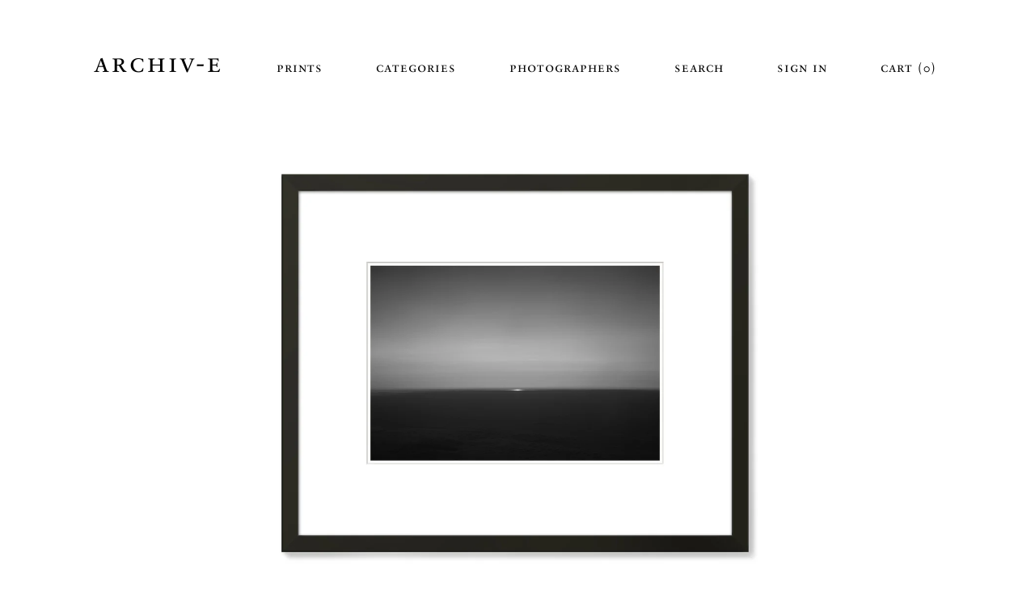

--- FILE ---
content_type: text/html; charset=utf-8
request_url: https://archiv-e.com/products/michael-schlegel-horizons-no-20
body_size: 22204
content:
<!doctype html>
<!--[if lt IE 7]><html class="no-js ie6 oldie" lang="en"><![endif]-->
<!--[if IE 7]><html class="no-js ie7 oldie" lang="en"><![endif]-->
<!--[if IE 8]><html class="no-js ie8 oldie" lang="en"><![endif]-->
<!--[if gt IE 8]><!--><html class="no-js" lang="en"><!--<![endif]-->
<head>
  
<!-- Google tag (gtag.js) -->
<script async src="https://www.googletagmanager.com/gtag/js?id=AW-657803664"></script>
<script>
  window.dataLayer = window.dataLayer || [];
  function gtag(){dataLayer.push(arguments);}
  gtag('js', new Date());

  gtag('config', 'AW-657803664');
</script>
  
  <link rel="shortcut icon" href="//archiv-e.com/cdn/shop/t/2/assets/favicon.ico?v=6643701125042024671664843976" type="image/x-icon" />
  <link rel="apple-touch-icon" href="//archiv-e.com/cdn/shop/t/2/assets/apple-touch-icon.png?v=34012509760343278411664843976">
  
  <meta charset="utf-8" />
  <!--[if IE]><meta http-equiv='X-UA-Compatible' content='IE=edge,chrome=1' /><![endif]-->

  <title>
  Michael Schlegel - Horizons No. 20 &ndash; ARCHIV-E
  </title>

  
  <meta name="description" content="Above the Atlantic, 2009. Photograph © Michael Schelegel. Museum quality fine art framed prints." />
  

  <meta name="viewport" content="width=device-width, initial-scale=1.0" />
  <!-- <meta name="viewport" content="width=device-width, initial-scale=1.0, maximum-scale=1.0, user-scalable=0" /> -->
  
  <link rel="canonical" href="https://archiv-e.com/products/michael-schlegel-horizons-no-20" /> 
  
  <meta name="google-site-verification" content="7WMcTjxLoCBnLzIFGMIYd4bYLRz0j7NOo127oyMzq78" />

  


  <meta property="og:type" content="product" />
  <meta property="og:title" content="Michael Schlegel – Horizons No. 20" />
  
  <meta property="og:image" content="http://archiv-e.com/cdn/shop/products/MSC005-A_grande.jpg?v=1560979165" />
  <meta property="og:image:secure_url" content="https://archiv-e.com/cdn/shop/products/MSC005-A_grande.jpg?v=1560979165" />
  
  <meta property="og:image" content="http://archiv-e.com/cdn/shop/products/MSC005-B_grande.jpg?v=1560979165" />
  <meta property="og:image:secure_url" content="https://archiv-e.com/cdn/shop/products/MSC005-B_grande.jpg?v=1560979165" />
  
  <meta property="og:image" content="http://archiv-e.com/cdn/shop/products/MSC005-C_grande.jpg?v=1560979165" />
  <meta property="og:image:secure_url" content="https://archiv-e.com/cdn/shop/products/MSC005-C_grande.jpg?v=1560979165" />
  
  <meta property="og:image" content="http://archiv-e.com/cdn/shop/products/MSC005-D_grande.jpg?v=1560979165" />
  <meta property="og:image:secure_url" content="https://archiv-e.com/cdn/shop/products/MSC005-D_grande.jpg?v=1560979165" />
  
  <meta property="og:image" content="http://archiv-e.com/cdn/shop/products/MSC005-E_grande.jpg?v=1560979165" />
  <meta property="og:image:secure_url" content="https://archiv-e.com/cdn/shop/products/MSC005-E_grande.jpg?v=1560979165" />
  
  <meta property="og:image" content="http://archiv-e.com/cdn/shop/products/MSC005-F_grande.jpg?v=1560979165" />
  <meta property="og:image:secure_url" content="https://archiv-e.com/cdn/shop/products/MSC005-F_grande.jpg?v=1560979165" />
  
  <meta property="og:image" content="http://archiv-e.com/cdn/shop/products/MSC005-G_grande.jpg?v=1560979165" />
  <meta property="og:image:secure_url" content="https://archiv-e.com/cdn/shop/products/MSC005-G_grande.jpg?v=1560979165" />
  
  <meta property="og:image" content="http://archiv-e.com/cdn/shop/products/scalereference-1_bc861c1f-80ff-4b49-bb07-09bcd5cb85ff_grande.jpg?v=1560979165" />
  <meta property="og:image:secure_url" content="https://archiv-e.com/cdn/shop/products/scalereference-1_bc861c1f-80ff-4b49-bb07-09bcd5cb85ff_grande.jpg?v=1560979165" />
  
  <meta property="og:image" content="http://archiv-e.com/cdn/shop/products/scalereference-2_4ce747b3-9f0e-4ce0-a076-24c89ac9ae7b_grande.jpg?v=1560979165" />
  <meta property="og:image:secure_url" content="https://archiv-e.com/cdn/shop/products/scalereference-2_4ce747b3-9f0e-4ce0-a076-24c89ac9ae7b_grande.jpg?v=1560979165" />
  
  <meta property="og:image" content="http://archiv-e.com/cdn/shop/products/scalereference-3_e41dc629-b42b-420d-9e66-4167d67a326f_grande.jpg?v=1560979165" />
  <meta property="og:image:secure_url" content="https://archiv-e.com/cdn/shop/products/scalereference-3_e41dc629-b42b-420d-9e66-4167d67a326f_grande.jpg?v=1560979165" />
  
  <meta property="og:image" content="http://archiv-e.com/cdn/shop/products/scalereference-4_c2735bdc-9d5b-4322-be3c-23b03ec9b572_grande.jpg?v=1560979165" />
  <meta property="og:image:secure_url" content="https://archiv-e.com/cdn/shop/products/scalereference-4_c2735bdc-9d5b-4322-be3c-23b03ec9b572_grande.jpg?v=1560979165" />
  
  <meta property="og:image" content="http://archiv-e.com/cdn/shop/products/scalereference-5_0aeb85e4-5ef7-4f5a-8fcb-20362bd27f3f_grande.jpg?v=1560979165" />
  <meta property="og:image:secure_url" content="https://archiv-e.com/cdn/shop/products/scalereference-5_0aeb85e4-5ef7-4f5a-8fcb-20362bd27f3f_grande.jpg?v=1560979165" />
  
  <meta property="og:image" content="http://archiv-e.com/cdn/shop/products/scalereference-6_ac4b0e2f-814a-48e7-9bb5-1c0c7a475468_grande.jpg?v=1560979165" />
  <meta property="og:image:secure_url" content="https://archiv-e.com/cdn/shop/products/scalereference-6_ac4b0e2f-814a-48e7-9bb5-1c0c7a475468_grande.jpg?v=1560979165" />
  
  <meta property="og:image" content="http://archiv-e.com/cdn/shop/products/scalereference-7_505b850e-5b34-41bc-b202-91a375a2ae52_grande.jpg?v=1560979165" />
  <meta property="og:image:secure_url" content="https://archiv-e.com/cdn/shop/products/scalereference-7_505b850e-5b34-41bc-b202-91a375a2ae52_grande.jpg?v=1560979165" />
  
  <meta property="og:price:amount" content="150" />
  <meta property="og:price:currency" content="USD" />



<meta property="og:description" content="Above the Atlantic, 2009. Photograph © Michael Schelegel. Museum quality fine art framed prints." />

<meta property="og:url" content="https://archiv-e.com/products/michael-schlegel-horizons-no-20" />
<meta property="og:site_name" content="ARCHIV-E" />
  




  <meta name="twitter:card" content="product">
  <meta name="twitter:title" content="Michael Schlegel – Horizons No. 20">
  <meta name="twitter:description" content="Above the Atlantic, 2009. © Michael Schlegel
michaelschlegel.com / Instagram @michaelschlegelphotography">
  <meta name="twitter:image" content="https://archiv-e.com/cdn/shop/products/MSC005-A_medium.jpg?v=1560979165">
  <meta name="twitter:image:width" content="240">
  <meta name="twitter:image:height" content="240">
  <meta name="twitter:label1" content="Price">
  <meta name="twitter:data1" content="From $150 USD">
  
  <meta name="twitter:label2" content="Brand">
  <meta name="twitter:data2" content="Archiv-E">
  


  <link href="//archiv-e.com/cdn/shop/t/2/assets/styles.scss.css?v=150767054603149278961721322427" rel="stylesheet" type="text/css" media="all" />
  <link href="//archiv-e.com/cdn/shop/t/2/assets/jquery.mmenu.all.css?v=132596539429000235391664843973" rel="stylesheet" type="text/css" media="all" />
  
  <!-- Font-Awesome ================================================== -->
  <!-- <link href="//archiv-e.com/cdn/shop/t/2/assets/font-awesome.min.css?v=12221070220498937471701471842" rel="stylesheet" type="text/css" media="all" /> -->
  
  
    
  
  
  <!-- 
  <link rel="stylesheet" type="text/css" href="//fonts.googleapis.com/css?family=Cabin:300,400,700">
  
   -->
  <script src="//archiv-e.com/cdn/shop/t/2/assets/html5shiv.js?v=107268875627107148941664843974" type="text/javascript"></script>

  <script>window.performance && window.performance.mark && window.performance.mark('shopify.content_for_header.start');</script><meta name="google-site-verification" content="VT4xNOeIv1F3qpFbOYahLuboK16xyEGGGWGZ5x0YBOY">
<meta id="shopify-digital-wallet" name="shopify-digital-wallet" content="/7169281/digital_wallets/dialog">
<meta name="shopify-checkout-api-token" content="dc6ef9162e995999e6ac360aef6be370">
<meta id="in-context-paypal-metadata" data-shop-id="7169281" data-venmo-supported="true" data-environment="production" data-locale="en_US" data-paypal-v4="true" data-currency="USD">
<link rel="alternate" type="application/json+oembed" href="https://archiv-e.com/products/michael-schlegel-horizons-no-20.oembed">
<script async="async" src="/checkouts/internal/preloads.js?locale=en-US"></script>
<script id="shopify-features" type="application/json">{"accessToken":"dc6ef9162e995999e6ac360aef6be370","betas":["rich-media-storefront-analytics"],"domain":"archiv-e.com","predictiveSearch":true,"shopId":7169281,"locale":"en"}</script>
<script>var Shopify = Shopify || {};
Shopify.shop = "archiv-e.myshopify.com";
Shopify.locale = "en";
Shopify.currency = {"active":"USD","rate":"1.0"};
Shopify.country = "US";
Shopify.theme = {"name":"Archiv-e\/main","id":131483664535,"schema_name":null,"schema_version":null,"theme_store_id":null,"role":"main"};
Shopify.theme.handle = "null";
Shopify.theme.style = {"id":null,"handle":null};
Shopify.cdnHost = "archiv-e.com/cdn";
Shopify.routes = Shopify.routes || {};
Shopify.routes.root = "/";</script>
<script type="module">!function(o){(o.Shopify=o.Shopify||{}).modules=!0}(window);</script>
<script>!function(o){function n(){var o=[];function n(){o.push(Array.prototype.slice.apply(arguments))}return n.q=o,n}var t=o.Shopify=o.Shopify||{};t.loadFeatures=n(),t.autoloadFeatures=n()}(window);</script>
<script id="shop-js-analytics" type="application/json">{"pageType":"product"}</script>
<script defer="defer" async type="module" src="//archiv-e.com/cdn/shopifycloud/shop-js/modules/v2/client.init-shop-cart-sync_BdyHc3Nr.en.esm.js"></script>
<script defer="defer" async type="module" src="//archiv-e.com/cdn/shopifycloud/shop-js/modules/v2/chunk.common_Daul8nwZ.esm.js"></script>
<script type="module">
  await import("//archiv-e.com/cdn/shopifycloud/shop-js/modules/v2/client.init-shop-cart-sync_BdyHc3Nr.en.esm.js");
await import("//archiv-e.com/cdn/shopifycloud/shop-js/modules/v2/chunk.common_Daul8nwZ.esm.js");

  window.Shopify.SignInWithShop?.initShopCartSync?.({"fedCMEnabled":true,"windoidEnabled":true});

</script>
<script id="__st">var __st={"a":7169281,"offset":-28800,"reqid":"0b774184-7685-4d11-b167-3932de844dc8-1769028042","pageurl":"archiv-e.com\/products\/michael-schlegel-horizons-no-20","u":"972c6914eaf4","p":"product","rtyp":"product","rid":1415546044452};</script>
<script>window.ShopifyPaypalV4VisibilityTracking = true;</script>
<script id="captcha-bootstrap">!function(){'use strict';const t='contact',e='account',n='new_comment',o=[[t,t],['blogs',n],['comments',n],[t,'customer']],c=[[e,'customer_login'],[e,'guest_login'],[e,'recover_customer_password'],[e,'create_customer']],r=t=>t.map((([t,e])=>`form[action*='/${t}']:not([data-nocaptcha='true']) input[name='form_type'][value='${e}']`)).join(','),a=t=>()=>t?[...document.querySelectorAll(t)].map((t=>t.form)):[];function s(){const t=[...o],e=r(t);return a(e)}const i='password',u='form_key',d=['recaptcha-v3-token','g-recaptcha-response','h-captcha-response',i],f=()=>{try{return window.sessionStorage}catch{return}},m='__shopify_v',_=t=>t.elements[u];function p(t,e,n=!1){try{const o=window.sessionStorage,c=JSON.parse(o.getItem(e)),{data:r}=function(t){const{data:e,action:n}=t;return t[m]||n?{data:e,action:n}:{data:t,action:n}}(c);for(const[e,n]of Object.entries(r))t.elements[e]&&(t.elements[e].value=n);n&&o.removeItem(e)}catch(o){console.error('form repopulation failed',{error:o})}}const l='form_type',E='cptcha';function T(t){t.dataset[E]=!0}const w=window,h=w.document,L='Shopify',v='ce_forms',y='captcha';let A=!1;((t,e)=>{const n=(g='f06e6c50-85a8-45c8-87d0-21a2b65856fe',I='https://cdn.shopify.com/shopifycloud/storefront-forms-hcaptcha/ce_storefront_forms_captcha_hcaptcha.v1.5.2.iife.js',D={infoText:'Protected by hCaptcha',privacyText:'Privacy',termsText:'Terms'},(t,e,n)=>{const o=w[L][v],c=o.bindForm;if(c)return c(t,g,e,D).then(n);var r;o.q.push([[t,g,e,D],n]),r=I,A||(h.body.append(Object.assign(h.createElement('script'),{id:'captcha-provider',async:!0,src:r})),A=!0)});var g,I,D;w[L]=w[L]||{},w[L][v]=w[L][v]||{},w[L][v].q=[],w[L][y]=w[L][y]||{},w[L][y].protect=function(t,e){n(t,void 0,e),T(t)},Object.freeze(w[L][y]),function(t,e,n,w,h,L){const[v,y,A,g]=function(t,e,n){const i=e?o:[],u=t?c:[],d=[...i,...u],f=r(d),m=r(i),_=r(d.filter((([t,e])=>n.includes(e))));return[a(f),a(m),a(_),s()]}(w,h,L),I=t=>{const e=t.target;return e instanceof HTMLFormElement?e:e&&e.form},D=t=>v().includes(t);t.addEventListener('submit',(t=>{const e=I(t);if(!e)return;const n=D(e)&&!e.dataset.hcaptchaBound&&!e.dataset.recaptchaBound,o=_(e),c=g().includes(e)&&(!o||!o.value);(n||c)&&t.preventDefault(),c&&!n&&(function(t){try{if(!f())return;!function(t){const e=f();if(!e)return;const n=_(t);if(!n)return;const o=n.value;o&&e.removeItem(o)}(t);const e=Array.from(Array(32),(()=>Math.random().toString(36)[2])).join('');!function(t,e){_(t)||t.append(Object.assign(document.createElement('input'),{type:'hidden',name:u})),t.elements[u].value=e}(t,e),function(t,e){const n=f();if(!n)return;const o=[...t.querySelectorAll(`input[type='${i}']`)].map((({name:t})=>t)),c=[...d,...o],r={};for(const[a,s]of new FormData(t).entries())c.includes(a)||(r[a]=s);n.setItem(e,JSON.stringify({[m]:1,action:t.action,data:r}))}(t,e)}catch(e){console.error('failed to persist form',e)}}(e),e.submit())}));const S=(t,e)=>{t&&!t.dataset[E]&&(n(t,e.some((e=>e===t))),T(t))};for(const o of['focusin','change'])t.addEventListener(o,(t=>{const e=I(t);D(e)&&S(e,y())}));const B=e.get('form_key'),M=e.get(l),P=B&&M;t.addEventListener('DOMContentLoaded',(()=>{const t=y();if(P)for(const e of t)e.elements[l].value===M&&p(e,B);[...new Set([...A(),...v().filter((t=>'true'===t.dataset.shopifyCaptcha))])].forEach((e=>S(e,t)))}))}(h,new URLSearchParams(w.location.search),n,t,e,['guest_login'])})(!0,!0)}();</script>
<script integrity="sha256-4kQ18oKyAcykRKYeNunJcIwy7WH5gtpwJnB7kiuLZ1E=" data-source-attribution="shopify.loadfeatures" defer="defer" src="//archiv-e.com/cdn/shopifycloud/storefront/assets/storefront/load_feature-a0a9edcb.js" crossorigin="anonymous"></script>
<script data-source-attribution="shopify.dynamic_checkout.dynamic.init">var Shopify=Shopify||{};Shopify.PaymentButton=Shopify.PaymentButton||{isStorefrontPortableWallets:!0,init:function(){window.Shopify.PaymentButton.init=function(){};var t=document.createElement("script");t.src="https://archiv-e.com/cdn/shopifycloud/portable-wallets/latest/portable-wallets.en.js",t.type="module",document.head.appendChild(t)}};
</script>
<script data-source-attribution="shopify.dynamic_checkout.buyer_consent">
  function portableWalletsHideBuyerConsent(e){var t=document.getElementById("shopify-buyer-consent"),n=document.getElementById("shopify-subscription-policy-button");t&&n&&(t.classList.add("hidden"),t.setAttribute("aria-hidden","true"),n.removeEventListener("click",e))}function portableWalletsShowBuyerConsent(e){var t=document.getElementById("shopify-buyer-consent"),n=document.getElementById("shopify-subscription-policy-button");t&&n&&(t.classList.remove("hidden"),t.removeAttribute("aria-hidden"),n.addEventListener("click",e))}window.Shopify?.PaymentButton&&(window.Shopify.PaymentButton.hideBuyerConsent=portableWalletsHideBuyerConsent,window.Shopify.PaymentButton.showBuyerConsent=portableWalletsShowBuyerConsent);
</script>
<script data-source-attribution="shopify.dynamic_checkout.cart.bootstrap">document.addEventListener("DOMContentLoaded",(function(){function t(){return document.querySelector("shopify-accelerated-checkout-cart, shopify-accelerated-checkout")}if(t())Shopify.PaymentButton.init();else{new MutationObserver((function(e,n){t()&&(Shopify.PaymentButton.init(),n.disconnect())})).observe(document.body,{childList:!0,subtree:!0})}}));
</script>
<link id="shopify-accelerated-checkout-styles" rel="stylesheet" media="screen" href="https://archiv-e.com/cdn/shopifycloud/portable-wallets/latest/accelerated-checkout-backwards-compat.css" crossorigin="anonymous">
<style id="shopify-accelerated-checkout-cart">
        #shopify-buyer-consent {
  margin-top: 1em;
  display: inline-block;
  width: 100%;
}

#shopify-buyer-consent.hidden {
  display: none;
}

#shopify-subscription-policy-button {
  background: none;
  border: none;
  padding: 0;
  text-decoration: underline;
  font-size: inherit;
  cursor: pointer;
}

#shopify-subscription-policy-button::before {
  box-shadow: none;
}

      </style>

<script>window.performance && window.performance.mark && window.performance.mark('shopify.content_for_header.end');</script>
  
  <script src="//ajax.googleapis.com/ajax/libs/jquery/1.9.1/jquery.min.js" type="text/javascript"></script>
  <script src="//ajax.googleapis.com/ajax/libs/jqueryui/1.9.1/jquery-ui.min.js" type="text/javascript"></script>
  <link href="//ajax.googleapis.com/ajax/libs/jqueryui/1.9.1/themes/smoothness/jquery-ui.css" rel="stylesheet" type="text/css" media="all" />
  
  <script src="//archiv-e.com/cdn/shop/t/2/assets/jquery-migrate-1.2.0.min.js?v=151440869064874006631664843973" type="text/javascript"></script>
  <script src="//archiv-e.com/cdn/shop/t/2/assets/jquery.mmenu.min.all.js?v=58983536668691820711664843969" type="text/javascript"></script>
  <script src="//archiv-e.com/cdn/shop/t/2/assets/jquery.mmenu.fixedelements.min.js?v=113560790863153493631664843971" type="text/javascript"></script>
  <script src="//archiv-e.com/cdn/shop/t/2/assets/jquery.scrollTo.min.js?v=80870916410132423911664843980" type="text/javascript"></script>
  
  <script src="//archiv-e.com/cdn/shopifycloud/storefront/assets/themes_support/option_selection-b017cd28.js" type="text/javascript"></script>
  <script src="//archiv-e.com/cdn/shopifycloud/storefront/assets/themes_support/api.jquery-7ab1a3a4.js" type="text/javascript"></script>
  
  
   <script src="//archiv-e.com/cdn/shop/t/2/assets/jquery.cycle2.js?v=75887984482200282131664843976" type="text/javascript"></script>
   <script src="//archiv-e.com/cdn/shop/t/2/assets/jquery.cycle2.swipe.js?v=93668110684856986721664843970" type="text/javascript"></script>
   <script src="//archiv-e.com/cdn/shop/t/2/assets/jquery.minimalect.js?v=27720701936979930201664843973" type="text/javascript"></script>
  

  
  
  
    <script src="//archiv-e.com/cdn/shop/t/2/assets/scripts.js?v=49226782618484943951664843971" type="text/javascript"></script>
  
  
<link href="https://monorail-edge.shopifysvc.com" rel="dns-prefetch">
<script>(function(){if ("sendBeacon" in navigator && "performance" in window) {try {var session_token_from_headers = performance.getEntriesByType('navigation')[0].serverTiming.find(x => x.name == '_s').description;} catch {var session_token_from_headers = undefined;}var session_cookie_matches = document.cookie.match(/_shopify_s=([^;]*)/);var session_token_from_cookie = session_cookie_matches && session_cookie_matches.length === 2 ? session_cookie_matches[1] : "";var session_token = session_token_from_headers || session_token_from_cookie || "";function handle_abandonment_event(e) {var entries = performance.getEntries().filter(function(entry) {return /monorail-edge.shopifysvc.com/.test(entry.name);});if (!window.abandonment_tracked && entries.length === 0) {window.abandonment_tracked = true;var currentMs = Date.now();var navigation_start = performance.timing.navigationStart;var payload = {shop_id: 7169281,url: window.location.href,navigation_start,duration: currentMs - navigation_start,session_token,page_type: "product"};window.navigator.sendBeacon("https://monorail-edge.shopifysvc.com/v1/produce", JSON.stringify({schema_id: "online_store_buyer_site_abandonment/1.1",payload: payload,metadata: {event_created_at_ms: currentMs,event_sent_at_ms: currentMs}}));}}window.addEventListener('pagehide', handle_abandonment_event);}}());</script>
<script id="web-pixels-manager-setup">(function e(e,d,r,n,o){if(void 0===o&&(o={}),!Boolean(null===(a=null===(i=window.Shopify)||void 0===i?void 0:i.analytics)||void 0===a?void 0:a.replayQueue)){var i,a;window.Shopify=window.Shopify||{};var t=window.Shopify;t.analytics=t.analytics||{};var s=t.analytics;s.replayQueue=[],s.publish=function(e,d,r){return s.replayQueue.push([e,d,r]),!0};try{self.performance.mark("wpm:start")}catch(e){}var l=function(){var e={modern:/Edge?\/(1{2}[4-9]|1[2-9]\d|[2-9]\d{2}|\d{4,})\.\d+(\.\d+|)|Firefox\/(1{2}[4-9]|1[2-9]\d|[2-9]\d{2}|\d{4,})\.\d+(\.\d+|)|Chrom(ium|e)\/(9{2}|\d{3,})\.\d+(\.\d+|)|(Maci|X1{2}).+ Version\/(15\.\d+|(1[6-9]|[2-9]\d|\d{3,})\.\d+)([,.]\d+|)( \(\w+\)|)( Mobile\/\w+|) Safari\/|Chrome.+OPR\/(9{2}|\d{3,})\.\d+\.\d+|(CPU[ +]OS|iPhone[ +]OS|CPU[ +]iPhone|CPU IPhone OS|CPU iPad OS)[ +]+(15[._]\d+|(1[6-9]|[2-9]\d|\d{3,})[._]\d+)([._]\d+|)|Android:?[ /-](13[3-9]|1[4-9]\d|[2-9]\d{2}|\d{4,})(\.\d+|)(\.\d+|)|Android.+Firefox\/(13[5-9]|1[4-9]\d|[2-9]\d{2}|\d{4,})\.\d+(\.\d+|)|Android.+Chrom(ium|e)\/(13[3-9]|1[4-9]\d|[2-9]\d{2}|\d{4,})\.\d+(\.\d+|)|SamsungBrowser\/([2-9]\d|\d{3,})\.\d+/,legacy:/Edge?\/(1[6-9]|[2-9]\d|\d{3,})\.\d+(\.\d+|)|Firefox\/(5[4-9]|[6-9]\d|\d{3,})\.\d+(\.\d+|)|Chrom(ium|e)\/(5[1-9]|[6-9]\d|\d{3,})\.\d+(\.\d+|)([\d.]+$|.*Safari\/(?![\d.]+ Edge\/[\d.]+$))|(Maci|X1{2}).+ Version\/(10\.\d+|(1[1-9]|[2-9]\d|\d{3,})\.\d+)([,.]\d+|)( \(\w+\)|)( Mobile\/\w+|) Safari\/|Chrome.+OPR\/(3[89]|[4-9]\d|\d{3,})\.\d+\.\d+|(CPU[ +]OS|iPhone[ +]OS|CPU[ +]iPhone|CPU IPhone OS|CPU iPad OS)[ +]+(10[._]\d+|(1[1-9]|[2-9]\d|\d{3,})[._]\d+)([._]\d+|)|Android:?[ /-](13[3-9]|1[4-9]\d|[2-9]\d{2}|\d{4,})(\.\d+|)(\.\d+|)|Mobile Safari.+OPR\/([89]\d|\d{3,})\.\d+\.\d+|Android.+Firefox\/(13[5-9]|1[4-9]\d|[2-9]\d{2}|\d{4,})\.\d+(\.\d+|)|Android.+Chrom(ium|e)\/(13[3-9]|1[4-9]\d|[2-9]\d{2}|\d{4,})\.\d+(\.\d+|)|Android.+(UC? ?Browser|UCWEB|U3)[ /]?(15\.([5-9]|\d{2,})|(1[6-9]|[2-9]\d|\d{3,})\.\d+)\.\d+|SamsungBrowser\/(5\.\d+|([6-9]|\d{2,})\.\d+)|Android.+MQ{2}Browser\/(14(\.(9|\d{2,})|)|(1[5-9]|[2-9]\d|\d{3,})(\.\d+|))(\.\d+|)|K[Aa][Ii]OS\/(3\.\d+|([4-9]|\d{2,})\.\d+)(\.\d+|)/},d=e.modern,r=e.legacy,n=navigator.userAgent;return n.match(d)?"modern":n.match(r)?"legacy":"unknown"}(),u="modern"===l?"modern":"legacy",c=(null!=n?n:{modern:"",legacy:""})[u],f=function(e){return[e.baseUrl,"/wpm","/b",e.hashVersion,"modern"===e.buildTarget?"m":"l",".js"].join("")}({baseUrl:d,hashVersion:r,buildTarget:u}),m=function(e){var d=e.version,r=e.bundleTarget,n=e.surface,o=e.pageUrl,i=e.monorailEndpoint;return{emit:function(e){var a=e.status,t=e.errorMsg,s=(new Date).getTime(),l=JSON.stringify({metadata:{event_sent_at_ms:s},events:[{schema_id:"web_pixels_manager_load/3.1",payload:{version:d,bundle_target:r,page_url:o,status:a,surface:n,error_msg:t},metadata:{event_created_at_ms:s}}]});if(!i)return console&&console.warn&&console.warn("[Web Pixels Manager] No Monorail endpoint provided, skipping logging."),!1;try{return self.navigator.sendBeacon.bind(self.navigator)(i,l)}catch(e){}var u=new XMLHttpRequest;try{return u.open("POST",i,!0),u.setRequestHeader("Content-Type","text/plain"),u.send(l),!0}catch(e){return console&&console.warn&&console.warn("[Web Pixels Manager] Got an unhandled error while logging to Monorail."),!1}}}}({version:r,bundleTarget:l,surface:e.surface,pageUrl:self.location.href,monorailEndpoint:e.monorailEndpoint});try{o.browserTarget=l,function(e){var d=e.src,r=e.async,n=void 0===r||r,o=e.onload,i=e.onerror,a=e.sri,t=e.scriptDataAttributes,s=void 0===t?{}:t,l=document.createElement("script"),u=document.querySelector("head"),c=document.querySelector("body");if(l.async=n,l.src=d,a&&(l.integrity=a,l.crossOrigin="anonymous"),s)for(var f in s)if(Object.prototype.hasOwnProperty.call(s,f))try{l.dataset[f]=s[f]}catch(e){}if(o&&l.addEventListener("load",o),i&&l.addEventListener("error",i),u)u.appendChild(l);else{if(!c)throw new Error("Did not find a head or body element to append the script");c.appendChild(l)}}({src:f,async:!0,onload:function(){if(!function(){var e,d;return Boolean(null===(d=null===(e=window.Shopify)||void 0===e?void 0:e.analytics)||void 0===d?void 0:d.initialized)}()){var d=window.webPixelsManager.init(e)||void 0;if(d){var r=window.Shopify.analytics;r.replayQueue.forEach((function(e){var r=e[0],n=e[1],o=e[2];d.publishCustomEvent(r,n,o)})),r.replayQueue=[],r.publish=d.publishCustomEvent,r.visitor=d.visitor,r.initialized=!0}}},onerror:function(){return m.emit({status:"failed",errorMsg:"".concat(f," has failed to load")})},sri:function(e){var d=/^sha384-[A-Za-z0-9+/=]+$/;return"string"==typeof e&&d.test(e)}(c)?c:"",scriptDataAttributes:o}),m.emit({status:"loading"})}catch(e){m.emit({status:"failed",errorMsg:(null==e?void 0:e.message)||"Unknown error"})}}})({shopId: 7169281,storefrontBaseUrl: "https://archiv-e.com",extensionsBaseUrl: "https://extensions.shopifycdn.com/cdn/shopifycloud/web-pixels-manager",monorailEndpoint: "https://monorail-edge.shopifysvc.com/unstable/produce_batch",surface: "storefront-renderer",enabledBetaFlags: ["2dca8a86"],webPixelsConfigList: [{"id":"31654039","eventPayloadVersion":"1","runtimeContext":"LAX","scriptVersion":"1","type":"CUSTOM","privacyPurposes":["ANALYTICS","MARKETING","SALE_OF_DATA"],"name":"Google Ads Conv. Tracking"},{"id":"76251287","eventPayloadVersion":"v1","runtimeContext":"LAX","scriptVersion":"1","type":"CUSTOM","privacyPurposes":["MARKETING"],"name":"Meta pixel (migrated)"},{"id":"133431447","eventPayloadVersion":"v1","runtimeContext":"LAX","scriptVersion":"1","type":"CUSTOM","privacyPurposes":["ANALYTICS"],"name":"Google Analytics tag (migrated)"},{"id":"shopify-app-pixel","configuration":"{}","eventPayloadVersion":"v1","runtimeContext":"STRICT","scriptVersion":"0450","apiClientId":"shopify-pixel","type":"APP","privacyPurposes":["ANALYTICS","MARKETING"]},{"id":"shopify-custom-pixel","eventPayloadVersion":"v1","runtimeContext":"LAX","scriptVersion":"0450","apiClientId":"shopify-pixel","type":"CUSTOM","privacyPurposes":["ANALYTICS","MARKETING"]}],isMerchantRequest: false,initData: {"shop":{"name":"ARCHIV-E","paymentSettings":{"currencyCode":"USD"},"myshopifyDomain":"archiv-e.myshopify.com","countryCode":"US","storefrontUrl":"https:\/\/archiv-e.com"},"customer":null,"cart":null,"checkout":null,"productVariants":[{"price":{"amount":150.0,"currencyCode":"USD"},"product":{"title":"Michael Schlegel – Horizons No. 20","vendor":"Archiv-E","id":"1415546044452","untranslatedTitle":"Michael Schlegel – Horizons No. 20","url":"\/products\/michael-schlegel-horizons-no-20","type":"Print"},"id":"11527059832868","image":{"src":"\/\/archiv-e.com\/cdn\/shop\/products\/MSC005-B.jpg?v=1560979165"},"sku":"USB0810-MSC005","title":"Black \/ 8 x 10","untranslatedTitle":"Black \/ 8 x 10"},{"price":{"amount":200.0,"currencyCode":"USD"},"product":{"title":"Michael Schlegel – Horizons No. 20","vendor":"Archiv-E","id":"1415546044452","untranslatedTitle":"Michael Schlegel – Horizons No. 20","url":"\/products\/michael-schlegel-horizons-no-20","type":"Print"},"id":"11527059865636","image":{"src":"\/\/archiv-e.com\/cdn\/shop\/products\/MSC005-B.jpg?v=1560979165"},"sku":"USB1114-MSC005","title":"Black \/ 11 x 14","untranslatedTitle":"Black \/ 11 x 14"},{"price":{"amount":300.0,"currencyCode":"USD"},"product":{"title":"Michael Schlegel – Horizons No. 20","vendor":"Archiv-E","id":"1415546044452","untranslatedTitle":"Michael Schlegel – Horizons No. 20","url":"\/products\/michael-schlegel-horizons-no-20","type":"Print"},"id":"11527059898404","image":{"src":"\/\/archiv-e.com\/cdn\/shop\/products\/MSC005-B.jpg?v=1560979165"},"sku":"USB1620-MSC005","title":"Black \/ 16 x 20","untranslatedTitle":"Black \/ 16 x 20"},{"price":{"amount":450.0,"currencyCode":"USD"},"product":{"title":"Michael Schlegel – Horizons No. 20","vendor":"Archiv-E","id":"1415546044452","untranslatedTitle":"Michael Schlegel – Horizons No. 20","url":"\/products\/michael-schlegel-horizons-no-20","type":"Print"},"id":"11527059931172","image":{"src":"\/\/archiv-e.com\/cdn\/shop\/products\/MSC005-B.jpg?v=1560979165"},"sku":"USB2430-MSC005","title":"Black \/ 24 x 30","untranslatedTitle":"Black \/ 24 x 30"},{"price":{"amount":975.0,"currencyCode":"USD"},"product":{"title":"Michael Schlegel – Horizons No. 20","vendor":"Archiv-E","id":"1415546044452","untranslatedTitle":"Michael Schlegel – Horizons No. 20","url":"\/products\/michael-schlegel-horizons-no-20","type":"Print"},"id":"43207755202711","image":{"src":"\/\/archiv-e.com\/cdn\/shop\/products\/MSC005-B.jpg?v=1560979165"},"sku":"USB3240-MSC005","title":"Black \/ 32 x 40","untranslatedTitle":"Black \/ 32 x 40"},{"price":{"amount":1400.0,"currencyCode":"USD"},"product":{"title":"Michael Schlegel – Horizons No. 20","vendor":"Archiv-E","id":"1415546044452","untranslatedTitle":"Michael Schlegel – Horizons No. 20","url":"\/products\/michael-schlegel-horizons-no-20","type":"Print"},"id":"11527059963940","image":{"src":"\/\/archiv-e.com\/cdn\/shop\/products\/MSC005-B.jpg?v=1560979165"},"sku":"USB3648-MSC005","title":"Black \/ 36 x 48","untranslatedTitle":"Black \/ 36 x 48"},{"price":{"amount":150.0,"currencyCode":"USD"},"product":{"title":"Michael Schlegel – Horizons No. 20","vendor":"Archiv-E","id":"1415546044452","untranslatedTitle":"Michael Schlegel – Horizons No. 20","url":"\/products\/michael-schlegel-horizons-no-20","type":"Print"},"id":"11527059996708","image":{"src":"\/\/archiv-e.com\/cdn\/shop\/products\/MSC005-C.jpg?v=1560979165"},"sku":"USW0810-MSC005","title":"White \/ 8 x 10","untranslatedTitle":"White \/ 8 x 10"},{"price":{"amount":200.0,"currencyCode":"USD"},"product":{"title":"Michael Schlegel – Horizons No. 20","vendor":"Archiv-E","id":"1415546044452","untranslatedTitle":"Michael Schlegel – Horizons No. 20","url":"\/products\/michael-schlegel-horizons-no-20","type":"Print"},"id":"11527060029476","image":{"src":"\/\/archiv-e.com\/cdn\/shop\/products\/MSC005-C.jpg?v=1560979165"},"sku":"USW1114-MSC005","title":"White \/ 11 x 14","untranslatedTitle":"White \/ 11 x 14"},{"price":{"amount":300.0,"currencyCode":"USD"},"product":{"title":"Michael Schlegel – Horizons No. 20","vendor":"Archiv-E","id":"1415546044452","untranslatedTitle":"Michael Schlegel – Horizons No. 20","url":"\/products\/michael-schlegel-horizons-no-20","type":"Print"},"id":"11527060062244","image":{"src":"\/\/archiv-e.com\/cdn\/shop\/products\/MSC005-C.jpg?v=1560979165"},"sku":"USW1620-MSC005","title":"White \/ 16 x 20","untranslatedTitle":"White \/ 16 x 20"},{"price":{"amount":450.0,"currencyCode":"USD"},"product":{"title":"Michael Schlegel – Horizons No. 20","vendor":"Archiv-E","id":"1415546044452","untranslatedTitle":"Michael Schlegel – Horizons No. 20","url":"\/products\/michael-schlegel-horizons-no-20","type":"Print"},"id":"11527060095012","image":{"src":"\/\/archiv-e.com\/cdn\/shop\/products\/MSC005-C.jpg?v=1560979165"},"sku":"USW2430-MSC005","title":"White \/ 24 x 30","untranslatedTitle":"White \/ 24 x 30"},{"price":{"amount":975.0,"currencyCode":"USD"},"product":{"title":"Michael Schlegel – Horizons No. 20","vendor":"Archiv-E","id":"1415546044452","untranslatedTitle":"Michael Schlegel – Horizons No. 20","url":"\/products\/michael-schlegel-horizons-no-20","type":"Print"},"id":"43207755235479","image":{"src":"\/\/archiv-e.com\/cdn\/shop\/products\/MSC005-C.jpg?v=1560979165"},"sku":"USW3240-MSC005","title":"White \/ 32 x 40","untranslatedTitle":"White \/ 32 x 40"},{"price":{"amount":1400.0,"currencyCode":"USD"},"product":{"title":"Michael Schlegel – Horizons No. 20","vendor":"Archiv-E","id":"1415546044452","untranslatedTitle":"Michael Schlegel – Horizons No. 20","url":"\/products\/michael-schlegel-horizons-no-20","type":"Print"},"id":"11527060127780","image":{"src":"\/\/archiv-e.com\/cdn\/shop\/products\/MSC005-C.jpg?v=1560979165"},"sku":"USW3648-MSC005","title":"White \/ 36 x 48","untranslatedTitle":"White \/ 36 x 48"},{"price":{"amount":150.0,"currencyCode":"USD"},"product":{"title":"Michael Schlegel – Horizons No. 20","vendor":"Archiv-E","id":"1415546044452","untranslatedTitle":"Michael Schlegel – Horizons No. 20","url":"\/products\/michael-schlegel-horizons-no-20","type":"Print"},"id":"11527060160548","image":{"src":"\/\/archiv-e.com\/cdn\/shop\/products\/MSC005-D.jpg?v=1560979165"},"sku":"USO0810-MSC005","title":"Wood \/ 8 x 10","untranslatedTitle":"Wood \/ 8 x 10"},{"price":{"amount":200.0,"currencyCode":"USD"},"product":{"title":"Michael Schlegel – Horizons No. 20","vendor":"Archiv-E","id":"1415546044452","untranslatedTitle":"Michael Schlegel – Horizons No. 20","url":"\/products\/michael-schlegel-horizons-no-20","type":"Print"},"id":"11527060193316","image":{"src":"\/\/archiv-e.com\/cdn\/shop\/products\/MSC005-D.jpg?v=1560979165"},"sku":"USO1114-MSC005","title":"Wood \/ 11 x 14","untranslatedTitle":"Wood \/ 11 x 14"},{"price":{"amount":300.0,"currencyCode":"USD"},"product":{"title":"Michael Schlegel – Horizons No. 20","vendor":"Archiv-E","id":"1415546044452","untranslatedTitle":"Michael Schlegel – Horizons No. 20","url":"\/products\/michael-schlegel-horizons-no-20","type":"Print"},"id":"11527060226084","image":{"src":"\/\/archiv-e.com\/cdn\/shop\/products\/MSC005-D.jpg?v=1560979165"},"sku":"USO1620-MSC005","title":"Wood \/ 16 x 20","untranslatedTitle":"Wood \/ 16 x 20"},{"price":{"amount":450.0,"currencyCode":"USD"},"product":{"title":"Michael Schlegel – Horizons No. 20","vendor":"Archiv-E","id":"1415546044452","untranslatedTitle":"Michael Schlegel – Horizons No. 20","url":"\/products\/michael-schlegel-horizons-no-20","type":"Print"},"id":"11527060258852","image":{"src":"\/\/archiv-e.com\/cdn\/shop\/products\/MSC005-D.jpg?v=1560979165"},"sku":"USO2430-MSC005","title":"Wood \/ 24 x 30","untranslatedTitle":"Wood \/ 24 x 30"},{"price":{"amount":975.0,"currencyCode":"USD"},"product":{"title":"Michael Schlegel – Horizons No. 20","vendor":"Archiv-E","id":"1415546044452","untranslatedTitle":"Michael Schlegel – Horizons No. 20","url":"\/products\/michael-schlegel-horizons-no-20","type":"Print"},"id":"44583081115799","image":{"src":"\/\/archiv-e.com\/cdn\/shop\/products\/MSC005-D.jpg?v=1560979165"},"sku":"USO3240-MSC005","title":"Wood \/ 32 x 40","untranslatedTitle":"Wood \/ 32 x 40"}],"purchasingCompany":null},},"https://archiv-e.com/cdn","fcfee988w5aeb613cpc8e4bc33m6693e112",{"modern":"","legacy":""},{"shopId":"7169281","storefrontBaseUrl":"https:\/\/archiv-e.com","extensionBaseUrl":"https:\/\/extensions.shopifycdn.com\/cdn\/shopifycloud\/web-pixels-manager","surface":"storefront-renderer","enabledBetaFlags":"[\"2dca8a86\"]","isMerchantRequest":"false","hashVersion":"fcfee988w5aeb613cpc8e4bc33m6693e112","publish":"custom","events":"[[\"page_viewed\",{}],[\"product_viewed\",{\"productVariant\":{\"price\":{\"amount\":150.0,\"currencyCode\":\"USD\"},\"product\":{\"title\":\"Michael Schlegel – Horizons No. 20\",\"vendor\":\"Archiv-E\",\"id\":\"1415546044452\",\"untranslatedTitle\":\"Michael Schlegel – Horizons No. 20\",\"url\":\"\/products\/michael-schlegel-horizons-no-20\",\"type\":\"Print\"},\"id\":\"11527059832868\",\"image\":{\"src\":\"\/\/archiv-e.com\/cdn\/shop\/products\/MSC005-B.jpg?v=1560979165\"},\"sku\":\"USB0810-MSC005\",\"title\":\"Black \/ 8 x 10\",\"untranslatedTitle\":\"Black \/ 8 x 10\"}}]]"});</script><script>
  window.ShopifyAnalytics = window.ShopifyAnalytics || {};
  window.ShopifyAnalytics.meta = window.ShopifyAnalytics.meta || {};
  window.ShopifyAnalytics.meta.currency = 'USD';
  var meta = {"product":{"id":1415546044452,"gid":"gid:\/\/shopify\/Product\/1415546044452","vendor":"Archiv-E","type":"Print","handle":"michael-schlegel-horizons-no-20","variants":[{"id":11527059832868,"price":15000,"name":"Michael Schlegel – Horizons No. 20 - Black \/ 8 x 10","public_title":"Black \/ 8 x 10","sku":"USB0810-MSC005"},{"id":11527059865636,"price":20000,"name":"Michael Schlegel – Horizons No. 20 - Black \/ 11 x 14","public_title":"Black \/ 11 x 14","sku":"USB1114-MSC005"},{"id":11527059898404,"price":30000,"name":"Michael Schlegel – Horizons No. 20 - Black \/ 16 x 20","public_title":"Black \/ 16 x 20","sku":"USB1620-MSC005"},{"id":11527059931172,"price":45000,"name":"Michael Schlegel – Horizons No. 20 - Black \/ 24 x 30","public_title":"Black \/ 24 x 30","sku":"USB2430-MSC005"},{"id":43207755202711,"price":97500,"name":"Michael Schlegel – Horizons No. 20 - Black \/ 32 x 40","public_title":"Black \/ 32 x 40","sku":"USB3240-MSC005"},{"id":11527059963940,"price":140000,"name":"Michael Schlegel – Horizons No. 20 - Black \/ 36 x 48","public_title":"Black \/ 36 x 48","sku":"USB3648-MSC005"},{"id":11527059996708,"price":15000,"name":"Michael Schlegel – Horizons No. 20 - White \/ 8 x 10","public_title":"White \/ 8 x 10","sku":"USW0810-MSC005"},{"id":11527060029476,"price":20000,"name":"Michael Schlegel – Horizons No. 20 - White \/ 11 x 14","public_title":"White \/ 11 x 14","sku":"USW1114-MSC005"},{"id":11527060062244,"price":30000,"name":"Michael Schlegel – Horizons No. 20 - White \/ 16 x 20","public_title":"White \/ 16 x 20","sku":"USW1620-MSC005"},{"id":11527060095012,"price":45000,"name":"Michael Schlegel – Horizons No. 20 - White \/ 24 x 30","public_title":"White \/ 24 x 30","sku":"USW2430-MSC005"},{"id":43207755235479,"price":97500,"name":"Michael Schlegel – Horizons No. 20 - White \/ 32 x 40","public_title":"White \/ 32 x 40","sku":"USW3240-MSC005"},{"id":11527060127780,"price":140000,"name":"Michael Schlegel – Horizons No. 20 - White \/ 36 x 48","public_title":"White \/ 36 x 48","sku":"USW3648-MSC005"},{"id":11527060160548,"price":15000,"name":"Michael Schlegel – Horizons No. 20 - Wood \/ 8 x 10","public_title":"Wood \/ 8 x 10","sku":"USO0810-MSC005"},{"id":11527060193316,"price":20000,"name":"Michael Schlegel – Horizons No. 20 - Wood \/ 11 x 14","public_title":"Wood \/ 11 x 14","sku":"USO1114-MSC005"},{"id":11527060226084,"price":30000,"name":"Michael Schlegel – Horizons No. 20 - Wood \/ 16 x 20","public_title":"Wood \/ 16 x 20","sku":"USO1620-MSC005"},{"id":11527060258852,"price":45000,"name":"Michael Schlegel – Horizons No. 20 - Wood \/ 24 x 30","public_title":"Wood \/ 24 x 30","sku":"USO2430-MSC005"},{"id":44583081115799,"price":97500,"name":"Michael Schlegel – Horizons No. 20 - Wood \/ 32 x 40","public_title":"Wood \/ 32 x 40","sku":"USO3240-MSC005"}],"remote":false},"page":{"pageType":"product","resourceType":"product","resourceId":1415546044452,"requestId":"0b774184-7685-4d11-b167-3932de844dc8-1769028042"}};
  for (var attr in meta) {
    window.ShopifyAnalytics.meta[attr] = meta[attr];
  }
</script>
<script class="analytics">
  (function () {
    var customDocumentWrite = function(content) {
      var jquery = null;

      if (window.jQuery) {
        jquery = window.jQuery;
      } else if (window.Checkout && window.Checkout.$) {
        jquery = window.Checkout.$;
      }

      if (jquery) {
        jquery('body').append(content);
      }
    };

    var hasLoggedConversion = function(token) {
      if (token) {
        return document.cookie.indexOf('loggedConversion=' + token) !== -1;
      }
      return false;
    }

    var setCookieIfConversion = function(token) {
      if (token) {
        var twoMonthsFromNow = new Date(Date.now());
        twoMonthsFromNow.setMonth(twoMonthsFromNow.getMonth() + 2);

        document.cookie = 'loggedConversion=' + token + '; expires=' + twoMonthsFromNow;
      }
    }

    var trekkie = window.ShopifyAnalytics.lib = window.trekkie = window.trekkie || [];
    if (trekkie.integrations) {
      return;
    }
    trekkie.methods = [
      'identify',
      'page',
      'ready',
      'track',
      'trackForm',
      'trackLink'
    ];
    trekkie.factory = function(method) {
      return function() {
        var args = Array.prototype.slice.call(arguments);
        args.unshift(method);
        trekkie.push(args);
        return trekkie;
      };
    };
    for (var i = 0; i < trekkie.methods.length; i++) {
      var key = trekkie.methods[i];
      trekkie[key] = trekkie.factory(key);
    }
    trekkie.load = function(config) {
      trekkie.config = config || {};
      trekkie.config.initialDocumentCookie = document.cookie;
      var first = document.getElementsByTagName('script')[0];
      var script = document.createElement('script');
      script.type = 'text/javascript';
      script.onerror = function(e) {
        var scriptFallback = document.createElement('script');
        scriptFallback.type = 'text/javascript';
        scriptFallback.onerror = function(error) {
                var Monorail = {
      produce: function produce(monorailDomain, schemaId, payload) {
        var currentMs = new Date().getTime();
        var event = {
          schema_id: schemaId,
          payload: payload,
          metadata: {
            event_created_at_ms: currentMs,
            event_sent_at_ms: currentMs
          }
        };
        return Monorail.sendRequest("https://" + monorailDomain + "/v1/produce", JSON.stringify(event));
      },
      sendRequest: function sendRequest(endpointUrl, payload) {
        // Try the sendBeacon API
        if (window && window.navigator && typeof window.navigator.sendBeacon === 'function' && typeof window.Blob === 'function' && !Monorail.isIos12()) {
          var blobData = new window.Blob([payload], {
            type: 'text/plain'
          });

          if (window.navigator.sendBeacon(endpointUrl, blobData)) {
            return true;
          } // sendBeacon was not successful

        } // XHR beacon

        var xhr = new XMLHttpRequest();

        try {
          xhr.open('POST', endpointUrl);
          xhr.setRequestHeader('Content-Type', 'text/plain');
          xhr.send(payload);
        } catch (e) {
          console.log(e);
        }

        return false;
      },
      isIos12: function isIos12() {
        return window.navigator.userAgent.lastIndexOf('iPhone; CPU iPhone OS 12_') !== -1 || window.navigator.userAgent.lastIndexOf('iPad; CPU OS 12_') !== -1;
      }
    };
    Monorail.produce('monorail-edge.shopifysvc.com',
      'trekkie_storefront_load_errors/1.1',
      {shop_id: 7169281,
      theme_id: 131483664535,
      app_name: "storefront",
      context_url: window.location.href,
      source_url: "//archiv-e.com/cdn/s/trekkie.storefront.cd680fe47e6c39ca5d5df5f0a32d569bc48c0f27.min.js"});

        };
        scriptFallback.async = true;
        scriptFallback.src = '//archiv-e.com/cdn/s/trekkie.storefront.cd680fe47e6c39ca5d5df5f0a32d569bc48c0f27.min.js';
        first.parentNode.insertBefore(scriptFallback, first);
      };
      script.async = true;
      script.src = '//archiv-e.com/cdn/s/trekkie.storefront.cd680fe47e6c39ca5d5df5f0a32d569bc48c0f27.min.js';
      first.parentNode.insertBefore(script, first);
    };
    trekkie.load(
      {"Trekkie":{"appName":"storefront","development":false,"defaultAttributes":{"shopId":7169281,"isMerchantRequest":null,"themeId":131483664535,"themeCityHash":"18160156930136907203","contentLanguage":"en","currency":"USD","eventMetadataId":"acc18ff1-f6c2-4a59-ae06-ade230d0294f"},"isServerSideCookieWritingEnabled":true,"monorailRegion":"shop_domain","enabledBetaFlags":["65f19447"]},"Session Attribution":{},"S2S":{"facebookCapiEnabled":false,"source":"trekkie-storefront-renderer","apiClientId":580111}}
    );

    var loaded = false;
    trekkie.ready(function() {
      if (loaded) return;
      loaded = true;

      window.ShopifyAnalytics.lib = window.trekkie;

      var originalDocumentWrite = document.write;
      document.write = customDocumentWrite;
      try { window.ShopifyAnalytics.merchantGoogleAnalytics.call(this); } catch(error) {};
      document.write = originalDocumentWrite;

      window.ShopifyAnalytics.lib.page(null,{"pageType":"product","resourceType":"product","resourceId":1415546044452,"requestId":"0b774184-7685-4d11-b167-3932de844dc8-1769028042","shopifyEmitted":true});

      var match = window.location.pathname.match(/checkouts\/(.+)\/(thank_you|post_purchase)/)
      var token = match? match[1]: undefined;
      if (!hasLoggedConversion(token)) {
        setCookieIfConversion(token);
        window.ShopifyAnalytics.lib.track("Viewed Product",{"currency":"USD","variantId":11527059832868,"productId":1415546044452,"productGid":"gid:\/\/shopify\/Product\/1415546044452","name":"Michael Schlegel – Horizons No. 20 - Black \/ 8 x 10","price":"150.00","sku":"USB0810-MSC005","brand":"Archiv-E","variant":"Black \/ 8 x 10","category":"Print","nonInteraction":true,"remote":false},undefined,undefined,{"shopifyEmitted":true});
      window.ShopifyAnalytics.lib.track("monorail:\/\/trekkie_storefront_viewed_product\/1.1",{"currency":"USD","variantId":11527059832868,"productId":1415546044452,"productGid":"gid:\/\/shopify\/Product\/1415546044452","name":"Michael Schlegel – Horizons No. 20 - Black \/ 8 x 10","price":"150.00","sku":"USB0810-MSC005","brand":"Archiv-E","variant":"Black \/ 8 x 10","category":"Print","nonInteraction":true,"remote":false,"referer":"https:\/\/archiv-e.com\/products\/michael-schlegel-horizons-no-20"});
      }
    });


        var eventsListenerScript = document.createElement('script');
        eventsListenerScript.async = true;
        eventsListenerScript.src = "//archiv-e.com/cdn/shopifycloud/storefront/assets/shop_events_listener-3da45d37.js";
        document.getElementsByTagName('head')[0].appendChild(eventsListenerScript);

})();</script>
  <script>
  if (!window.ga || (window.ga && typeof window.ga !== 'function')) {
    window.ga = function ga() {
      (window.ga.q = window.ga.q || []).push(arguments);
      if (window.Shopify && window.Shopify.analytics && typeof window.Shopify.analytics.publish === 'function') {
        window.Shopify.analytics.publish("ga_stub_called", {}, {sendTo: "google_osp_migration"});
      }
      console.error("Shopify's Google Analytics stub called with:", Array.from(arguments), "\nSee https://help.shopify.com/manual/promoting-marketing/pixels/pixel-migration#google for more information.");
    };
    if (window.Shopify && window.Shopify.analytics && typeof window.Shopify.analytics.publish === 'function') {
      window.Shopify.analytics.publish("ga_stub_initialized", {}, {sendTo: "google_osp_migration"});
    }
  }
</script>
<script
  defer
  src="https://archiv-e.com/cdn/shopifycloud/perf-kit/shopify-perf-kit-3.0.4.min.js"
  data-application="storefront-renderer"
  data-shop-id="7169281"
  data-render-region="gcp-us-central1"
  data-page-type="product"
  data-theme-instance-id="131483664535"
  data-theme-name=""
  data-theme-version=""
  data-monorail-region="shop_domain"
  data-resource-timing-sampling-rate="10"
  data-shs="true"
  data-shs-beacon="true"
  data-shs-export-with-fetch="true"
  data-shs-logs-sample-rate="1"
  data-shs-beacon-endpoint="https://archiv-e.com/api/collect"
></script>
</head>

<body>
  
  <!-- Begin toolbar -->
  <!-- <div class="toolbar-wrapper wrapper">
    <div class="toolbar span12 clearfix">
        <ul class="unstyled">

          
          <li class="search-field fl">
            <form class="search" action="/search">
              <input type="image" src="//archiv-e.com/cdn/shop/t/2/assets/icon-search.png?v=40425461764672569431664843971" alt="Go" id="go">
              <input type="text" name="q" class="search_box" placeholder="Search" value=""  />
            </form>
          </li>
          
          <li id="cart-target" class="toolbar-cart ">
            <a href="/cart" class="cart" title="Shopping Cart">
              <span class="icon-cart"></span>
              <span id="cart-count">0</span>
              Cart
            </a>
          </li>

          
  
    <li class="toolbar-customer">
      <a href="/account/login" id="customer_login_link">Log in</a>
      
      <span class="or">or</span>
      <a href="/account/register" id="customer_register_link">Create an account</a>
      
    </li>
  

        </ul>
    </div>
  </div> -->
  <!-- End toolbar -->
  
  <!-- Begin wrapper -->
  <div id="transparency" class="wrapper clearfix">
    
    
    <div class="row p0">      

      <!-- Begin navigation -->
      

        <div class="row" id="header">
          <div class="span12 nav-table">
            <!-- <div class="nav-logo">
              <div class="logo">
                
                <h1><a href="/">ARCHIV-E</a></h1>
                
              </div>
            </div>  -->
            
            <div class="nav-links">
              <section id="nav">
                <nav class="main">
                  <ul class="horizontal unstyled clearfix">
  <li class="logo"><h1><a href="/">ARCHIV-E</a></h1></li>
  
  
  <li>
    <a href="/collections/prints" class="">
      <span>Prints</span></a>
  </li>
  
  
  
  <li class="dropdown"><a href="/pages/categories" class="">
    <span>Categories</span></a>
    <!-- <ul class="dropdown">
      
      <li><a href="/collections/surfing">Surfing</a></li>
      
      <li><a href="/collections/climbing">Climbing</a></li>
      
      <li><a href="/collections/ocean">Ocean</a></li>
      
      <li><a href="/collections/beach">Beach</a></li>
      
      <li><a href="/collections/ocean-coastal">Coastal</a></li>
      
      <li><a href="/collections/outdoors">Outdoors</a></li>
      
      <li><a href="/collections/snow">Snow</a></li>
      
      <li><a href="/collections/vintage">Vintage</a></li>
      
      <li><a href="/collections/western">Western</a></li>
      
      <li><a href="/collections/themoon">The Moon</a></li>
      
      <li><a href="/collections/surf-heritage">Surfing Heritage</a></li>
      
      <li><a href="/collections/other-nice-photos">Other Nice Photos</a></li>
      
      <li><a href="/collections/posters">Posters</a></li>
      
      <li><a href="/products/gift-certificate">Gift Certificate</a></li>
      
      <li><a href="/collections/categories">View All</a></li>
      
    </ul> -->
  </li>
  
  
  
  <li class="dropdown"><a href="/pages/photographers" class="">
    <span>Photographers</span></a>
    <!-- <ul class="dropdown">
      
      <li><a href="/collections/akos-major">Ákos Major</a></li>
      
      <li><a href="/collections/alan-steck">Allen Steck</a></li>
      
      <li><a href="/collections/alyssa-solomon">Alyssa C. Salomon</a></li>
      
      <li><a href="/collections/anna-atkins">Anna Atkins</a></li>
      
      <li><a href="/collections/brian-bielman">Brian Bielmann</a></li>
      
      <li><a href="/collections/bev-morgan">Bev Morgan</a></li>
      
      <li><a href="/collections/bob-swift">Bob Swift</a></li>
      
      <li><a href="/collections/carleton-watkins">Carleton Watkins</a></li>
      
      <li><a href="/collections/carlos-blanchard">Carlos Blanchard</a></li>
      
      <li><a href="/collections/chris-burkard">Chris Burkard</a></li>
      
      <li><a href="/collections/clarence-maki">Clarence Maki</a></li>
      
      <li><a href="/collections/c-r-stecyk">Craig Stecyk</a></li>
      
      <li><a href="/collections/dane-peterson">Dane Peterson</a></li>
      
      <li><a href="/collections/dave-homcy">Dave Homcy</a></li>
      
      <li><a href="/collections/dewey-nicks">Dewey Nicks</a></li>
      
      <li><a href="/collections/dick-metz">Dick Metz</a></li>
      
      <li><a href="/collections/don-james">Don James</a></li>
      
      <li><a href="/collections/don-king">Don King</a></li>
      
      <li><a href="/collections/dorothea-lange">Dorothea Lange</a></li>
      
      <li><a href="/collections/foster-huntington">Foster Huntington</a></li>
      
      <li><a href="/collections/ed-templeton">Ed Templeton</a></li>
      
      <li><a href="/collections/edward-s-curtis">Edward Curtis</a></li>
      
      <li><a href="/collections/george-whitmore">George Whitmore</a></li>
      
      <li><a href="/collections/glen-denny">Glen Denny</a></li>
      
      <li><a href="/collections/grant-rohloff">Grant Rohloff</a></li>
      
      <li><a href="/collections/hiroyuki-yamada">Hiroyuki Yamada</a></li>
      
      <li><a href="/collections/james-mahoney">James Mahoney</a></li>
      
      <li><a href="/collections/jeff-divine">Jeff Divine</a></li>
      
      <li><a href="/collections/jeff-hornbaker">Jeff Hornbaker</a></li>
      
      <li><a href="/collections/jeff-johnson">Jeff Johnson</a></li>
      
      <li><a href="/collections/jeremy-koreski">Jeremy Koreski</a></li>
      
      <li><a href="/collections/jim-driver">Jim Driver</a></li>
      
      <li><a href="/collections/jim-russi">Jim Russi</a></li>
      
      <li><a href="/collections/joe-quigg">Joe Quigg</a></li>
      
      <li><a href="/collections/john-witzig">John Witzig</a></li>
      
      <li><a href="/collections/jonathan-levitt">Jonathan Levitt</a></li>
      
      <li><a href="/collections/kanoa-zimmerman">Kanoa Zimmerman</a></li>
      
      <li><a href="/collections/kurt-markus">Kurt Markus</a></li>
      
      <li><a href="/collections/leo-hetzel">Leo Hetzel</a></li>
      
      <li><a href="/collections/lucien-gauthier">Lucien Gauthier</a></li>
      
      <li><a href="/collections/matt-georges">Matt Georges</a></li>
      
      <li><a href="/collections/michael-schlegel">Michael Schlegel</a></li>
      
      <li><a href="/collections/morgan-massenn">Morgan Maassen</a></li>
      
      <li><a href="/collections/nolan-hall">Nolan Hall</a></li>
      
      <li><a href="/collections/patrick-trefz">Patrick Trefz</a></li>
      
      <li><a href="/collections/ray-collins">Ray Collins</a></li>
      
      <li><a href="/collections/ron-stoner">Ron Stoner</a></li>
      
      <li><a href="/collections/steve-wilkings">Steve Wilkings</a></li>
      
      <li><a href="/collections/tim-mckenna">Tim McKenna</a></li>
      
      <li><a href="/collections/thomas-campbell">Thomas Campbell</a></li>
      
      <li><a href="/collections/tom-blake">Tom Blake</a></li>
      
      <li><a href="/collections/trent-mitchell">Trent Mitchell</a></li>
      
      <li><a href="/collections/walker-evans">Walker Evans</a></li>
      
      <li><a href="/collections/warren-bolster">Warren Bolster</a></li>
      
      <li><a href="/collections/wayne-levin">Wayne Levin</a></li>
      
      <li><a href="/collections/will-adler">Will Adler</a></li>
      
      <li><a href="/collections/photographers">View All</a></li>
      
    </ul> -->
  </li>
  
  
  
  <li>
    <a href="/search" class="">
      <span>Search</span></a>
  </li>
  
  
  
    
      <li><a href="/account/login" class=""><span>Sign In</span></a></li>
    
  
  <li id="cart-target"><a href="/cart" class="cart "  title="Shopping Cart">Cart (<span id="cart-count">0</span>)</a></li>
</ul>
                </nav> 
                <nav class="mobile">
                  
<ul id="mobile" class="header fixed Fixed">
  <li class="menu-toggle"><a href="#my-menu">Menu</a></li>
  <li class="logo"><h1><a href="/">ARCHIV-E</a></h1></li>
  <li id="cart-target2"><a href="/cart" class="cart" title="Shopping Cart">Cart (<span id="cart-count2">0</span>)</a></li>
</ul>
<nav id="my-menu">
  <!-- <ul id="menu" class="horizontal unstyled clearfix"> -->
  <ul id="" class="unstyled clearfix">
    <li class="search-nav">
      <form class="search" action="/search"><input type="text" name="q" class="search_box" placeholder="Search" value=""  /></form>
    </li>
    
    
    <li>
      <a href="/" class="">
        <span>Home</span></a>
    </li>
    
    
    
    <li>
      <a href="/collections/prints" class="">
        <span>Prints</span></a>
    </li>
    
    
    
    <li class="">
      <span>Categories</span>
      <ul class="vertical">
        
        <li><a href="/collections/surfing">Surfing</a></li>
        
        <li><a href="/collections/climbing">Climbing</a></li>
        
        <li><a href="/collections/ocean">Ocean</a></li>
        
        <li><a href="/collections/beach">Beach</a></li>
        
        <li><a href="/collections/ocean-coastal">Coastal</a></li>
        
        <li><a href="/collections/outdoors">Outdoors</a></li>
        
        <li><a href="/collections/snow">Snow</a></li>
        
        <li><a href="/collections/vintage">Vintage</a></li>
        
        <li><a href="/collections/western">Western</a></li>
        
        <li><a href="/collections/themoon">The Moon</a></li>
        
        <li><a href="/collections/surf-heritage">Surfing Heritage</a></li>
        
        <li><a href="/collections/other-nice-photos">Other Nice Photos</a></li>
        
        <li><a href="/collections/posters">Posters</a></li>
        
        <li><a href="/products/gift-certificate">Gift Certificate</a></li>
        
        <li><a href="/collections/categories">View All</a></li>
        
      </ul>
    </li>
    
    
    
    <li class="">
      <span>Photographers</span>
      <ul class="vertical">
        
        <li><a href="/collections/akos-major">Ákos Major</a></li>
        
        <li><a href="/collections/alan-steck">Allen Steck</a></li>
        
        <li><a href="/collections/alyssa-solomon">Alyssa C. Salomon</a></li>
        
        <li><a href="/collections/anna-atkins">Anna Atkins</a></li>
        
        <li><a href="/collections/brian-bielman">Brian Bielmann</a></li>
        
        <li><a href="/collections/bev-morgan">Bev Morgan</a></li>
        
        <li><a href="/collections/bob-swift">Bob Swift</a></li>
        
        <li><a href="/collections/carleton-watkins">Carleton Watkins</a></li>
        
        <li><a href="/collections/carlos-blanchard">Carlos Blanchard</a></li>
        
        <li><a href="/collections/chris-burkard">Chris Burkard</a></li>
        
        <li><a href="/collections/clarence-maki">Clarence Maki</a></li>
        
        <li><a href="/collections/c-r-stecyk">Craig Stecyk</a></li>
        
        <li><a href="/collections/dane-peterson">Dane Peterson</a></li>
        
        <li><a href="/collections/dave-homcy">Dave Homcy</a></li>
        
        <li><a href="/collections/dewey-nicks">Dewey Nicks</a></li>
        
        <li><a href="/collections/dick-metz">Dick Metz</a></li>
        
        <li><a href="/collections/don-james">Don James</a></li>
        
        <li><a href="/collections/don-king">Don King</a></li>
        
        <li><a href="/collections/dorothea-lange">Dorothea Lange</a></li>
        
        <li><a href="/collections/foster-huntington">Foster Huntington</a></li>
        
        <li><a href="/collections/ed-templeton">Ed Templeton</a></li>
        
        <li><a href="/collections/edward-s-curtis">Edward Curtis</a></li>
        
        <li><a href="/collections/george-whitmore">George Whitmore</a></li>
        
        <li><a href="/collections/glen-denny">Glen Denny</a></li>
        
        <li><a href="/collections/grant-rohloff">Grant Rohloff</a></li>
        
        <li><a href="/collections/hiroyuki-yamada">Hiroyuki Yamada</a></li>
        
        <li><a href="/collections/james-mahoney">James Mahoney</a></li>
        
        <li><a href="/collections/jeff-divine">Jeff Divine</a></li>
        
        <li><a href="/collections/jeff-hornbaker">Jeff Hornbaker</a></li>
        
        <li><a href="/collections/jeff-johnson">Jeff Johnson</a></li>
        
        <li><a href="/collections/jeremy-koreski">Jeremy Koreski</a></li>
        
        <li><a href="/collections/jim-driver">Jim Driver</a></li>
        
        <li><a href="/collections/jim-russi">Jim Russi</a></li>
        
        <li><a href="/collections/joe-quigg">Joe Quigg</a></li>
        
        <li><a href="/collections/john-witzig">John Witzig</a></li>
        
        <li><a href="/collections/jonathan-levitt">Jonathan Levitt</a></li>
        
        <li><a href="/collections/kanoa-zimmerman">Kanoa Zimmerman</a></li>
        
        <li><a href="/collections/kurt-markus">Kurt Markus</a></li>
        
        <li><a href="/collections/leo-hetzel">Leo Hetzel</a></li>
        
        <li><a href="/collections/lucien-gauthier">Lucien Gauthier</a></li>
        
        <li><a href="/collections/matt-georges">Matt Georges</a></li>
        
        <li><a href="/collections/michael-schlegel">Michael Schlegel</a></li>
        
        <li><a href="/collections/morgan-massenn">Morgan Maassen</a></li>
        
        <li><a href="/collections/nolan-hall">Nolan Hall</a></li>
        
        <li><a href="/collections/patrick-trefz">Patrick Trefz</a></li>
        
        <li><a href="/collections/ray-collins">Ray Collins</a></li>
        
        <li><a href="/collections/ron-stoner">Ron Stoner</a></li>
        
        <li><a href="/collections/steve-wilkings">Steve Wilkings</a></li>
        
        <li><a href="/collections/tim-mckenna">Tim McKenna</a></li>
        
        <li><a href="/collections/thomas-campbell">Thomas Campbell</a></li>
        
        <li><a href="/collections/tom-blake">Tom Blake</a></li>
        
        <li><a href="/collections/trent-mitchell">Trent Mitchell</a></li>
        
        <li><a href="/collections/walker-evans">Walker Evans</a></li>
        
        <li><a href="/collections/warren-bolster">Warren Bolster</a></li>
        
        <li><a href="/collections/wayne-levin">Wayne Levin</a></li>
        
        <li><a href="/collections/will-adler">Will Adler</a></li>
        
        <li><a href="/collections/photographers">View All</a></li>
        
      </ul>
    </li>
    
    
    
      
        <li><a href="/account/login" class=""><span>Sign In</span></a></li>
      
    
    <li id="cart-target3"><a href="/cart" class="cart" title="Shopping Cart">Cart (<span id="cart-count3">0</span>)</a></li>

    <li class="spacer"></li>
    <li><a href="#signup-popup" id="signup-link" title="Email Signup">Email Signup</a></li>
    
    
    <li>
      <a href="/pages/about" class="">
        <span>About</span></a>
    </li>
    
    
    
    <li>
      <a href="/pages/customer-service" class="">
        <span>Customer Service</span></a>
    </li>
    
    
    
    <li>
      <a href="https://instagram.com/archive.art/" class="">
        <span>Instagram</span></a>
    </li>
    
    
    
    <li>
      <a href="/pages/contact" class="">
        <span>Contact</span></a>
    </li>
    
    
    <li class="spacer"></li>
    
    
    <li>
      <a href="/pages/terms-of-service" class="">
        <span>Terms of Service</span></a>
    </li>
    
    
    
    <li>
      <a href="/pages/privacy-policy" class="">
        <span>Privacy</span></a>
    </li>
    
    
  </ul>
</nav>
                </nav>
              </section> 
            </div>
          </div>
        </div>

      
      
      <section id="categories-nav">
        <nav class="drawer table">
          <ul class="unstyled">
            
            <li>
              <a href="/collections/surfing" class="">
                <span>Surfing</span></a>
            </li>
            
            <li>
              <a href="/collections/climbing" class="">
                <span>Climbing</span></a>
            </li>
            
            <li>
              <a href="/collections/ocean" class="">
                <span>Ocean</span></a>
            </li>
            
            <li>
              <a href="/collections/beach" class="">
                <span>Beach</span></a>
            </li>
            
            <li>
              <a href="/collections/ocean-coastal" class="">
                <span>Coastal</span></a>
            </li>
            
            <li>
              <a href="/collections/outdoors" class="">
                <span>Outdoors</span></a>
            </li>
            
            <li>
              <a href="/collections/snow" class="">
                <span>Snow</span></a>
            </li>
            
            <li>
              <a href="/collections/vintage" class="">
                <span>Vintage</span></a>
            </li>
            
            <li>
              <a href="/collections/western" class="">
                <span>Western</span></a>
            </li>
            
            <li>
              <a href="/collections/themoon" class="">
                <span>The Moon</span></a>
            </li>
            
            <li>
              <a href="/collections/surf-heritage" class="">
                <span>Surfing Heritage</span></a>
            </li>
            
            <li>
              <a href="/collections/other-nice-photos" class="">
                <span>Other Nice Photos</span></a>
            </li>
            
            <li>
              <a href="/collections/posters" class="">
                <span>Posters</span></a>
            </li>
            
            <li>
              <a href="/products/gift-certificate" class="">
                <span>Gift Certificate</span></a>
            </li>
            
            <li>
              <a href="/collections/categories" class="">
                <span>View All</span></a>
            </li>
            
          </ul>
        </nav>
      </section>

      <section id="photographers-nav">
        <nav class="drawer table">
          <ul class="unstyled">
            
            <li>
              <a href="/collections/akos-major" class="">
                <span>Ákos Major</span></a>
            </li>
            
            <li>
              <a href="/collections/alan-steck" class="">
                <span>Allen Steck</span></a>
            </li>
            
            <li>
              <a href="/collections/alyssa-solomon" class="">
                <span>Alyssa C. Salomon</span></a>
            </li>
            
            <li>
              <a href="/collections/anna-atkins" class="">
                <span>Anna Atkins</span></a>
            </li>
            
            <li>
              <a href="/collections/brian-bielman" class="">
                <span>Brian Bielmann</span></a>
            </li>
            
            <li>
              <a href="/collections/bev-morgan" class="">
                <span>Bev Morgan</span></a>
            </li>
            
            <li>
              <a href="/collections/bob-swift" class="">
                <span>Bob Swift</span></a>
            </li>
            
            <li>
              <a href="/collections/carleton-watkins" class="">
                <span>Carleton Watkins</span></a>
            </li>
            
            <li>
              <a href="/collections/carlos-blanchard" class="">
                <span>Carlos Blanchard</span></a>
            </li>
            
            <li>
              <a href="/collections/chris-burkard" class="">
                <span>Chris Burkard</span></a>
            </li>
            
            <li>
              <a href="/collections/clarence-maki" class="">
                <span>Clarence Maki</span></a>
            </li>
            
            <li>
              <a href="/collections/c-r-stecyk" class="">
                <span>Craig Stecyk</span></a>
            </li>
            
            <li>
              <a href="/collections/dane-peterson" class="">
                <span>Dane Peterson</span></a>
            </li>
            
            <li>
              <a href="/collections/dave-homcy" class="">
                <span>Dave Homcy</span></a>
            </li>
            
            <li>
              <a href="/collections/dewey-nicks" class="">
                <span>Dewey Nicks</span></a>
            </li>
            
            <li>
              <a href="/collections/dick-metz" class="">
                <span>Dick Metz</span></a>
            </li>
            
            <li>
              <a href="/collections/don-james" class="">
                <span>Don James</span></a>
            </li>
            
            <li>
              <a href="/collections/don-king" class="">
                <span>Don King</span></a>
            </li>
            
            <li>
              <a href="/collections/dorothea-lange" class="">
                <span>Dorothea Lange</span></a>
            </li>
            
            <li>
              <a href="/collections/foster-huntington" class="">
                <span>Foster Huntington</span></a>
            </li>
            
            <li>
              <a href="/collections/ed-templeton" class="">
                <span>Ed Templeton</span></a>
            </li>
            
            <li>
              <a href="/collections/edward-s-curtis" class="">
                <span>Edward Curtis</span></a>
            </li>
            
            <li>
              <a href="/collections/george-whitmore" class="">
                <span>George Whitmore</span></a>
            </li>
            
            <li>
              <a href="/collections/glen-denny" class="">
                <span>Glen Denny</span></a>
            </li>
            
            <li>
              <a href="/collections/grant-rohloff" class="">
                <span>Grant Rohloff</span></a>
            </li>
            
            <li>
              <a href="/collections/hiroyuki-yamada" class="">
                <span>Hiroyuki Yamada</span></a>
            </li>
            
            <li>
              <a href="/collections/james-mahoney" class="">
                <span>James Mahoney</span></a>
            </li>
            
            <li>
              <a href="/collections/jeff-divine" class="">
                <span>Jeff Divine</span></a>
            </li>
            
            <li>
              <a href="/collections/jeff-hornbaker" class="">
                <span>Jeff Hornbaker</span></a>
            </li>
            
            <li>
              <a href="/collections/jeff-johnson" class="">
                <span>Jeff Johnson</span></a>
            </li>
            
            <li>
              <a href="/collections/jeremy-koreski" class="">
                <span>Jeremy Koreski</span></a>
            </li>
            
            <li>
              <a href="/collections/jim-driver" class="">
                <span>Jim Driver</span></a>
            </li>
            
            <li>
              <a href="/collections/jim-russi" class="">
                <span>Jim Russi</span></a>
            </li>
            
            <li>
              <a href="/collections/joe-quigg" class="">
                <span>Joe Quigg</span></a>
            </li>
            
            <li>
              <a href="/collections/john-witzig" class="">
                <span>John Witzig</span></a>
            </li>
            
            <li>
              <a href="/collections/jonathan-levitt" class="">
                <span>Jonathan Levitt</span></a>
            </li>
            
            <li>
              <a href="/collections/kanoa-zimmerman" class="">
                <span>Kanoa Zimmerman</span></a>
            </li>
            
            <li>
              <a href="/collections/kurt-markus" class="">
                <span>Kurt Markus</span></a>
            </li>
            
            <li>
              <a href="/collections/leo-hetzel" class="">
                <span>Leo Hetzel</span></a>
            </li>
            
            <li>
              <a href="/collections/lucien-gauthier" class="">
                <span>Lucien Gauthier</span></a>
            </li>
            
            <li>
              <a href="/collections/matt-georges" class="">
                <span>Matt Georges</span></a>
            </li>
            
            <li>
              <a href="/collections/michael-schlegel" class="">
                <span>Michael Schlegel</span></a>
            </li>
            
            <li>
              <a href="/collections/morgan-massenn" class="">
                <span>Morgan Maassen</span></a>
            </li>
            
            <li>
              <a href="/collections/nolan-hall" class="">
                <span>Nolan Hall</span></a>
            </li>
            
            <li>
              <a href="/collections/patrick-trefz" class="">
                <span>Patrick Trefz</span></a>
            </li>
            
            <li>
              <a href="/collections/ray-collins" class="">
                <span>Ray Collins</span></a>
            </li>
            
            <li>
              <a href="/collections/ron-stoner" class="">
                <span>Ron Stoner</span></a>
            </li>
            
            <li>
              <a href="/collections/steve-wilkings" class="">
                <span>Steve Wilkings</span></a>
            </li>
            
            <li>
              <a href="/collections/tim-mckenna" class="">
                <span>Tim McKenna</span></a>
            </li>
            
            <li>
              <a href="/collections/thomas-campbell" class="">
                <span>Thomas Campbell</span></a>
            </li>
            
            <li>
              <a href="/collections/tom-blake" class="">
                <span>Tom Blake</span></a>
            </li>
            
            <li>
              <a href="/collections/trent-mitchell" class="">
                <span>Trent Mitchell</span></a>
            </li>
            
            <li>
              <a href="/collections/walker-evans" class="">
                <span>Walker Evans</span></a>
            </li>
            
            <li>
              <a href="/collections/warren-bolster" class="">
                <span>Warren Bolster</span></a>
            </li>
            
            <li>
              <a href="/collections/wayne-levin" class="">
                <span>Wayne Levin</span></a>
            </li>
            
            <li>
              <a href="/collections/will-adler" class="">
                <span>Will Adler</span></a>
            </li>
            
            <li>
              <a href="/collections/photographers" class="">
                <span>View All</span></a>
            </li>
            
          </ul>
        </nav>
      </section>
      
      <section id="search-nav">
        <nav class="drawer table">
          <div class="span12 expanded-message">
            <div class="search-field tc">
              <form class="search" action="/search">
                <input type="text" name="q" class="search_box" placeholder="Search" value=""  />
              </form>
            </div>
          </div>
        </nav>
      </section>
      
      <!-- End navigation -->
      
      <!-- Begin content-->
      <section id="content" class="clearfix">
          
          <div id="product" class="michael-schlegel-horizons-no-20">
  <div class="row clearfix">
    <!-- Old place for Breadcrumb -->

    <!-- Begin product photos -->
    <div class="span12 tc">
      <!-- Begin featured image -->
      <div class="image featured">
        
          
          
            <!--
              <a href="//archiv-e.com/cdn/shop/products/MSC005-A.jpg?v=1560979165" class="zoom" id="placeholder">
            -->
            <a href="#zoom" class="zoom">
              <img
                src="//archiv-e.com/cdn/shop/products/MSC005-B_1024x1024.jpg?v=1560979165"
                alt="Michael Schlegel – Horizons No. 20"
              >
            </a>
          
        
      </div>
      <!-- End product image -->

      
        <!-- Begin thumbnails -->
        <!--
          <div class="thumbs clearfix" style="margin-left:-15px;">
            
            
            <div class="image span2">
              <a href="//archiv-e.com/cdn/shop/products/MSC005-A_1024x1024.jpg?v=1560979165" data-original-image="//archiv-e.com/cdn/shop/products/MSC005-A_1024x1024.jpg?v=1560979165">
                <img src="//archiv-e.com/cdn/shop/products/MSC005-A_medium.jpg?v=1560979165" alt="Michael Schlegel – Horizons No. 20" />
              </a>
            </div>
            
            
            
            <div class="image span2">
              <a href="//archiv-e.com/cdn/shop/products/MSC005-B_1024x1024.jpg?v=1560979165" data-original-image="//archiv-e.com/cdn/shop/products/MSC005-B_1024x1024.jpg?v=1560979165">
                <img src="//archiv-e.com/cdn/shop/products/MSC005-B_medium.jpg?v=1560979165" alt="Michael Schlegel – Horizons No. 20" />
              </a>
            </div>
            
            
            
            <div class="image span2 last-in-row">
              <a href="//archiv-e.com/cdn/shop/products/MSC005-C_1024x1024.jpg?v=1560979165" data-original-image="//archiv-e.com/cdn/shop/products/MSC005-C_1024x1024.jpg?v=1560979165">
                <img src="//archiv-e.com/cdn/shop/products/MSC005-C_medium.jpg?v=1560979165" alt="Michael Schlegel – Horizons No. 20" />
              </a>
            </div>
            
            
            
            <div class="image span2">
              <a href="//archiv-e.com/cdn/shop/products/MSC005-D_1024x1024.jpg?v=1560979165" data-original-image="//archiv-e.com/cdn/shop/products/MSC005-D_1024x1024.jpg?v=1560979165">
                <img src="//archiv-e.com/cdn/shop/products/MSC005-D_medium.jpg?v=1560979165" alt="Michael Schlegel – Horizons No. 20" />
              </a>
            </div>
            
            
          </div>
        -->
        <!-- End thumbnails -->
        <!--
          <style>
          .thumbs .image { margin: 15px 0 }
          .thumbs .image { padding: 0 15px }
          .thumbs .last-in-row { padding-right: 0 }
          </style>
        -->
      
    </div>
    <!-- End product photos -->

    <!-- Begin description -->
    <div class="span12 tc p85">
      <h1 class="title">Michael Schlegel – Horizons No. 20</h1>
      
      <div class="purchase">
        <h2 class="price" id="price-preview">
          $150
        </h2>
      </div>

      
      

      <form
        id="add-item-form"
        action="/cart/add"
        method="post"
        class="variants clearfix"
      >
        <!-- Begin product options -->
        <div class="product-options ">
          <div
            class="select clearfix"
            
          >
            <select id="product-select" name="id">
              
                <option
                  value="11527059832868"
                  
                    selected="selected"
                  
                >
                  Black / 8 x 10 - $150
                </option>
              
                <option
                  value="11527059865636"
                  
                >
                  Black / 11 x 14 - $200
                </option>
              
                <option
                  value="11527059898404"
                  
                >
                  Black / 16 x 20 - $300
                </option>
              
                <option
                  value="11527059931172"
                  
                >
                  Black / 24 x 30 - $450
                </option>
              
                <option
                  value="43207755202711"
                  
                >
                  Black / 32 x 40 - $975
                </option>
              
                <option
                  value="11527059963940"
                  
                >
                  Black / 36 x 48 - $1,400
                </option>
              
                <option
                  value="11527059996708"
                  
                >
                  White / 8 x 10 - $150
                </option>
              
                <option
                  value="11527060029476"
                  
                >
                  White / 11 x 14 - $200
                </option>
              
                <option
                  value="11527060062244"
                  
                >
                  White / 16 x 20 - $300
                </option>
              
                <option
                  value="11527060095012"
                  
                >
                  White / 24 x 30 - $450
                </option>
              
                <option
                  value="43207755235479"
                  
                >
                  White / 32 x 40 - $975
                </option>
              
                <option
                  value="11527060127780"
                  
                >
                  White / 36 x 48 - $1,400
                </option>
              
                <option
                  value="11527060160548"
                  
                >
                  Wood / 8 x 10 - $150
                </option>
              
                <option
                  value="11527060193316"
                  
                >
                  Wood / 11 x 14 - $200
                </option>
              
                <option
                  value="11527060226084"
                  
                >
                  Wood / 16 x 20 - $300
                </option>
              
                <option
                  value="11527060258852"
                  
                >
                  Wood / 24 x 30 - $450
                </option>
              
                <option
                  value="44583081115799"
                  
                >
                  Wood / 32 x 40 - $975
                </option>
              
            </select>
          </div>

          

          <div class="purchase">
            <p id="nomatte">No matte available at this size</p>
            <ul class="horizontal-inline size-scale">
              
                <li><a href="#zoom" class="zoom">Enlarge Image</a></li>
                <li>
                  <a href="#size-guide-popup" id="size-guide-link"
                    >Frame &amp; Size Guide</a
                  >
                </li>
                <li>
                  <a href="#scale-reference" id="scale-reference-link"
                    >Scale Reference</a
                  >
                </li>
              
            </ul>
          </div>

          <div class="purchase-section multiple">
            <div class="purchase">
              
                <input
                  type="submit"
                  id="add-to-cart"
                  class="btn addtocart"
                  name="add"
                  value="Add to cart"
                >
                <div id="cart-animation" style="display:none">1</div>
              
            </div>
          </div>
        </div>
        <!-- End product options -->
      </form>

      <h2 class="title p20 t137">additional information</h2>

      <div class="description tj table">
        <p style="text-align: center;"><span>Above the Atlantic, <span class="sc">2009</span>. © Michael Schlegel</span></p>
<p style="text-align: center;"><a href="http://www.michaelschlegel.com" target="_blank" rel="noopener noreferrer">michaelschlegel.com</a> / <a href="https://www.instagram.com/michaelschlegelphotography/" target="_blank" rel="noopener noreferrer">Instagram @michaelschlegelphotography</a></p>
      </div>

      <!-- Begin social buttons -->
      <!--
        <div class="social">
          <div id="social" class="clearfix">
  <p class="share-this">Share this item:</p>
  <div class="google-plus"><g:plusone size="medium" annotation="none"></g:plusone></div>
  <div class="tweet-btn">
    <a href="//twitter.com/share" class="twitter-share-button" data-url="https://archiv-e.com/products/michael-schlegel-horizons-no-20" data-count="none" data-via="">Tweet</a><script type="text/javascript" src="//platform.twitter.com/widgets.js"></script>
  </div>
  <div class="pinterest">
    <a href="//pinterest.com/pin/create/button/?url=https://archiv-e.com/products/michael-schlegel-horizons-no-20&media=//archiv-e.com/cdn/shop/products/MSC005-A_large.jpg?v=1560979165" class="pin-it-button" count-layout="horizontal">Pin It</a>
    <script src="//assets.pinterest.com/js/pinit.js"></script>
  </div>
  <div class="facebook-like"><iframe src="//www.facebook.com/plugins/like.php?href=https://archiv-e.com/products/michael-schlegel-horizons-no-20&amp;send=false&amp;layout=button_count&amp;width=120&amp;show_faces=false&amp;action=like&amp;colorscheme=light&amp;font&amp;height=21" scrolling="no" frameborder="0" style="border:none; overflow:hidden; width:120px; height:21px;" allowTransparency="true"></iframe></div>
</div>

<script type="text/javascript">
  (function() {
    var po = document.createElement('script'); po.type = 'text/javascript'; po.async = true;
    po.src = '//apis.google.com/js/plusone.js';
    var s = document.getElementsByTagName('script')[0]; s.parentNode.insertBefore(po, s);
  })();
</script>
        </div>
      -->
      <!-- End social buttons -->
    </div>
    <!-- End description -->

    
      <div class="span12 tc p70">
        <h2 class="title tc p20">Printing, Framing &amp; Shipping</h2>

        <p class="tj table p20">
          <span class="sc fifteen red"
            >Free shipping for US domestic orders</span
          >
        </p>

        <p class="tj table p20">
          All prints on the site are open edition and framed, they are not
          numbered and are not signed by the photographer/artist. Each framed
          print is made-to-order. Unfortunately, we do not allow returns except
          under certain circumstances (please see
          <a href="/pages/customer-service">Return Policy</a>).
        </p>

        <p class="tj table p20">
          Wood frames are offered in white, black or natural. Print sizes up to
          <span class="sc">24&#8243; x 30&#8243; </span> will be matted and have
          a <span class="sc">&frac34;&#8243; </span> face and a
          <span class="sc">1&frac14;&#8243; </span> depth moulding. Larger sizes
          are not matted and have a
          <span class="sc">1&frac14;&#8243; </span> face and a
          <span class="sc">1&frac12;&#8243; </span> depth. Please refer to
          <a href="#size-guide-popup" id="size-guide-link"
            >“Frame and Size Guide”</a
          >. All frames are fitted with Acrylic (<span class="sc">.118</span>)
          <span class="sc">FF3</span> fronts which provide UV, scratch and
          breakage protection. Prints are on ultra smooth surface,
          <span class="sc">250-280gsm </span>
          <span class="sc">100%</span> cotton rag archival lignin-free pH
          buffered fine art paper. Mats are smooth surface
          <span class="sc">6</span>-ply acid-free and archival, backing boards
          are acid-free as well. Back dust cover, wall bumper and hanging
          hardware are affixed and print will be ready to hang when you receive
          it.
        </p>

        <p class="tj table p20">
          Our prints are made with a High-Precision Ten-Channel Epson fine art
          printer utilizing MicroPiezo TFP Print Head. Variable droplet printer
          technology, with droplets as small as 3 picoliter insures maximum,
          precise results. AccuPhoto HDR screening technology redefines
          photographic accuracy, color and clarity.
        </p>

        <p class="tj table p20">
          Framed prints are shipped in a reinforced box with a fitted interior
          protective structure and are shipped via FedEx Ground within
          <span class="sc">3-5</span> days from submission of order. You will
          receive an order confirmation and tracking number once your order is
          processed.
        </p>

        <p class="tj table p20">
          All rights to copyrighted images (as indicated on product description
          pages) on this site are reserved and are protected by U.S. and
          international copyright laws. Images that we share on this site are
          for informational purposes only and may not be used in any manner
          whatsoever without written permission from copyright holder.
          (photographer/artist, not Archiv-e).
        </p>

        <p class="tj table p20">
          We have made every effort to ensure consistency between the images you
          see on our site and the final print you receive. Since the colors and
          tonality you see depend on your computer monitor and settings, we
          cannot guarantee they will be <span class="sc">100%</span> accurate to
          what you have viewed. However, prints will be accurate to the
          photographer’s criteria and intention.
        </p>
      </div>
    

    <div class="span12">
      <div id="shopify-product-reviews" data-id="1415546044452">
        
      </div>
    </div>
  </div>

  
    <div class="span12 tc p85" id="scale-reference">
      <h2 class="title p20">Scale Reference</h2>

      <div
        class="cycle-slideshow tc table"
        data-cycle-swipe="true"
        data-cycle-swipe-fx="fade"
        data-cycle-fx="fade"
        data-cycle-timeout="0"
        data-cycle-pager=".cycle-pager"
        data-cycle-pager-template=""
      >
        
          <img
            id="photo-1"
            src="//archiv-e.com/cdn/shop/products/scalereference-1_bc861c1f-80ff-4b49-bb07-09bcd5cb85ff_1024x1024.jpg?v=1560979165"
            alt="Michael Schlegel – Horizons No. 20"
          >
        
          <img
            id="photo-2"
            src="//archiv-e.com/cdn/shop/products/scalereference-2_4ce747b3-9f0e-4ce0-a076-24c89ac9ae7b_1024x1024.jpg?v=1560979165"
            alt="Michael Schlegel – Horizons No. 20"
          >
        
          <img
            id="photo-3"
            src="//archiv-e.com/cdn/shop/products/scalereference-3_e41dc629-b42b-420d-9e66-4167d67a326f_1024x1024.jpg?v=1560979165"
            alt="Michael Schlegel – Horizons No. 20"
          >
        
          <img
            id="photo-4"
            src="//archiv-e.com/cdn/shop/products/scalereference-4_c2735bdc-9d5b-4322-be3c-23b03ec9b572_1024x1024.jpg?v=1560979165"
            alt="Michael Schlegel – Horizons No. 20"
          >
        
          <img
            id="photo-5"
            src="//archiv-e.com/cdn/shop/products/scalereference-5_0aeb85e4-5ef7-4f5a-8fcb-20362bd27f3f_1024x1024.jpg?v=1560979165"
            alt="Michael Schlegel – Horizons No. 20"
          >
        
          <img
            id="photo-6"
            src="//archiv-e.com/cdn/shop/products/scalereference-6_ac4b0e2f-814a-48e7-9bb5-1c0c7a475468_1024x1024.jpg?v=1560979165"
            alt="Michael Schlegel – Horizons No. 20"
          >
        
          <img
            id="photo-7"
            src="//archiv-e.com/cdn/shop/products/scalereference-7_505b850e-5b34-41bc-b202-91a375a2ae52_1024x1024.jpg?v=1560979165"
            alt="Michael Schlegel – Horizons No. 20"
          >
        
      </div>
      
        <ul class="cycle-pager unstyle horizontal-inline">
          <li><a>All Sizes</a></li>
          <li><a>8 x 10</a></li>
          <li><a>11 x 14</a></li>
          <li><a>16 x 20</a></li>
          <li><a>24 x 30</a></li>
          <li><a>24 x 36</a></li>
          <li><a>36 x 48</a></li>
        </ul>
      
      
    </div>
  

  

  <!-- Begin related product -->
  
    


  



    
<div class="row products related-products">
    <h3 class="collection-title span12 clearfix tc">More Prints</h3>




  
    
      







<div class="product span6">

  <!-- -->

  <div class="image">
    <a href="/collections/all-1/products/jeff-divine-gerry-lopez">
      
      <div class="product-hover">
        <img src="//archiv-e.com/cdn/shop/products/JDI006-B_large.jpg?v=1511403653" alt="Jeff Divine – Gerry Lopez 2" />
      </div>
      
      <img src="//archiv-e.com/cdn/shop/products/JDI006-A_large.jpg?v=1511403653" class="nonhover" alt="Jeff Divine – Gerry Lopez 2" />
    </a>
  </div>

  <div class="details">
    <a href="/collections/all-1/products/jeff-divine-gerry-lopez" class="clearfix">
      <h4 class="title">Jeff Divine – Gerry Lopez 2</h4>

      <!-- <span class="price">
      
        
         -->
        <!-- <small><em>From</em></small> -->
        <!-- <small>From</small>
        
        $150
      
      </span>
      <span class="shopify-product-reviews-badge" data-id="884772676"></span> -->
    </a>
  </div>
</div>




    
  

  
    
      







<div class="product span6">

  <!-- -->

  <div class="image">
    <a href="/collections/all-1/products/ron-stoner-miki-dora">
      
      <div class="product-hover">
        <img src="//archiv-e.com/cdn/shop/files/RST013-B_large.jpg?v=1708039418" alt="Ron Stoner – Miki Dora" />
      </div>
      
      <img src="//archiv-e.com/cdn/shop/files/RST013-A_large.jpg?v=1708039418" class="nonhover" alt="Ron Stoner – Miki Dora" />
    </a>
  </div>

  <div class="details">
    <a href="/collections/all-1/products/ron-stoner-miki-dora" class="clearfix">
      <h4 class="title">Ron Stoner – Miki Dora</h4>

      <!-- <span class="price">
      
        
         -->
        <!-- <small><em>From</em></small> -->
        <!-- <small>From</small>
        
        $150
      
      </span>
      <span class="shopify-product-reviews-badge" data-id="8194429550743"></span> -->
    </a>
  </div>
</div>




    
  

  
    
  


</div>


  

  
    <!-- Begin breadcrumb -->
    <div class="span12 t30 p30">
      <div class="breadcrumb clearfix">
        <span itemscope itemtype="http://data-vocabulary.org/Breadcrumb"
          ><a
            href="https://archiv-e.com"
            title="ARCHIV-E"
            itemprop="url"
            ><span itemprop="title">Home</span></a
          ></span
        >
        <span class="arrow-space">/</span>
        <span itemscope itemtype="http://data-vocabulary.org/Breadcrumb">
          
            <a
              href="/collections/all-1"
              title="All"
            >All</a>
          
        </span>
        <span class="arrow-space">/</span>
        Michael Schlegel – Horizons No. 20
      </div>
    </div>
    <!-- End breadcrumb -->
  
</div>

<div style="display:none">
  <div id="size-guide-popup">
    <div id="size-guide">
<div class="span12">
<h3 class="p50 t30 tc">Frame &amp; Size Guide</h3>
</div>
<div class="row p20">
<div class="span6">
<img src="//cdn.shopify.com/s/files/1/0716/9281/files/size-guide-1.jpg?3967722455117550882"><br>
<p>[a] matte opening 1/16″ larger than image size on indicated sizes below</p>
</div>
<div class="span6">
<img src="//cdn.shopify.com/s/files/1/0716/9281/files/size-guide-3_large.jpg?6672925861047713308"><br>
<p>frame profile<br> [a] 3/4″ frame face &amp; [b] 1 1/4″ depth<br> 36 x 36 &amp; 36 x 48 have<br> [a] 1 1/4" &amp; [b] 1 1/2"</p>
</div>
</div>
<div class="row">
<div class="span12">
<table>
<tbody>
<tr>
<th>size</th>
<th>frame size</th>
<th>image size*</th>
<th>matte</th>
</tr>
<tr>
<td>8 x 8</td>
<td>9 x 9</td>
<td>4.25 x 4.25</td>
<td>yes</td>
</tr>
<tr>
<td>8 x 10</td>
<td>9 x 11</td>
<td>4 x 6</td>
<td>yes</td>
</tr>
<tr>
<td>11 x 14</td>
<td>12 x 15</td>
<td>6 x 9</td>
<td>yes</td>
</tr>
<tr>
<td>12 x 12</td>
<td>13 x 13</td>
<td>6.75 x 6.75</td>
<td>yes</td>
</tr>
<tr>
<td>16 x 16</td>
<td>17 x 17</td>
<td>9 x 9</td>
<td>yes</td>
</tr>
<tr>
<td>16 x 20</td>
<td>17 x 21</td>
<td>9 x 13</td>
<td>yes</td>
</tr>
<tr>
<td>24 x 24</td>
<td>25 x 25</td>
<td>14 x 14</td>
<td>yes</td>
</tr>
<tr>
<td>24 x 30</td>
<td>25 x 31</td>
<td>14 x 20</td>
<td>yes</td>
</tr>
<tr>
<td>24 x 36</td>
<td>25 x 37</td>
<td>24 x 36</td>
<td>no</td>
</tr>
<tr>
<td>32 x 40</td>
<td>33 x 41</td>
<td>18 x 25</td>
<td>yes</td>
</tr>
<tr>
<td>36 x 36</td>
<td>37 x 37</td>
<td>22 x 32</td>
<td>yes</td>
</tr>
<tr>
<td>36 x 48</td>
<td>37 x 49</td>
<td>22 x 33</td>
<td>yes</td>
</tr>
</tbody>
</table>
</div>
</div>
<div class="row">
<div class="span12">
<p class="size-note">please note: sizes are measured in inches</p>
<br>
<p class="size-note">* this dimension will vary slightly from print to print. <br> if image is square, margins will vary. <br> please refer to product description pages for accurate proportions.</p>
</div>
</div>
</div>
  </div>
</div>

<div style="display:none" id="zoom" class="zoom">
  <img
    src="//archiv-e.com/cdn/shop/products/MSC005-A.jpg?v=1560979165"
    alt="Michael Schlegel – Horizons No. 20"
  >
</div>

<div style="display:none" id="preloading">
  <!--
    
    <img src="//archiv-e.com/cdn/shop/products/MSC005-B.jpg?v=1560979165" alt="" />
    
    <img src="//archiv-e.com/cdn/shop/products/MSC005-C.jpg?v=1560979165" alt="" />
    
    <img src="//archiv-e.com/cdn/shop/products/MSC005-D.jpg?v=1560979165" alt="" />
    
    <img src="//archiv-e.com/cdn/shop/products/MSC005-E.jpg?v=1560979165" alt="" />
    
    <img src="//archiv-e.com/cdn/shop/products/MSC005-F.jpg?v=1560979165" alt="" />
    
    <img src="//archiv-e.com/cdn/shop/products/MSC005-G.jpg?v=1560979165" alt="" />
    
    <img src="//archiv-e.com/cdn/shop/products/scalereference-1_bc861c1f-80ff-4b49-bb07-09bcd5cb85ff.jpg?v=1560979165" alt="" />
    
    <img src="//archiv-e.com/cdn/shop/products/scalereference-2_4ce747b3-9f0e-4ce0-a076-24c89ac9ae7b.jpg?v=1560979165" alt="" />
    
    <img src="//archiv-e.com/cdn/shop/products/scalereference-3_e41dc629-b42b-420d-9e66-4167d67a326f.jpg?v=1560979165" alt="" />
    
    <img src="//archiv-e.com/cdn/shop/products/scalereference-4_c2735bdc-9d5b-4322-be3c-23b03ec9b572.jpg?v=1560979165" alt="" />
    
    <img src="//archiv-e.com/cdn/shop/products/scalereference-5_0aeb85e4-5ef7-4f5a-8fcb-20362bd27f3f.jpg?v=1560979165" alt="" />
    
    <img src="//archiv-e.com/cdn/shop/products/scalereference-6_ac4b0e2f-814a-48e7-9bb5-1c0c7a475468.jpg?v=1560979165" alt="" />
    
    <img src="//archiv-e.com/cdn/shop/products/scalereference-7_505b850e-5b34-41bc-b202-91a375a2ae52.jpg?v=1560979165" alt="" />
    
  -->
</div>

<script>
  var selectCallback = function(variant, selector) {
    if (variant && variant.featured_image) {
      var newImage = variant.featured_image; // New image object.
      var mainImageDomEl = jQuery('.featured img')[0]; // DOM element of main image we need to swap.

      
      Shopify.Image.switchImage(newImage, mainImageDomEl, switchImage); // Define switchImage (the callback) in your theme's JavaScript file.
      
    }
    if (variant && variant.available) {
      jQuery('#add-to-cart').removeAttr('disabled').removeClass('disabled'); // remove unavailable class from add-to-cart button, and re-enable button
      if(variant.price < variant.compare_at_price){
        jQuery('#price-preview').html(Shopify.formatMoney(variant.price, "${{amount_no_decimals}}") + " <del>" + Shopify.formatMoney(variant.compare_at_price, "${{amount_no_decimals}}") + "</del>");
      } else {
        jQuery('#price-preview').html(Shopify.formatMoney(variant.price, "${{amount_no_decimals}}"));
      }
    } else {
      jQuery('#add-to-cart').addClass('disabled').attr('disabled', 'disabled'); // set add-to-cart button to unavailable class and disable button
      var message = variant ? "Temporarily Unavailable" : "Unavailable";
      jQuery('#price-preview').html(message);
    }
  };

  jQuery(window).load(function() {
      $("#add-item-form .selector-wrapper select").minimalect({
          transition: null,
          searchable: false,
          placeholder: null,
          afterinit: function() {
              // Code that runs after Minimalect has initialized

              // Show the selector wrapper
              $('.selector-wrapper').show();

              // Add 'selected' class to the first list item
              $('.minict_wrapper ul').find('li:first').addClass('selected');

              // Function to check and update the UI based on the selected item
              function checkSelectedItem(triggerFade) {
                  // console.log('checkSelectedItem called with triggerFade:', triggerFade);
                  if ($('.minict_wrapper:eq(1) ul li.selected').data('value') == '24 x 36' ||
                      $('.minict_wrapper:eq(1) ul li:contains("*")').length > 0) {
                      $('#nomatte').show();
                  } else {
                      $('#nomatte').hide();
                  }
                  if (triggerFade) {
                      // console.log('Fading in progress...');
                      $('#price-preview, .image a.zoom').fadeTo('fast', 0.55).fadeTo('fast', 1);
                  }
              }

              // Attach the click event handler to all minict_wrapper list items
              $('.minict_wrapper ul li').off('click').on('click', function() {
                  $(this).addClass('selected').siblings().removeClass('selected'); // Ensure the clicked item is marked as selected
                  checkSelectedItem(true); // Trigger fade effect on click
              });

              // Call the function on page load to check the initial state without triggering fade
              checkSelectedItem(false);
          }
      });
  });

  jQuery(document).ready(function($){
    //new Shopify.OptionSelectors("product-select", { product: {"id":1415546044452,"title":"Michael Schlegel – Horizons No. 20","handle":"michael-schlegel-horizons-no-20","description":"\u003cp style=\"text-align: center;\"\u003e\u003cspan\u003eAbove the Atlantic, \u003cspan class=\"sc\"\u003e2009\u003c\/span\u003e. © Michael Schlegel\u003c\/span\u003e\u003c\/p\u003e\n\u003cp style=\"text-align: center;\"\u003e\u003ca href=\"http:\/\/www.michaelschlegel.com\" target=\"_blank\" rel=\"noopener noreferrer\"\u003emichaelschlegel.com\u003c\/a\u003e \/ \u003ca href=\"https:\/\/www.instagram.com\/michaelschlegelphotography\/\" target=\"_blank\" rel=\"noopener noreferrer\"\u003eInstagram @michaelschlegelphotography\u003c\/a\u003e\u003c\/p\u003e","published_at":"2019-06-19T15:51:13-07:00","created_at":"2019-06-19T14:17:21-07:00","vendor":"Archiv-E","type":"Print","tags":["michaelschlegel"],"price":15000,"price_min":15000,"price_max":140000,"available":true,"price_varies":true,"compare_at_price":null,"compare_at_price_min":0,"compare_at_price_max":0,"compare_at_price_varies":false,"variants":[{"id":11527059832868,"title":"Black \/ 8 x 10","option1":"Black","option2":"8 x 10","option3":null,"sku":"USB0810-MSC005","requires_shipping":true,"taxable":true,"featured_image":{"id":5070059110436,"product_id":1415546044452,"position":2,"created_at":"2019-06-19T14:19:07-07:00","updated_at":"2019-06-19T14:19:25-07:00","alt":null,"width":2048,"height":1992,"src":"\/\/archiv-e.com\/cdn\/shop\/products\/MSC005-B.jpg?v=1560979165","variant_ids":[11527059832868,11527059865636,11527059898404,11527059931172,11527059963940,43207755202711]},"available":true,"name":"Michael Schlegel – Horizons No. 20 - Black \/ 8 x 10","public_title":"Black \/ 8 x 10","options":["Black","8 x 10"],"price":15000,"weight":1361,"compare_at_price":null,"inventory_quantity":20,"inventory_management":null,"inventory_policy":"deny","barcode":null,"featured_media":{"alt":null,"id":2410999775268,"position":2,"preview_image":{"aspect_ratio":1.028,"height":1992,"width":2048,"src":"\/\/archiv-e.com\/cdn\/shop\/products\/MSC005-B.jpg?v=1560979165"}},"requires_selling_plan":false,"selling_plan_allocations":[]},{"id":11527059865636,"title":"Black \/ 11 x 14","option1":"Black","option2":"11 x 14","option3":null,"sku":"USB1114-MSC005","requires_shipping":true,"taxable":true,"featured_image":{"id":5070059110436,"product_id":1415546044452,"position":2,"created_at":"2019-06-19T14:19:07-07:00","updated_at":"2019-06-19T14:19:25-07:00","alt":null,"width":2048,"height":1992,"src":"\/\/archiv-e.com\/cdn\/shop\/products\/MSC005-B.jpg?v=1560979165","variant_ids":[11527059832868,11527059865636,11527059898404,11527059931172,11527059963940,43207755202711]},"available":true,"name":"Michael Schlegel – Horizons No. 20 - Black \/ 11 x 14","public_title":"Black \/ 11 x 14","options":["Black","11 x 14"],"price":20000,"weight":2722,"compare_at_price":null,"inventory_quantity":20,"inventory_management":null,"inventory_policy":"deny","barcode":null,"featured_media":{"alt":null,"id":2410999775268,"position":2,"preview_image":{"aspect_ratio":1.028,"height":1992,"width":2048,"src":"\/\/archiv-e.com\/cdn\/shop\/products\/MSC005-B.jpg?v=1560979165"}},"requires_selling_plan":false,"selling_plan_allocations":[]},{"id":11527059898404,"title":"Black \/ 16 x 20","option1":"Black","option2":"16 x 20","option3":null,"sku":"USB1620-MSC005","requires_shipping":true,"taxable":true,"featured_image":{"id":5070059110436,"product_id":1415546044452,"position":2,"created_at":"2019-06-19T14:19:07-07:00","updated_at":"2019-06-19T14:19:25-07:00","alt":null,"width":2048,"height":1992,"src":"\/\/archiv-e.com\/cdn\/shop\/products\/MSC005-B.jpg?v=1560979165","variant_ids":[11527059832868,11527059865636,11527059898404,11527059931172,11527059963940,43207755202711]},"available":true,"name":"Michael Schlegel – Horizons No. 20 - Black \/ 16 x 20","public_title":"Black \/ 16 x 20","options":["Black","16 x 20"],"price":30000,"weight":5443,"compare_at_price":null,"inventory_quantity":20,"inventory_management":null,"inventory_policy":"deny","barcode":null,"featured_media":{"alt":null,"id":2410999775268,"position":2,"preview_image":{"aspect_ratio":1.028,"height":1992,"width":2048,"src":"\/\/archiv-e.com\/cdn\/shop\/products\/MSC005-B.jpg?v=1560979165"}},"requires_selling_plan":false,"selling_plan_allocations":[]},{"id":11527059931172,"title":"Black \/ 24 x 30","option1":"Black","option2":"24 x 30","option3":null,"sku":"USB2430-MSC005","requires_shipping":true,"taxable":true,"featured_image":{"id":5070059110436,"product_id":1415546044452,"position":2,"created_at":"2019-06-19T14:19:07-07:00","updated_at":"2019-06-19T14:19:25-07:00","alt":null,"width":2048,"height":1992,"src":"\/\/archiv-e.com\/cdn\/shop\/products\/MSC005-B.jpg?v=1560979165","variant_ids":[11527059832868,11527059865636,11527059898404,11527059931172,11527059963940,43207755202711]},"available":true,"name":"Michael Schlegel – Horizons No. 20 - Black \/ 24 x 30","public_title":"Black \/ 24 x 30","options":["Black","24 x 30"],"price":45000,"weight":12247,"compare_at_price":null,"inventory_quantity":20,"inventory_management":null,"inventory_policy":"deny","barcode":null,"featured_media":{"alt":null,"id":2410999775268,"position":2,"preview_image":{"aspect_ratio":1.028,"height":1992,"width":2048,"src":"\/\/archiv-e.com\/cdn\/shop\/products\/MSC005-B.jpg?v=1560979165"}},"requires_selling_plan":false,"selling_plan_allocations":[]},{"id":43207755202711,"title":"Black \/ 32 x 40","option1":"Black","option2":"32 x 40","option3":null,"sku":"USB3240-MSC005","requires_shipping":true,"taxable":true,"featured_image":{"id":5070059110436,"product_id":1415546044452,"position":2,"created_at":"2019-06-19T14:19:07-07:00","updated_at":"2019-06-19T14:19:25-07:00","alt":null,"width":2048,"height":1992,"src":"\/\/archiv-e.com\/cdn\/shop\/products\/MSC005-B.jpg?v=1560979165","variant_ids":[11527059832868,11527059865636,11527059898404,11527059931172,11527059963940,43207755202711]},"available":true,"name":"Michael Schlegel – Horizons No. 20 - Black \/ 32 x 40","public_title":"Black \/ 32 x 40","options":["Black","32 x 40"],"price":97500,"weight":27215,"compare_at_price":null,"inventory_quantity":0,"inventory_management":null,"inventory_policy":"deny","barcode":null,"featured_media":{"alt":null,"id":2410999775268,"position":2,"preview_image":{"aspect_ratio":1.028,"height":1992,"width":2048,"src":"\/\/archiv-e.com\/cdn\/shop\/products\/MSC005-B.jpg?v=1560979165"}},"requires_selling_plan":false,"selling_plan_allocations":[]},{"id":11527059963940,"title":"Black \/ 36 x 48","option1":"Black","option2":"36 x 48","option3":null,"sku":"USB3648-MSC005","requires_shipping":true,"taxable":true,"featured_image":{"id":5070059110436,"product_id":1415546044452,"position":2,"created_at":"2019-06-19T14:19:07-07:00","updated_at":"2019-06-19T14:19:25-07:00","alt":null,"width":2048,"height":1992,"src":"\/\/archiv-e.com\/cdn\/shop\/products\/MSC005-B.jpg?v=1560979165","variant_ids":[11527059832868,11527059865636,11527059898404,11527059931172,11527059963940,43207755202711]},"available":true,"name":"Michael Schlegel – Horizons No. 20 - Black \/ 36 x 48","public_title":"Black \/ 36 x 48","options":["Black","36 x 48"],"price":140000,"weight":21772,"compare_at_price":null,"inventory_quantity":0,"inventory_management":null,"inventory_policy":"deny","barcode":null,"featured_media":{"alt":null,"id":2410999775268,"position":2,"preview_image":{"aspect_ratio":1.028,"height":1992,"width":2048,"src":"\/\/archiv-e.com\/cdn\/shop\/products\/MSC005-B.jpg?v=1560979165"}},"requires_selling_plan":false,"selling_plan_allocations":[]},{"id":11527059996708,"title":"White \/ 8 x 10","option1":"White","option2":"8 x 10","option3":null,"sku":"USW0810-MSC005","requires_shipping":true,"taxable":true,"featured_image":{"id":5070059175972,"product_id":1415546044452,"position":3,"created_at":"2019-06-19T14:19:08-07:00","updated_at":"2019-06-19T14:19:25-07:00","alt":null,"width":2048,"height":1992,"src":"\/\/archiv-e.com\/cdn\/shop\/products\/MSC005-C.jpg?v=1560979165","variant_ids":[11527059996708,11527060029476,11527060062244,11527060095012,11527060127780,43207755235479]},"available":true,"name":"Michael Schlegel – Horizons No. 20 - White \/ 8 x 10","public_title":"White \/ 8 x 10","options":["White","8 x 10"],"price":15000,"weight":1361,"compare_at_price":null,"inventory_quantity":20,"inventory_management":null,"inventory_policy":"deny","barcode":null,"featured_media":{"alt":null,"id":2410999873572,"position":3,"preview_image":{"aspect_ratio":1.028,"height":1992,"width":2048,"src":"\/\/archiv-e.com\/cdn\/shop\/products\/MSC005-C.jpg?v=1560979165"}},"requires_selling_plan":false,"selling_plan_allocations":[]},{"id":11527060029476,"title":"White \/ 11 x 14","option1":"White","option2":"11 x 14","option3":null,"sku":"USW1114-MSC005","requires_shipping":true,"taxable":true,"featured_image":{"id":5070059175972,"product_id":1415546044452,"position":3,"created_at":"2019-06-19T14:19:08-07:00","updated_at":"2019-06-19T14:19:25-07:00","alt":null,"width":2048,"height":1992,"src":"\/\/archiv-e.com\/cdn\/shop\/products\/MSC005-C.jpg?v=1560979165","variant_ids":[11527059996708,11527060029476,11527060062244,11527060095012,11527060127780,43207755235479]},"available":true,"name":"Michael Schlegel – Horizons No. 20 - White \/ 11 x 14","public_title":"White \/ 11 x 14","options":["White","11 x 14"],"price":20000,"weight":2722,"compare_at_price":null,"inventory_quantity":20,"inventory_management":null,"inventory_policy":"deny","barcode":null,"featured_media":{"alt":null,"id":2410999873572,"position":3,"preview_image":{"aspect_ratio":1.028,"height":1992,"width":2048,"src":"\/\/archiv-e.com\/cdn\/shop\/products\/MSC005-C.jpg?v=1560979165"}},"requires_selling_plan":false,"selling_plan_allocations":[]},{"id":11527060062244,"title":"White \/ 16 x 20","option1":"White","option2":"16 x 20","option3":null,"sku":"USW1620-MSC005","requires_shipping":true,"taxable":true,"featured_image":{"id":5070059175972,"product_id":1415546044452,"position":3,"created_at":"2019-06-19T14:19:08-07:00","updated_at":"2019-06-19T14:19:25-07:00","alt":null,"width":2048,"height":1992,"src":"\/\/archiv-e.com\/cdn\/shop\/products\/MSC005-C.jpg?v=1560979165","variant_ids":[11527059996708,11527060029476,11527060062244,11527060095012,11527060127780,43207755235479]},"available":true,"name":"Michael Schlegel – Horizons No. 20 - White \/ 16 x 20","public_title":"White \/ 16 x 20","options":["White","16 x 20"],"price":30000,"weight":5443,"compare_at_price":null,"inventory_quantity":20,"inventory_management":null,"inventory_policy":"deny","barcode":null,"featured_media":{"alt":null,"id":2410999873572,"position":3,"preview_image":{"aspect_ratio":1.028,"height":1992,"width":2048,"src":"\/\/archiv-e.com\/cdn\/shop\/products\/MSC005-C.jpg?v=1560979165"}},"requires_selling_plan":false,"selling_plan_allocations":[]},{"id":11527060095012,"title":"White \/ 24 x 30","option1":"White","option2":"24 x 30","option3":null,"sku":"USW2430-MSC005","requires_shipping":true,"taxable":true,"featured_image":{"id":5070059175972,"product_id":1415546044452,"position":3,"created_at":"2019-06-19T14:19:08-07:00","updated_at":"2019-06-19T14:19:25-07:00","alt":null,"width":2048,"height":1992,"src":"\/\/archiv-e.com\/cdn\/shop\/products\/MSC005-C.jpg?v=1560979165","variant_ids":[11527059996708,11527060029476,11527060062244,11527060095012,11527060127780,43207755235479]},"available":true,"name":"Michael Schlegel – Horizons No. 20 - White \/ 24 x 30","public_title":"White \/ 24 x 30","options":["White","24 x 30"],"price":45000,"weight":12247,"compare_at_price":null,"inventory_quantity":20,"inventory_management":null,"inventory_policy":"deny","barcode":null,"featured_media":{"alt":null,"id":2410999873572,"position":3,"preview_image":{"aspect_ratio":1.028,"height":1992,"width":2048,"src":"\/\/archiv-e.com\/cdn\/shop\/products\/MSC005-C.jpg?v=1560979165"}},"requires_selling_plan":false,"selling_plan_allocations":[]},{"id":43207755235479,"title":"White \/ 32 x 40","option1":"White","option2":"32 x 40","option3":null,"sku":"USW3240-MSC005","requires_shipping":true,"taxable":true,"featured_image":{"id":5070059175972,"product_id":1415546044452,"position":3,"created_at":"2019-06-19T14:19:08-07:00","updated_at":"2019-06-19T14:19:25-07:00","alt":null,"width":2048,"height":1992,"src":"\/\/archiv-e.com\/cdn\/shop\/products\/MSC005-C.jpg?v=1560979165","variant_ids":[11527059996708,11527060029476,11527060062244,11527060095012,11527060127780,43207755235479]},"available":true,"name":"Michael Schlegel – Horizons No. 20 - White \/ 32 x 40","public_title":"White \/ 32 x 40","options":["White","32 x 40"],"price":97500,"weight":27215,"compare_at_price":null,"inventory_quantity":0,"inventory_management":null,"inventory_policy":"deny","barcode":null,"featured_media":{"alt":null,"id":2410999873572,"position":3,"preview_image":{"aspect_ratio":1.028,"height":1992,"width":2048,"src":"\/\/archiv-e.com\/cdn\/shop\/products\/MSC005-C.jpg?v=1560979165"}},"requires_selling_plan":false,"selling_plan_allocations":[]},{"id":11527060127780,"title":"White \/ 36 x 48","option1":"White","option2":"36 x 48","option3":null,"sku":"USW3648-MSC005","requires_shipping":true,"taxable":true,"featured_image":{"id":5070059175972,"product_id":1415546044452,"position":3,"created_at":"2019-06-19T14:19:08-07:00","updated_at":"2019-06-19T14:19:25-07:00","alt":null,"width":2048,"height":1992,"src":"\/\/archiv-e.com\/cdn\/shop\/products\/MSC005-C.jpg?v=1560979165","variant_ids":[11527059996708,11527060029476,11527060062244,11527060095012,11527060127780,43207755235479]},"available":true,"name":"Michael Schlegel – Horizons No. 20 - White \/ 36 x 48","public_title":"White \/ 36 x 48","options":["White","36 x 48"],"price":140000,"weight":21772,"compare_at_price":null,"inventory_quantity":1,"inventory_management":null,"inventory_policy":"deny","barcode":null,"featured_media":{"alt":null,"id":2410999873572,"position":3,"preview_image":{"aspect_ratio":1.028,"height":1992,"width":2048,"src":"\/\/archiv-e.com\/cdn\/shop\/products\/MSC005-C.jpg?v=1560979165"}},"requires_selling_plan":false,"selling_plan_allocations":[]},{"id":11527060160548,"title":"Wood \/ 8 x 10","option1":"Wood","option2":"8 x 10","option3":null,"sku":"USO0810-MSC005","requires_shipping":true,"taxable":true,"featured_image":{"id":5070059274276,"product_id":1415546044452,"position":4,"created_at":"2019-06-19T14:19:09-07:00","updated_at":"2019-06-19T14:19:25-07:00","alt":null,"width":2048,"height":1992,"src":"\/\/archiv-e.com\/cdn\/shop\/products\/MSC005-D.jpg?v=1560979165","variant_ids":[11527060160548,11527060193316,11527060226084,11527060258852,44583081115799]},"available":true,"name":"Michael Schlegel – Horizons No. 20 - Wood \/ 8 x 10","public_title":"Wood \/ 8 x 10","options":["Wood","8 x 10"],"price":15000,"weight":1361,"compare_at_price":null,"inventory_quantity":20,"inventory_management":null,"inventory_policy":"deny","barcode":null,"featured_media":{"alt":null,"id":2410999906340,"position":4,"preview_image":{"aspect_ratio":1.028,"height":1992,"width":2048,"src":"\/\/archiv-e.com\/cdn\/shop\/products\/MSC005-D.jpg?v=1560979165"}},"requires_selling_plan":false,"selling_plan_allocations":[]},{"id":11527060193316,"title":"Wood \/ 11 x 14","option1":"Wood","option2":"11 x 14","option3":null,"sku":"USO1114-MSC005","requires_shipping":true,"taxable":true,"featured_image":{"id":5070059274276,"product_id":1415546044452,"position":4,"created_at":"2019-06-19T14:19:09-07:00","updated_at":"2019-06-19T14:19:25-07:00","alt":null,"width":2048,"height":1992,"src":"\/\/archiv-e.com\/cdn\/shop\/products\/MSC005-D.jpg?v=1560979165","variant_ids":[11527060160548,11527060193316,11527060226084,11527060258852,44583081115799]},"available":true,"name":"Michael Schlegel – Horizons No. 20 - Wood \/ 11 x 14","public_title":"Wood \/ 11 x 14","options":["Wood","11 x 14"],"price":20000,"weight":2722,"compare_at_price":null,"inventory_quantity":20,"inventory_management":null,"inventory_policy":"deny","barcode":null,"featured_media":{"alt":null,"id":2410999906340,"position":4,"preview_image":{"aspect_ratio":1.028,"height":1992,"width":2048,"src":"\/\/archiv-e.com\/cdn\/shop\/products\/MSC005-D.jpg?v=1560979165"}},"requires_selling_plan":false,"selling_plan_allocations":[]},{"id":11527060226084,"title":"Wood \/ 16 x 20","option1":"Wood","option2":"16 x 20","option3":null,"sku":"USO1620-MSC005","requires_shipping":true,"taxable":true,"featured_image":{"id":5070059274276,"product_id":1415546044452,"position":4,"created_at":"2019-06-19T14:19:09-07:00","updated_at":"2019-06-19T14:19:25-07:00","alt":null,"width":2048,"height":1992,"src":"\/\/archiv-e.com\/cdn\/shop\/products\/MSC005-D.jpg?v=1560979165","variant_ids":[11527060160548,11527060193316,11527060226084,11527060258852,44583081115799]},"available":true,"name":"Michael Schlegel – Horizons No. 20 - Wood \/ 16 x 20","public_title":"Wood \/ 16 x 20","options":["Wood","16 x 20"],"price":30000,"weight":5443,"compare_at_price":null,"inventory_quantity":20,"inventory_management":null,"inventory_policy":"deny","barcode":null,"featured_media":{"alt":null,"id":2410999906340,"position":4,"preview_image":{"aspect_ratio":1.028,"height":1992,"width":2048,"src":"\/\/archiv-e.com\/cdn\/shop\/products\/MSC005-D.jpg?v=1560979165"}},"requires_selling_plan":false,"selling_plan_allocations":[]},{"id":11527060258852,"title":"Wood \/ 24 x 30","option1":"Wood","option2":"24 x 30","option3":null,"sku":"USO2430-MSC005","requires_shipping":true,"taxable":true,"featured_image":{"id":5070059274276,"product_id":1415546044452,"position":4,"created_at":"2019-06-19T14:19:09-07:00","updated_at":"2019-06-19T14:19:25-07:00","alt":null,"width":2048,"height":1992,"src":"\/\/archiv-e.com\/cdn\/shop\/products\/MSC005-D.jpg?v=1560979165","variant_ids":[11527060160548,11527060193316,11527060226084,11527060258852,44583081115799]},"available":true,"name":"Michael Schlegel – Horizons No. 20 - Wood \/ 24 x 30","public_title":"Wood \/ 24 x 30","options":["Wood","24 x 30"],"price":45000,"weight":12247,"compare_at_price":null,"inventory_quantity":20,"inventory_management":null,"inventory_policy":"deny","barcode":null,"featured_media":{"alt":null,"id":2410999906340,"position":4,"preview_image":{"aspect_ratio":1.028,"height":1992,"width":2048,"src":"\/\/archiv-e.com\/cdn\/shop\/products\/MSC005-D.jpg?v=1560979165"}},"requires_selling_plan":false,"selling_plan_allocations":[]},{"id":44583081115799,"title":"Wood \/ 32 x 40","option1":"Wood","option2":"32 x 40","option3":null,"sku":"USO3240-MSC005","requires_shipping":true,"taxable":true,"featured_image":{"id":5070059274276,"product_id":1415546044452,"position":4,"created_at":"2019-06-19T14:19:09-07:00","updated_at":"2019-06-19T14:19:25-07:00","alt":null,"width":2048,"height":1992,"src":"\/\/archiv-e.com\/cdn\/shop\/products\/MSC005-D.jpg?v=1560979165","variant_ids":[11527060160548,11527060193316,11527060226084,11527060258852,44583081115799]},"available":true,"name":"Michael Schlegel – Horizons No. 20 - Wood \/ 32 x 40","public_title":"Wood \/ 32 x 40","options":["Wood","32 x 40"],"price":97500,"weight":27216,"compare_at_price":null,"inventory_quantity":0,"inventory_management":null,"inventory_policy":"deny","barcode":"","featured_media":{"alt":null,"id":2410999906340,"position":4,"preview_image":{"aspect_ratio":1.028,"height":1992,"width":2048,"src":"\/\/archiv-e.com\/cdn\/shop\/products\/MSC005-D.jpg?v=1560979165"}},"requires_selling_plan":false,"selling_plan_allocations":[]}],"images":["\/\/archiv-e.com\/cdn\/shop\/products\/MSC005-A.jpg?v=1560979165","\/\/archiv-e.com\/cdn\/shop\/products\/MSC005-B.jpg?v=1560979165","\/\/archiv-e.com\/cdn\/shop\/products\/MSC005-C.jpg?v=1560979165","\/\/archiv-e.com\/cdn\/shop\/products\/MSC005-D.jpg?v=1560979165","\/\/archiv-e.com\/cdn\/shop\/products\/MSC005-E.jpg?v=1560979165","\/\/archiv-e.com\/cdn\/shop\/products\/MSC005-F.jpg?v=1560979165","\/\/archiv-e.com\/cdn\/shop\/products\/MSC005-G.jpg?v=1560979165","\/\/archiv-e.com\/cdn\/shop\/products\/scalereference-1_bc861c1f-80ff-4b49-bb07-09bcd5cb85ff.jpg?v=1560979165","\/\/archiv-e.com\/cdn\/shop\/products\/scalereference-2_4ce747b3-9f0e-4ce0-a076-24c89ac9ae7b.jpg?v=1560979165","\/\/archiv-e.com\/cdn\/shop\/products\/scalereference-3_e41dc629-b42b-420d-9e66-4167d67a326f.jpg?v=1560979165","\/\/archiv-e.com\/cdn\/shop\/products\/scalereference-4_c2735bdc-9d5b-4322-be3c-23b03ec9b572.jpg?v=1560979165","\/\/archiv-e.com\/cdn\/shop\/products\/scalereference-5_0aeb85e4-5ef7-4f5a-8fcb-20362bd27f3f.jpg?v=1560979165","\/\/archiv-e.com\/cdn\/shop\/products\/scalereference-6_ac4b0e2f-814a-48e7-9bb5-1c0c7a475468.jpg?v=1560979165","\/\/archiv-e.com\/cdn\/shop\/products\/scalereference-7_505b850e-5b34-41bc-b202-91a375a2ae52.jpg?v=1560979165"],"featured_image":"\/\/archiv-e.com\/cdn\/shop\/products\/MSC005-A.jpg?v=1560979165","options":["Frame","Size"],"media":[{"alt":null,"id":2410999676964,"position":1,"preview_image":{"aspect_ratio":1.028,"height":1992,"width":2048,"src":"\/\/archiv-e.com\/cdn\/shop\/products\/MSC005-A.jpg?v=1560979165"},"aspect_ratio":1.028,"height":1992,"media_type":"image","src":"\/\/archiv-e.com\/cdn\/shop\/products\/MSC005-A.jpg?v=1560979165","width":2048},{"alt":null,"id":2410999775268,"position":2,"preview_image":{"aspect_ratio":1.028,"height":1992,"width":2048,"src":"\/\/archiv-e.com\/cdn\/shop\/products\/MSC005-B.jpg?v=1560979165"},"aspect_ratio":1.028,"height":1992,"media_type":"image","src":"\/\/archiv-e.com\/cdn\/shop\/products\/MSC005-B.jpg?v=1560979165","width":2048},{"alt":null,"id":2410999873572,"position":3,"preview_image":{"aspect_ratio":1.028,"height":1992,"width":2048,"src":"\/\/archiv-e.com\/cdn\/shop\/products\/MSC005-C.jpg?v=1560979165"},"aspect_ratio":1.028,"height":1992,"media_type":"image","src":"\/\/archiv-e.com\/cdn\/shop\/products\/MSC005-C.jpg?v=1560979165","width":2048},{"alt":null,"id":2410999906340,"position":4,"preview_image":{"aspect_ratio":1.028,"height":1992,"width":2048,"src":"\/\/archiv-e.com\/cdn\/shop\/products\/MSC005-D.jpg?v=1560979165"},"aspect_ratio":1.028,"height":1992,"media_type":"image","src":"\/\/archiv-e.com\/cdn\/shop\/products\/MSC005-D.jpg?v=1560979165","width":2048},{"alt":null,"id":2411000102948,"position":5,"preview_image":{"aspect_ratio":1.028,"height":1992,"width":2048,"src":"\/\/archiv-e.com\/cdn\/shop\/products\/MSC005-E.jpg?v=1560979165"},"aspect_ratio":1.028,"height":1992,"media_type":"image","src":"\/\/archiv-e.com\/cdn\/shop\/products\/MSC005-E.jpg?v=1560979165","width":2048},{"alt":null,"id":2411000135716,"position":6,"preview_image":{"aspect_ratio":1.028,"height":1992,"width":2048,"src":"\/\/archiv-e.com\/cdn\/shop\/products\/MSC005-F.jpg?v=1560979165"},"aspect_ratio":1.028,"height":1992,"media_type":"image","src":"\/\/archiv-e.com\/cdn\/shop\/products\/MSC005-F.jpg?v=1560979165","width":2048},{"alt":null,"id":2411000168484,"position":7,"preview_image":{"aspect_ratio":1.028,"height":1992,"width":2048,"src":"\/\/archiv-e.com\/cdn\/shop\/products\/MSC005-G.jpg?v=1560979165"},"aspect_ratio":1.028,"height":1992,"media_type":"image","src":"\/\/archiv-e.com\/cdn\/shop\/products\/MSC005-G.jpg?v=1560979165","width":2048},{"alt":null,"id":2410993877028,"position":8,"preview_image":{"aspect_ratio":1.29,"height":794,"width":1024,"src":"\/\/archiv-e.com\/cdn\/shop\/products\/scalereference-1_bc861c1f-80ff-4b49-bb07-09bcd5cb85ff.jpg?v=1560979165"},"aspect_ratio":1.29,"height":794,"media_type":"image","src":"\/\/archiv-e.com\/cdn\/shop\/products\/scalereference-1_bc861c1f-80ff-4b49-bb07-09bcd5cb85ff.jpg?v=1560979165","width":1024},{"alt":null,"id":2410993909796,"position":9,"preview_image":{"aspect_ratio":1.29,"height":794,"width":1024,"src":"\/\/archiv-e.com\/cdn\/shop\/products\/scalereference-2_4ce747b3-9f0e-4ce0-a076-24c89ac9ae7b.jpg?v=1560979165"},"aspect_ratio":1.29,"height":794,"media_type":"image","src":"\/\/archiv-e.com\/cdn\/shop\/products\/scalereference-2_4ce747b3-9f0e-4ce0-a076-24c89ac9ae7b.jpg?v=1560979165","width":1024},{"alt":null,"id":2410993942564,"position":10,"preview_image":{"aspect_ratio":1.29,"height":794,"width":1024,"src":"\/\/archiv-e.com\/cdn\/shop\/products\/scalereference-3_e41dc629-b42b-420d-9e66-4167d67a326f.jpg?v=1560979165"},"aspect_ratio":1.29,"height":794,"media_type":"image","src":"\/\/archiv-e.com\/cdn\/shop\/products\/scalereference-3_e41dc629-b42b-420d-9e66-4167d67a326f.jpg?v=1560979165","width":1024},{"alt":null,"id":2410993975332,"position":11,"preview_image":{"aspect_ratio":1.29,"height":794,"width":1024,"src":"\/\/archiv-e.com\/cdn\/shop\/products\/scalereference-4_c2735bdc-9d5b-4322-be3c-23b03ec9b572.jpg?v=1560979165"},"aspect_ratio":1.29,"height":794,"media_type":"image","src":"\/\/archiv-e.com\/cdn\/shop\/products\/scalereference-4_c2735bdc-9d5b-4322-be3c-23b03ec9b572.jpg?v=1560979165","width":1024},{"alt":null,"id":2410994008100,"position":12,"preview_image":{"aspect_ratio":1.29,"height":794,"width":1024,"src":"\/\/archiv-e.com\/cdn\/shop\/products\/scalereference-5_0aeb85e4-5ef7-4f5a-8fcb-20362bd27f3f.jpg?v=1560979165"},"aspect_ratio":1.29,"height":794,"media_type":"image","src":"\/\/archiv-e.com\/cdn\/shop\/products\/scalereference-5_0aeb85e4-5ef7-4f5a-8fcb-20362bd27f3f.jpg?v=1560979165","width":1024},{"alt":null,"id":2410994040868,"position":13,"preview_image":{"aspect_ratio":1.29,"height":794,"width":1024,"src":"\/\/archiv-e.com\/cdn\/shop\/products\/scalereference-6_ac4b0e2f-814a-48e7-9bb5-1c0c7a475468.jpg?v=1560979165"},"aspect_ratio":1.29,"height":794,"media_type":"image","src":"\/\/archiv-e.com\/cdn\/shop\/products\/scalereference-6_ac4b0e2f-814a-48e7-9bb5-1c0c7a475468.jpg?v=1560979165","width":1024},{"alt":null,"id":2410994073636,"position":14,"preview_image":{"aspect_ratio":1.29,"height":794,"width":1024,"src":"\/\/archiv-e.com\/cdn\/shop\/products\/scalereference-7_505b850e-5b34-41bc-b202-91a375a2ae52.jpg?v=1560979165"},"aspect_ratio":1.29,"height":794,"media_type":"image","src":"\/\/archiv-e.com\/cdn\/shop\/products\/scalereference-7_505b850e-5b34-41bc-b202-91a375a2ae52.jpg?v=1560979165","width":1024}],"requires_selling_plan":false,"selling_plan_groups":[],"content":"\u003cp style=\"text-align: center;\"\u003e\u003cspan\u003eAbove the Atlantic, \u003cspan class=\"sc\"\u003e2009\u003c\/span\u003e. © Michael Schlegel\u003c\/span\u003e\u003c\/p\u003e\n\u003cp style=\"text-align: center;\"\u003e\u003ca href=\"http:\/\/www.michaelschlegel.com\" target=\"_blank\" rel=\"noopener noreferrer\"\u003emichaelschlegel.com\u003c\/a\u003e \/ \u003ca href=\"https:\/\/www.instagram.com\/michaelschlegelphotography\/\" target=\"_blank\" rel=\"noopener noreferrer\"\u003eInstagram @michaelschlegelphotography\u003c\/a\u003e\u003c\/p\u003e"}, onVariantSelected: selectCallback, enableHistoryState: true });
    new Shopify.OptionSelectors("product-select", { product: {"id":1415546044452,"title":"Michael Schlegel – Horizons No. 20","handle":"michael-schlegel-horizons-no-20","description":"\u003cp style=\"text-align: center;\"\u003e\u003cspan\u003eAbove the Atlantic, \u003cspan class=\"sc\"\u003e2009\u003c\/span\u003e. © Michael Schlegel\u003c\/span\u003e\u003c\/p\u003e\n\u003cp style=\"text-align: center;\"\u003e\u003ca href=\"http:\/\/www.michaelschlegel.com\" target=\"_blank\" rel=\"noopener noreferrer\"\u003emichaelschlegel.com\u003c\/a\u003e \/ \u003ca href=\"https:\/\/www.instagram.com\/michaelschlegelphotography\/\" target=\"_blank\" rel=\"noopener noreferrer\"\u003eInstagram @michaelschlegelphotography\u003c\/a\u003e\u003c\/p\u003e","published_at":"2019-06-19T15:51:13-07:00","created_at":"2019-06-19T14:17:21-07:00","vendor":"Archiv-E","type":"Print","tags":["michaelschlegel"],"price":15000,"price_min":15000,"price_max":140000,"available":true,"price_varies":true,"compare_at_price":null,"compare_at_price_min":0,"compare_at_price_max":0,"compare_at_price_varies":false,"variants":[{"id":11527059832868,"title":"Black \/ 8 x 10","option1":"Black","option2":"8 x 10","option3":null,"sku":"USB0810-MSC005","requires_shipping":true,"taxable":true,"featured_image":{"id":5070059110436,"product_id":1415546044452,"position":2,"created_at":"2019-06-19T14:19:07-07:00","updated_at":"2019-06-19T14:19:25-07:00","alt":null,"width":2048,"height":1992,"src":"\/\/archiv-e.com\/cdn\/shop\/products\/MSC005-B.jpg?v=1560979165","variant_ids":[11527059832868,11527059865636,11527059898404,11527059931172,11527059963940,43207755202711]},"available":true,"name":"Michael Schlegel – Horizons No. 20 - Black \/ 8 x 10","public_title":"Black \/ 8 x 10","options":["Black","8 x 10"],"price":15000,"weight":1361,"compare_at_price":null,"inventory_quantity":20,"inventory_management":null,"inventory_policy":"deny","barcode":null,"featured_media":{"alt":null,"id":2410999775268,"position":2,"preview_image":{"aspect_ratio":1.028,"height":1992,"width":2048,"src":"\/\/archiv-e.com\/cdn\/shop\/products\/MSC005-B.jpg?v=1560979165"}},"requires_selling_plan":false,"selling_plan_allocations":[]},{"id":11527059865636,"title":"Black \/ 11 x 14","option1":"Black","option2":"11 x 14","option3":null,"sku":"USB1114-MSC005","requires_shipping":true,"taxable":true,"featured_image":{"id":5070059110436,"product_id":1415546044452,"position":2,"created_at":"2019-06-19T14:19:07-07:00","updated_at":"2019-06-19T14:19:25-07:00","alt":null,"width":2048,"height":1992,"src":"\/\/archiv-e.com\/cdn\/shop\/products\/MSC005-B.jpg?v=1560979165","variant_ids":[11527059832868,11527059865636,11527059898404,11527059931172,11527059963940,43207755202711]},"available":true,"name":"Michael Schlegel – Horizons No. 20 - Black \/ 11 x 14","public_title":"Black \/ 11 x 14","options":["Black","11 x 14"],"price":20000,"weight":2722,"compare_at_price":null,"inventory_quantity":20,"inventory_management":null,"inventory_policy":"deny","barcode":null,"featured_media":{"alt":null,"id":2410999775268,"position":2,"preview_image":{"aspect_ratio":1.028,"height":1992,"width":2048,"src":"\/\/archiv-e.com\/cdn\/shop\/products\/MSC005-B.jpg?v=1560979165"}},"requires_selling_plan":false,"selling_plan_allocations":[]},{"id":11527059898404,"title":"Black \/ 16 x 20","option1":"Black","option2":"16 x 20","option3":null,"sku":"USB1620-MSC005","requires_shipping":true,"taxable":true,"featured_image":{"id":5070059110436,"product_id":1415546044452,"position":2,"created_at":"2019-06-19T14:19:07-07:00","updated_at":"2019-06-19T14:19:25-07:00","alt":null,"width":2048,"height":1992,"src":"\/\/archiv-e.com\/cdn\/shop\/products\/MSC005-B.jpg?v=1560979165","variant_ids":[11527059832868,11527059865636,11527059898404,11527059931172,11527059963940,43207755202711]},"available":true,"name":"Michael Schlegel – Horizons No. 20 - Black \/ 16 x 20","public_title":"Black \/ 16 x 20","options":["Black","16 x 20"],"price":30000,"weight":5443,"compare_at_price":null,"inventory_quantity":20,"inventory_management":null,"inventory_policy":"deny","barcode":null,"featured_media":{"alt":null,"id":2410999775268,"position":2,"preview_image":{"aspect_ratio":1.028,"height":1992,"width":2048,"src":"\/\/archiv-e.com\/cdn\/shop\/products\/MSC005-B.jpg?v=1560979165"}},"requires_selling_plan":false,"selling_plan_allocations":[]},{"id":11527059931172,"title":"Black \/ 24 x 30","option1":"Black","option2":"24 x 30","option3":null,"sku":"USB2430-MSC005","requires_shipping":true,"taxable":true,"featured_image":{"id":5070059110436,"product_id":1415546044452,"position":2,"created_at":"2019-06-19T14:19:07-07:00","updated_at":"2019-06-19T14:19:25-07:00","alt":null,"width":2048,"height":1992,"src":"\/\/archiv-e.com\/cdn\/shop\/products\/MSC005-B.jpg?v=1560979165","variant_ids":[11527059832868,11527059865636,11527059898404,11527059931172,11527059963940,43207755202711]},"available":true,"name":"Michael Schlegel – Horizons No. 20 - Black \/ 24 x 30","public_title":"Black \/ 24 x 30","options":["Black","24 x 30"],"price":45000,"weight":12247,"compare_at_price":null,"inventory_quantity":20,"inventory_management":null,"inventory_policy":"deny","barcode":null,"featured_media":{"alt":null,"id":2410999775268,"position":2,"preview_image":{"aspect_ratio":1.028,"height":1992,"width":2048,"src":"\/\/archiv-e.com\/cdn\/shop\/products\/MSC005-B.jpg?v=1560979165"}},"requires_selling_plan":false,"selling_plan_allocations":[]},{"id":43207755202711,"title":"Black \/ 32 x 40","option1":"Black","option2":"32 x 40","option3":null,"sku":"USB3240-MSC005","requires_shipping":true,"taxable":true,"featured_image":{"id":5070059110436,"product_id":1415546044452,"position":2,"created_at":"2019-06-19T14:19:07-07:00","updated_at":"2019-06-19T14:19:25-07:00","alt":null,"width":2048,"height":1992,"src":"\/\/archiv-e.com\/cdn\/shop\/products\/MSC005-B.jpg?v=1560979165","variant_ids":[11527059832868,11527059865636,11527059898404,11527059931172,11527059963940,43207755202711]},"available":true,"name":"Michael Schlegel – Horizons No. 20 - Black \/ 32 x 40","public_title":"Black \/ 32 x 40","options":["Black","32 x 40"],"price":97500,"weight":27215,"compare_at_price":null,"inventory_quantity":0,"inventory_management":null,"inventory_policy":"deny","barcode":null,"featured_media":{"alt":null,"id":2410999775268,"position":2,"preview_image":{"aspect_ratio":1.028,"height":1992,"width":2048,"src":"\/\/archiv-e.com\/cdn\/shop\/products\/MSC005-B.jpg?v=1560979165"}},"requires_selling_plan":false,"selling_plan_allocations":[]},{"id":11527059963940,"title":"Black \/ 36 x 48","option1":"Black","option2":"36 x 48","option3":null,"sku":"USB3648-MSC005","requires_shipping":true,"taxable":true,"featured_image":{"id":5070059110436,"product_id":1415546044452,"position":2,"created_at":"2019-06-19T14:19:07-07:00","updated_at":"2019-06-19T14:19:25-07:00","alt":null,"width":2048,"height":1992,"src":"\/\/archiv-e.com\/cdn\/shop\/products\/MSC005-B.jpg?v=1560979165","variant_ids":[11527059832868,11527059865636,11527059898404,11527059931172,11527059963940,43207755202711]},"available":true,"name":"Michael Schlegel – Horizons No. 20 - Black \/ 36 x 48","public_title":"Black \/ 36 x 48","options":["Black","36 x 48"],"price":140000,"weight":21772,"compare_at_price":null,"inventory_quantity":0,"inventory_management":null,"inventory_policy":"deny","barcode":null,"featured_media":{"alt":null,"id":2410999775268,"position":2,"preview_image":{"aspect_ratio":1.028,"height":1992,"width":2048,"src":"\/\/archiv-e.com\/cdn\/shop\/products\/MSC005-B.jpg?v=1560979165"}},"requires_selling_plan":false,"selling_plan_allocations":[]},{"id":11527059996708,"title":"White \/ 8 x 10","option1":"White","option2":"8 x 10","option3":null,"sku":"USW0810-MSC005","requires_shipping":true,"taxable":true,"featured_image":{"id":5070059175972,"product_id":1415546044452,"position":3,"created_at":"2019-06-19T14:19:08-07:00","updated_at":"2019-06-19T14:19:25-07:00","alt":null,"width":2048,"height":1992,"src":"\/\/archiv-e.com\/cdn\/shop\/products\/MSC005-C.jpg?v=1560979165","variant_ids":[11527059996708,11527060029476,11527060062244,11527060095012,11527060127780,43207755235479]},"available":true,"name":"Michael Schlegel – Horizons No. 20 - White \/ 8 x 10","public_title":"White \/ 8 x 10","options":["White","8 x 10"],"price":15000,"weight":1361,"compare_at_price":null,"inventory_quantity":20,"inventory_management":null,"inventory_policy":"deny","barcode":null,"featured_media":{"alt":null,"id":2410999873572,"position":3,"preview_image":{"aspect_ratio":1.028,"height":1992,"width":2048,"src":"\/\/archiv-e.com\/cdn\/shop\/products\/MSC005-C.jpg?v=1560979165"}},"requires_selling_plan":false,"selling_plan_allocations":[]},{"id":11527060029476,"title":"White \/ 11 x 14","option1":"White","option2":"11 x 14","option3":null,"sku":"USW1114-MSC005","requires_shipping":true,"taxable":true,"featured_image":{"id":5070059175972,"product_id":1415546044452,"position":3,"created_at":"2019-06-19T14:19:08-07:00","updated_at":"2019-06-19T14:19:25-07:00","alt":null,"width":2048,"height":1992,"src":"\/\/archiv-e.com\/cdn\/shop\/products\/MSC005-C.jpg?v=1560979165","variant_ids":[11527059996708,11527060029476,11527060062244,11527060095012,11527060127780,43207755235479]},"available":true,"name":"Michael Schlegel – Horizons No. 20 - White \/ 11 x 14","public_title":"White \/ 11 x 14","options":["White","11 x 14"],"price":20000,"weight":2722,"compare_at_price":null,"inventory_quantity":20,"inventory_management":null,"inventory_policy":"deny","barcode":null,"featured_media":{"alt":null,"id":2410999873572,"position":3,"preview_image":{"aspect_ratio":1.028,"height":1992,"width":2048,"src":"\/\/archiv-e.com\/cdn\/shop\/products\/MSC005-C.jpg?v=1560979165"}},"requires_selling_plan":false,"selling_plan_allocations":[]},{"id":11527060062244,"title":"White \/ 16 x 20","option1":"White","option2":"16 x 20","option3":null,"sku":"USW1620-MSC005","requires_shipping":true,"taxable":true,"featured_image":{"id":5070059175972,"product_id":1415546044452,"position":3,"created_at":"2019-06-19T14:19:08-07:00","updated_at":"2019-06-19T14:19:25-07:00","alt":null,"width":2048,"height":1992,"src":"\/\/archiv-e.com\/cdn\/shop\/products\/MSC005-C.jpg?v=1560979165","variant_ids":[11527059996708,11527060029476,11527060062244,11527060095012,11527060127780,43207755235479]},"available":true,"name":"Michael Schlegel – Horizons No. 20 - White \/ 16 x 20","public_title":"White \/ 16 x 20","options":["White","16 x 20"],"price":30000,"weight":5443,"compare_at_price":null,"inventory_quantity":20,"inventory_management":null,"inventory_policy":"deny","barcode":null,"featured_media":{"alt":null,"id":2410999873572,"position":3,"preview_image":{"aspect_ratio":1.028,"height":1992,"width":2048,"src":"\/\/archiv-e.com\/cdn\/shop\/products\/MSC005-C.jpg?v=1560979165"}},"requires_selling_plan":false,"selling_plan_allocations":[]},{"id":11527060095012,"title":"White \/ 24 x 30","option1":"White","option2":"24 x 30","option3":null,"sku":"USW2430-MSC005","requires_shipping":true,"taxable":true,"featured_image":{"id":5070059175972,"product_id":1415546044452,"position":3,"created_at":"2019-06-19T14:19:08-07:00","updated_at":"2019-06-19T14:19:25-07:00","alt":null,"width":2048,"height":1992,"src":"\/\/archiv-e.com\/cdn\/shop\/products\/MSC005-C.jpg?v=1560979165","variant_ids":[11527059996708,11527060029476,11527060062244,11527060095012,11527060127780,43207755235479]},"available":true,"name":"Michael Schlegel – Horizons No. 20 - White \/ 24 x 30","public_title":"White \/ 24 x 30","options":["White","24 x 30"],"price":45000,"weight":12247,"compare_at_price":null,"inventory_quantity":20,"inventory_management":null,"inventory_policy":"deny","barcode":null,"featured_media":{"alt":null,"id":2410999873572,"position":3,"preview_image":{"aspect_ratio":1.028,"height":1992,"width":2048,"src":"\/\/archiv-e.com\/cdn\/shop\/products\/MSC005-C.jpg?v=1560979165"}},"requires_selling_plan":false,"selling_plan_allocations":[]},{"id":43207755235479,"title":"White \/ 32 x 40","option1":"White","option2":"32 x 40","option3":null,"sku":"USW3240-MSC005","requires_shipping":true,"taxable":true,"featured_image":{"id":5070059175972,"product_id":1415546044452,"position":3,"created_at":"2019-06-19T14:19:08-07:00","updated_at":"2019-06-19T14:19:25-07:00","alt":null,"width":2048,"height":1992,"src":"\/\/archiv-e.com\/cdn\/shop\/products\/MSC005-C.jpg?v=1560979165","variant_ids":[11527059996708,11527060029476,11527060062244,11527060095012,11527060127780,43207755235479]},"available":true,"name":"Michael Schlegel – Horizons No. 20 - White \/ 32 x 40","public_title":"White \/ 32 x 40","options":["White","32 x 40"],"price":97500,"weight":27215,"compare_at_price":null,"inventory_quantity":0,"inventory_management":null,"inventory_policy":"deny","barcode":null,"featured_media":{"alt":null,"id":2410999873572,"position":3,"preview_image":{"aspect_ratio":1.028,"height":1992,"width":2048,"src":"\/\/archiv-e.com\/cdn\/shop\/products\/MSC005-C.jpg?v=1560979165"}},"requires_selling_plan":false,"selling_plan_allocations":[]},{"id":11527060127780,"title":"White \/ 36 x 48","option1":"White","option2":"36 x 48","option3":null,"sku":"USW3648-MSC005","requires_shipping":true,"taxable":true,"featured_image":{"id":5070059175972,"product_id":1415546044452,"position":3,"created_at":"2019-06-19T14:19:08-07:00","updated_at":"2019-06-19T14:19:25-07:00","alt":null,"width":2048,"height":1992,"src":"\/\/archiv-e.com\/cdn\/shop\/products\/MSC005-C.jpg?v=1560979165","variant_ids":[11527059996708,11527060029476,11527060062244,11527060095012,11527060127780,43207755235479]},"available":true,"name":"Michael Schlegel – Horizons No. 20 - White \/ 36 x 48","public_title":"White \/ 36 x 48","options":["White","36 x 48"],"price":140000,"weight":21772,"compare_at_price":null,"inventory_quantity":1,"inventory_management":null,"inventory_policy":"deny","barcode":null,"featured_media":{"alt":null,"id":2410999873572,"position":3,"preview_image":{"aspect_ratio":1.028,"height":1992,"width":2048,"src":"\/\/archiv-e.com\/cdn\/shop\/products\/MSC005-C.jpg?v=1560979165"}},"requires_selling_plan":false,"selling_plan_allocations":[]},{"id":11527060160548,"title":"Wood \/ 8 x 10","option1":"Wood","option2":"8 x 10","option3":null,"sku":"USO0810-MSC005","requires_shipping":true,"taxable":true,"featured_image":{"id":5070059274276,"product_id":1415546044452,"position":4,"created_at":"2019-06-19T14:19:09-07:00","updated_at":"2019-06-19T14:19:25-07:00","alt":null,"width":2048,"height":1992,"src":"\/\/archiv-e.com\/cdn\/shop\/products\/MSC005-D.jpg?v=1560979165","variant_ids":[11527060160548,11527060193316,11527060226084,11527060258852,44583081115799]},"available":true,"name":"Michael Schlegel – Horizons No. 20 - Wood \/ 8 x 10","public_title":"Wood \/ 8 x 10","options":["Wood","8 x 10"],"price":15000,"weight":1361,"compare_at_price":null,"inventory_quantity":20,"inventory_management":null,"inventory_policy":"deny","barcode":null,"featured_media":{"alt":null,"id":2410999906340,"position":4,"preview_image":{"aspect_ratio":1.028,"height":1992,"width":2048,"src":"\/\/archiv-e.com\/cdn\/shop\/products\/MSC005-D.jpg?v=1560979165"}},"requires_selling_plan":false,"selling_plan_allocations":[]},{"id":11527060193316,"title":"Wood \/ 11 x 14","option1":"Wood","option2":"11 x 14","option3":null,"sku":"USO1114-MSC005","requires_shipping":true,"taxable":true,"featured_image":{"id":5070059274276,"product_id":1415546044452,"position":4,"created_at":"2019-06-19T14:19:09-07:00","updated_at":"2019-06-19T14:19:25-07:00","alt":null,"width":2048,"height":1992,"src":"\/\/archiv-e.com\/cdn\/shop\/products\/MSC005-D.jpg?v=1560979165","variant_ids":[11527060160548,11527060193316,11527060226084,11527060258852,44583081115799]},"available":true,"name":"Michael Schlegel – Horizons No. 20 - Wood \/ 11 x 14","public_title":"Wood \/ 11 x 14","options":["Wood","11 x 14"],"price":20000,"weight":2722,"compare_at_price":null,"inventory_quantity":20,"inventory_management":null,"inventory_policy":"deny","barcode":null,"featured_media":{"alt":null,"id":2410999906340,"position":4,"preview_image":{"aspect_ratio":1.028,"height":1992,"width":2048,"src":"\/\/archiv-e.com\/cdn\/shop\/products\/MSC005-D.jpg?v=1560979165"}},"requires_selling_plan":false,"selling_plan_allocations":[]},{"id":11527060226084,"title":"Wood \/ 16 x 20","option1":"Wood","option2":"16 x 20","option3":null,"sku":"USO1620-MSC005","requires_shipping":true,"taxable":true,"featured_image":{"id":5070059274276,"product_id":1415546044452,"position":4,"created_at":"2019-06-19T14:19:09-07:00","updated_at":"2019-06-19T14:19:25-07:00","alt":null,"width":2048,"height":1992,"src":"\/\/archiv-e.com\/cdn\/shop\/products\/MSC005-D.jpg?v=1560979165","variant_ids":[11527060160548,11527060193316,11527060226084,11527060258852,44583081115799]},"available":true,"name":"Michael Schlegel – Horizons No. 20 - Wood \/ 16 x 20","public_title":"Wood \/ 16 x 20","options":["Wood","16 x 20"],"price":30000,"weight":5443,"compare_at_price":null,"inventory_quantity":20,"inventory_management":null,"inventory_policy":"deny","barcode":null,"featured_media":{"alt":null,"id":2410999906340,"position":4,"preview_image":{"aspect_ratio":1.028,"height":1992,"width":2048,"src":"\/\/archiv-e.com\/cdn\/shop\/products\/MSC005-D.jpg?v=1560979165"}},"requires_selling_plan":false,"selling_plan_allocations":[]},{"id":11527060258852,"title":"Wood \/ 24 x 30","option1":"Wood","option2":"24 x 30","option3":null,"sku":"USO2430-MSC005","requires_shipping":true,"taxable":true,"featured_image":{"id":5070059274276,"product_id":1415546044452,"position":4,"created_at":"2019-06-19T14:19:09-07:00","updated_at":"2019-06-19T14:19:25-07:00","alt":null,"width":2048,"height":1992,"src":"\/\/archiv-e.com\/cdn\/shop\/products\/MSC005-D.jpg?v=1560979165","variant_ids":[11527060160548,11527060193316,11527060226084,11527060258852,44583081115799]},"available":true,"name":"Michael Schlegel – Horizons No. 20 - Wood \/ 24 x 30","public_title":"Wood \/ 24 x 30","options":["Wood","24 x 30"],"price":45000,"weight":12247,"compare_at_price":null,"inventory_quantity":20,"inventory_management":null,"inventory_policy":"deny","barcode":null,"featured_media":{"alt":null,"id":2410999906340,"position":4,"preview_image":{"aspect_ratio":1.028,"height":1992,"width":2048,"src":"\/\/archiv-e.com\/cdn\/shop\/products\/MSC005-D.jpg?v=1560979165"}},"requires_selling_plan":false,"selling_plan_allocations":[]},{"id":44583081115799,"title":"Wood \/ 32 x 40","option1":"Wood","option2":"32 x 40","option3":null,"sku":"USO3240-MSC005","requires_shipping":true,"taxable":true,"featured_image":{"id":5070059274276,"product_id":1415546044452,"position":4,"created_at":"2019-06-19T14:19:09-07:00","updated_at":"2019-06-19T14:19:25-07:00","alt":null,"width":2048,"height":1992,"src":"\/\/archiv-e.com\/cdn\/shop\/products\/MSC005-D.jpg?v=1560979165","variant_ids":[11527060160548,11527060193316,11527060226084,11527060258852,44583081115799]},"available":true,"name":"Michael Schlegel – Horizons No. 20 - Wood \/ 32 x 40","public_title":"Wood \/ 32 x 40","options":["Wood","32 x 40"],"price":97500,"weight":27216,"compare_at_price":null,"inventory_quantity":0,"inventory_management":null,"inventory_policy":"deny","barcode":"","featured_media":{"alt":null,"id":2410999906340,"position":4,"preview_image":{"aspect_ratio":1.028,"height":1992,"width":2048,"src":"\/\/archiv-e.com\/cdn\/shop\/products\/MSC005-D.jpg?v=1560979165"}},"requires_selling_plan":false,"selling_plan_allocations":[]}],"images":["\/\/archiv-e.com\/cdn\/shop\/products\/MSC005-A.jpg?v=1560979165","\/\/archiv-e.com\/cdn\/shop\/products\/MSC005-B.jpg?v=1560979165","\/\/archiv-e.com\/cdn\/shop\/products\/MSC005-C.jpg?v=1560979165","\/\/archiv-e.com\/cdn\/shop\/products\/MSC005-D.jpg?v=1560979165","\/\/archiv-e.com\/cdn\/shop\/products\/MSC005-E.jpg?v=1560979165","\/\/archiv-e.com\/cdn\/shop\/products\/MSC005-F.jpg?v=1560979165","\/\/archiv-e.com\/cdn\/shop\/products\/MSC005-G.jpg?v=1560979165","\/\/archiv-e.com\/cdn\/shop\/products\/scalereference-1_bc861c1f-80ff-4b49-bb07-09bcd5cb85ff.jpg?v=1560979165","\/\/archiv-e.com\/cdn\/shop\/products\/scalereference-2_4ce747b3-9f0e-4ce0-a076-24c89ac9ae7b.jpg?v=1560979165","\/\/archiv-e.com\/cdn\/shop\/products\/scalereference-3_e41dc629-b42b-420d-9e66-4167d67a326f.jpg?v=1560979165","\/\/archiv-e.com\/cdn\/shop\/products\/scalereference-4_c2735bdc-9d5b-4322-be3c-23b03ec9b572.jpg?v=1560979165","\/\/archiv-e.com\/cdn\/shop\/products\/scalereference-5_0aeb85e4-5ef7-4f5a-8fcb-20362bd27f3f.jpg?v=1560979165","\/\/archiv-e.com\/cdn\/shop\/products\/scalereference-6_ac4b0e2f-814a-48e7-9bb5-1c0c7a475468.jpg?v=1560979165","\/\/archiv-e.com\/cdn\/shop\/products\/scalereference-7_505b850e-5b34-41bc-b202-91a375a2ae52.jpg?v=1560979165"],"featured_image":"\/\/archiv-e.com\/cdn\/shop\/products\/MSC005-A.jpg?v=1560979165","options":["Frame","Size"],"media":[{"alt":null,"id":2410999676964,"position":1,"preview_image":{"aspect_ratio":1.028,"height":1992,"width":2048,"src":"\/\/archiv-e.com\/cdn\/shop\/products\/MSC005-A.jpg?v=1560979165"},"aspect_ratio":1.028,"height":1992,"media_type":"image","src":"\/\/archiv-e.com\/cdn\/shop\/products\/MSC005-A.jpg?v=1560979165","width":2048},{"alt":null,"id":2410999775268,"position":2,"preview_image":{"aspect_ratio":1.028,"height":1992,"width":2048,"src":"\/\/archiv-e.com\/cdn\/shop\/products\/MSC005-B.jpg?v=1560979165"},"aspect_ratio":1.028,"height":1992,"media_type":"image","src":"\/\/archiv-e.com\/cdn\/shop\/products\/MSC005-B.jpg?v=1560979165","width":2048},{"alt":null,"id":2410999873572,"position":3,"preview_image":{"aspect_ratio":1.028,"height":1992,"width":2048,"src":"\/\/archiv-e.com\/cdn\/shop\/products\/MSC005-C.jpg?v=1560979165"},"aspect_ratio":1.028,"height":1992,"media_type":"image","src":"\/\/archiv-e.com\/cdn\/shop\/products\/MSC005-C.jpg?v=1560979165","width":2048},{"alt":null,"id":2410999906340,"position":4,"preview_image":{"aspect_ratio":1.028,"height":1992,"width":2048,"src":"\/\/archiv-e.com\/cdn\/shop\/products\/MSC005-D.jpg?v=1560979165"},"aspect_ratio":1.028,"height":1992,"media_type":"image","src":"\/\/archiv-e.com\/cdn\/shop\/products\/MSC005-D.jpg?v=1560979165","width":2048},{"alt":null,"id":2411000102948,"position":5,"preview_image":{"aspect_ratio":1.028,"height":1992,"width":2048,"src":"\/\/archiv-e.com\/cdn\/shop\/products\/MSC005-E.jpg?v=1560979165"},"aspect_ratio":1.028,"height":1992,"media_type":"image","src":"\/\/archiv-e.com\/cdn\/shop\/products\/MSC005-E.jpg?v=1560979165","width":2048},{"alt":null,"id":2411000135716,"position":6,"preview_image":{"aspect_ratio":1.028,"height":1992,"width":2048,"src":"\/\/archiv-e.com\/cdn\/shop\/products\/MSC005-F.jpg?v=1560979165"},"aspect_ratio":1.028,"height":1992,"media_type":"image","src":"\/\/archiv-e.com\/cdn\/shop\/products\/MSC005-F.jpg?v=1560979165","width":2048},{"alt":null,"id":2411000168484,"position":7,"preview_image":{"aspect_ratio":1.028,"height":1992,"width":2048,"src":"\/\/archiv-e.com\/cdn\/shop\/products\/MSC005-G.jpg?v=1560979165"},"aspect_ratio":1.028,"height":1992,"media_type":"image","src":"\/\/archiv-e.com\/cdn\/shop\/products\/MSC005-G.jpg?v=1560979165","width":2048},{"alt":null,"id":2410993877028,"position":8,"preview_image":{"aspect_ratio":1.29,"height":794,"width":1024,"src":"\/\/archiv-e.com\/cdn\/shop\/products\/scalereference-1_bc861c1f-80ff-4b49-bb07-09bcd5cb85ff.jpg?v=1560979165"},"aspect_ratio":1.29,"height":794,"media_type":"image","src":"\/\/archiv-e.com\/cdn\/shop\/products\/scalereference-1_bc861c1f-80ff-4b49-bb07-09bcd5cb85ff.jpg?v=1560979165","width":1024},{"alt":null,"id":2410993909796,"position":9,"preview_image":{"aspect_ratio":1.29,"height":794,"width":1024,"src":"\/\/archiv-e.com\/cdn\/shop\/products\/scalereference-2_4ce747b3-9f0e-4ce0-a076-24c89ac9ae7b.jpg?v=1560979165"},"aspect_ratio":1.29,"height":794,"media_type":"image","src":"\/\/archiv-e.com\/cdn\/shop\/products\/scalereference-2_4ce747b3-9f0e-4ce0-a076-24c89ac9ae7b.jpg?v=1560979165","width":1024},{"alt":null,"id":2410993942564,"position":10,"preview_image":{"aspect_ratio":1.29,"height":794,"width":1024,"src":"\/\/archiv-e.com\/cdn\/shop\/products\/scalereference-3_e41dc629-b42b-420d-9e66-4167d67a326f.jpg?v=1560979165"},"aspect_ratio":1.29,"height":794,"media_type":"image","src":"\/\/archiv-e.com\/cdn\/shop\/products\/scalereference-3_e41dc629-b42b-420d-9e66-4167d67a326f.jpg?v=1560979165","width":1024},{"alt":null,"id":2410993975332,"position":11,"preview_image":{"aspect_ratio":1.29,"height":794,"width":1024,"src":"\/\/archiv-e.com\/cdn\/shop\/products\/scalereference-4_c2735bdc-9d5b-4322-be3c-23b03ec9b572.jpg?v=1560979165"},"aspect_ratio":1.29,"height":794,"media_type":"image","src":"\/\/archiv-e.com\/cdn\/shop\/products\/scalereference-4_c2735bdc-9d5b-4322-be3c-23b03ec9b572.jpg?v=1560979165","width":1024},{"alt":null,"id":2410994008100,"position":12,"preview_image":{"aspect_ratio":1.29,"height":794,"width":1024,"src":"\/\/archiv-e.com\/cdn\/shop\/products\/scalereference-5_0aeb85e4-5ef7-4f5a-8fcb-20362bd27f3f.jpg?v=1560979165"},"aspect_ratio":1.29,"height":794,"media_type":"image","src":"\/\/archiv-e.com\/cdn\/shop\/products\/scalereference-5_0aeb85e4-5ef7-4f5a-8fcb-20362bd27f3f.jpg?v=1560979165","width":1024},{"alt":null,"id":2410994040868,"position":13,"preview_image":{"aspect_ratio":1.29,"height":794,"width":1024,"src":"\/\/archiv-e.com\/cdn\/shop\/products\/scalereference-6_ac4b0e2f-814a-48e7-9bb5-1c0c7a475468.jpg?v=1560979165"},"aspect_ratio":1.29,"height":794,"media_type":"image","src":"\/\/archiv-e.com\/cdn\/shop\/products\/scalereference-6_ac4b0e2f-814a-48e7-9bb5-1c0c7a475468.jpg?v=1560979165","width":1024},{"alt":null,"id":2410994073636,"position":14,"preview_image":{"aspect_ratio":1.29,"height":794,"width":1024,"src":"\/\/archiv-e.com\/cdn\/shop\/products\/scalereference-7_505b850e-5b34-41bc-b202-91a375a2ae52.jpg?v=1560979165"},"aspect_ratio":1.29,"height":794,"media_type":"image","src":"\/\/archiv-e.com\/cdn\/shop\/products\/scalereference-7_505b850e-5b34-41bc-b202-91a375a2ae52.jpg?v=1560979165","width":1024}],"requires_selling_plan":false,"selling_plan_groups":[],"content":"\u003cp style=\"text-align: center;\"\u003e\u003cspan\u003eAbove the Atlantic, \u003cspan class=\"sc\"\u003e2009\u003c\/span\u003e. © Michael Schlegel\u003c\/span\u003e\u003c\/p\u003e\n\u003cp style=\"text-align: center;\"\u003e\u003ca href=\"http:\/\/www.michaelschlegel.com\" target=\"_blank\" rel=\"noopener noreferrer\"\u003emichaelschlegel.com\u003c\/a\u003e \/ \u003ca href=\"https:\/\/www.instagram.com\/michaelschlegelphotography\/\" target=\"_blank\" rel=\"noopener noreferrer\"\u003eInstagram @michaelschlegelphotography\u003c\/a\u003e\u003c\/p\u003e"}, onVariantSelected: selectCallback, enableHistoryState: false });

    /*$('#add-to-cart').addClass('disabled');
    $(".minict_wrapper ul li").click(function(){
        $("#add-to-cart").removeClass("disabled");
    });
    */

    // Add label if only one product option and it isn't 'Title'.
    

    $('a[href^="#"]').click(function(e) {
      // Prevent the jump and the #hash from appearing on the address bar
      e.preventDefault();
      // Scroll the window, stop any previous animation, stop on user manual scroll
      // Check https://github.com/flesler/jquery.scrollTo for more customizability
      // $(window).stop(true).scrollTo(this.hash, {duration:1000, interrupt:true});
      $(window).scrollTo(this.hash, {duration:1000});
    });

  });
</script>


          
      </section>
      <!-- End content-->
      
    </div>
  </div>
  <!-- End wrapper -->
  
  <!-- Begin footer -->
  <div class="footer-wrapper wrapper">
    <footer>
      <div class="row">

        <div class="span12 full-border"></div>
        
        
        
        
        
        

        <!-- Begin latest blog post -->
        
        <!-- End latest blog post -->
        
        
        <!-- Begin footer navigation -->
        <nav class="main">
          <div class="span12 footer-menu">          
            <!-- <h4>Quick Links</h4> -->
            <ul class="horizontal-inline">
                <!-- <li><span class="copyright">&copy;</span> 2026 archiv-e llc.</li> -->
              
                <li><a href="/pages/about" title="About">About</a></li>
              
                <li><a href="/pages/customer-service" title="Customer Service">Customer Service</a></li>
              
                <li><a href="/pages/contact" title="Contact">Contact</a></li>
              
                <li><a href="https://www.instagram.com/archive.art/" title="Instagram">Instagram</a></li>
              
                <li><a href="https://www.facebook.com/archivefineart/" title="Facebook">Facebook</a></li>
              
              <li><a href="#signup-popup" id="signup-link" title="Email Signup">Email Signup</a></li>
            </ul>
        
          </div>
          <div class="span12 footer-menu">          
            <!-- <h4>Quick Links</h4> -->
            <ul class="horizontal-inline">
                <li><span class="copyright">&copy;</span> 2026 archiv-e llc.</li>
              
                <li><a href="/pages/terms-of-service" title="Terms of Service">Terms of Service</a></li>
              
                <li><a href="/pages/privacy-policy" title="Privacy">Privacy</a></li>
              
              <!-- <li><a href="#signup-popup" id="signup-link" title="Email Signup">Email Signup</a></li> -->
            </ul>
        
          </div>
        </nav>
        <nav class="footer-mobile">
          <div class="span12 footer-menu">
            <!-- <h4>Quick Links</h4> -->
            <ul class="horizontal-inline">
              <li><span class="copyright">&copy;</span> 2026 archiv-e llc.</li>
            </ul>
        
          </div>
        </nav>
        <!-- End footer navigation -->
        
        
        
          
        
        
        <!-- Begin copyright -->
        <div class="span12 tc copyright">
          <ul class="credit-cards p10 clearfix">
            
            
            
            
            
            
            

          </ul> <!-- /.credit-cards -->
          <!-- <p>Copyright &copy; 2026 ARCHIV-E | <a target="_blank" rel="nofollow" href="https://www.shopify.com?utm_campaign=poweredby&amp;utm_medium=shopify&amp;utm_source=onlinestore">Powered by Shopify</a></p> -->
        </div>
        <!-- End copyright -->

      </div>
    </footer>
    
    <div style="display:none">
        <div id="cart-popup">
            <p class="tc">This item has been added to <span class="nowrap">your cart.</span><br>
            <a href="/cart">View Cart</a></p>
        </div>
        <div id="signup-popup">
            <link href="//archiv-e.com/cdn/shop/t/2/assets/styles.scss.css?v=150767054603149278961721322427" rel="stylesheet" type="text/css" media="all" />
<div class="span12">
  <h1 id="contact-signup-title" class="tc">Email Signup</h1>
  <div class="row tc">
    <p class="signup-copy p30">Subscribe to the Archiv-e mailing list to receive updates.<br>
      Emails are sent out a few times a month. </p>
  
    <form id="mc-form">
      <input id="mc-email" class="email" type="email" placeholder="Email">
      <label for="mc-email"></label>
      <div class="action-bottom t60">
        <input type="submit" id="" value="Sign Up" class="btn" />
      </div>
    </form>
    <script src="//archiv-e.com/cdn/shop/t/2/assets/jquery.ajaxchimp.js?v=65316527211171739731664843968" type="text/javascript"></script>
    <script src="//archiv-e.com/cdn/shop/t/2/assets/jquery.ajaxchimp.langs.js?v=30463066055421609871664843969" type="text/javascript"></script>
    <script type="text/javascript">
      $(document).ready(function() {
        $('#mc-form').ajaxChimp({
            language: 'en_custom',
            callback: mailchimpCallback,
            url: "//archiv-e.us10.list-manage.com/subscribe/post?u=68308764ab069b7f5883712f9&amp;id=2ecc2e64c2"
        });

        function mailchimpCallback(resp) {
            //alert("callback")
        }
      });
      
    </script>
    
  </div>
</div>
        </div>
    </div>
    
  </div>
  <!-- End footer -->
    
  <script src="//archiv-e.com/cdn/shop/t/2/assets/jquery.flexslider-min.js?v=27441391644690076551664843968" type="text/javascript"></script>

  
  <script src="//archiv-e.com/cdn/shop/t/2/assets/jquery.tweet.js?v=3237142640094422581664843970" type="text/javascript"></script>
  <script src="//archiv-e.com/cdn/shop/t/2/assets/jquery.fancybox.js?v=98388074616830255951664843977" type="text/javascript"></script>

</body>
</html>

--- FILE ---
content_type: text/css
request_url: https://archiv-e.com/cdn/shop/t/2/assets/styles.scss.css?v=150767054603149278961721322427
body_size: 16605
content:
@import"//fast.fonts.net/cssapi/1db2c347-d971-425f-875e-acc61a09e1e6.css";html,body{margin:0;padding:0;border:0;background-color:#fff}html{font-size:62.5%;-webkit-touch-callout:none;-webkit-text-size-adjust:none;-ms-text-size-adjust:100%;height:100%}body{line-height:1.45em;font-size:15px;color:#000;font-family:Sabon W01 SC Roman,Garamond,Baskerville,Caslon,serif;min-height:100%}article,aside,details,figcaption,figure,dialog,footer,header,hgroup,menu,nav,section{display:block}form{margin:0;padding:0}button,input,select,textarea{font-size:100%;margin:0;vertical-align:baseline}button,input{line-height:normal}button::-moz-focus-inner,input::-moz-focus-inner{border:0;padding:0}button,input[type=button],input[type=reset],input[type=submit]{cursor:pointer;-webkit-appearance:button}input[type=search]{-webkit-appearance:textfield;-webkit-box-sizing:content-box;-moz-box-sizing:content-box;box-sizing:content-box}input[type=search]::-webkit-search-decoration{-webkit-appearance:none}textarea{overflow:auto;vertical-align:top}select,input[type=file]{height:27px;height:auto;line-height:27px}input,textarea{font-family:Helvetica Neue,Helvetica,Arial,sans-serif;-webkit-appearance:none;vertical-align:top;height:24px;line-height:16px;font-size:13px;padding:4px;border:1px solid #ccc;display:inline-block;-moz-border-radius:1px;-webkit-border-radius:1px;border-radius:1px;-moz-box-shadow:0 1px 3px rgba(0,0,0,.06) inset;-webkit-box-shadow:0 1px 3px rgba(0,0,0,.06) inset;box-shadow:0 1px 3px #0000000f inset}input.focus,input:focus,textarea.focus,textarea:focus{border:1px solid #4c90ee;-moz-box-shadow:0px 0px 2px 1px rgba(76,144,238,.3) inset,0px 0px 2px 0px rgba(76,144,238,.2);-webkit-box-shadow:0px 0px 2px 1px rgba(76,144,238,.3) inset,0px 0px 2px 0px rgba(76,144,238,.2);box-shadow:0 0 2px 1px #4c90ee4d inset,0 0 2px #4c90ee33}input[type=password]:focus,input[type=text]:focus,input[type=number]:focus,input[type=email]:focus,input[type=telephone]:focus,textarea:focus{outline:none}input[type=checkbox],input[type=radio]{height:16px;line-height:16px;vertical-align:middle}input[type=checkbox]{-webkit-appearance:checkbox}input[type=file]{cursor:pointer;border:none;box-shadow:none;padding:0;margin:0}input[type=submit]{cursor:pointer}::-webkit-input-placeholder{color:#000!important}:-moz-placeholder{color:#000!important}select{font-size:13px;display:inline-block;color:#222;font-family:Helvetica,Arial,sans-serif;vertical-align:top;height:22px;line-height:22px;padding:2px;padding:initial;border:1px solid #ccc;-moz-border-radius:1px;-webkit-border-radius:1px;border-radius:1px}@-moz-document url-prefix(){select{padding:6px}}select:focus,select.focus{outline:none;border:1px solid #4c90ee;-webkit-box-shadow:0px 0px 2px 1px rgba(76,144,238,.3) inset,0px 0px 2px 0px rgba(76,144,238,.2);-moz-box-shadow:0px 0px 2px 1px rgba(76,144,238,.3) inset,0px 0px 2px 0px rgba(76,144,238,.2);box-shadow:0 0 2px 1px #4c90ee4d inset,0 0 2px #4c90ee33}textarea{min-height:72px}img{max-width:100%;border:0;-ms-interpolation-mode:bicubic}ul,ol{margin:0 0 20px 20px;padding:0}ul li{margin-bottom:5px}ul{list-style:disc outside none}.documentation-header{margin-bottom:30px!important}h1,h2,h3,h4,h5,h6{color:#000;margin:0 0 13px;font-family:Sabon W01 SC Roman,Garamond,Baskerville,Caslon,serif}h1,h2,h3,h4,h5,h6,.cart-summary,.toolbar{font-family:Sabon W01 SC Roman,Garamond,Baskerville,Caslon,serif}h1{font-weight:400;color:#000;font-size:36px;line-height:40px}h2{font-weight:400;color:#000;font-size:28px;line-height:32px}h3{font-weight:400;color:#000;font-size:24px;line-height:27px}h4{font-size:13px;line-height:18px}h5{font-size:12px;line-height:18px}h6{font-size:10px;line-height:18px;text-transform:uppercase}h1 .note,h2 .note,h3 .note,h4 .note,h5 .note,h6 .note{margin-left:8px;font-weight:400;font-size:12px}h1 .note a,h2 .note a,h3 .note a,h4 .note a,h5 .note a,h6 .note a{color:#000}p{margin:0 0 20px;line-height:23px}a{color:#000;text-decoration:none}a:hover{color:#d51111;opacity:1}a.btn,input.btn{font-family:Sabon W01 SC Roman,Garamond,Baskerville,Caslon,serif;-webkit-box-shadow:none;-moz-box-shadow:none;box-shadow:none;display:inline-block;height:42px;line-height:38px;border:1px solid #ddd;margin:0;padding:0 24px 2px;color:#000;font-weight:300;font-size:16px;text-transform:lowercase;letter-spacing:1px;background:#fff;width:auto;-webkit-border-radius:0!important;-moz-border-radius:0!important;border-radius:0!important}.btn.secondary{background:#eee;color:#555}a.btn:hover,input.btn:hover{background:#fff;border:1px solid #d51111;color:#fff;opacity:1;color:#d51111}a.btn:hover:disabled,input.btn:hover:disabled{-moz-opacity:.2;opacity:.2;filter:alpha(opacity=20);cursor:default}input.disabled.btn:hover{background-color:#000;color:#fff}.btn:disabled,.disabled{-moz-opacity:.2;opacity:.2;filter:alpha(opacity=20);cursor:default}h1 a,h2 a,h3 a,h4 a,h5 a,h6 a{color:#000}.accent-color{color:#000!important}#product .add-to-cart .icon,a.btn,input.btn,.searchform input.submit,.cart-summary a .icon{-webkit-border-radius:2px;-moz-border-radius:2px;border-radius:2px}#zoom-image{-webkit-border-radius:0 2px 0 0;-moz-border-radius:0 2px 0 0;border-radius:0 2px 0 0}#add-to-cart.disabled.btn:hover{font-family:Sabon W01 SC Roman,Garamond,Baskerville,Caslon,serif;-webkit-box-shadow:none;-moz-box-shadow:none;box-shadow:none;display:inline-block;height:36px;line-height:34px;border:1px solid #e9e9e9;margin:0;padding:0 20px;color:#000;font-weight:300;font-size:16px;text-transform:lowercase;letter-spacing:1px;background:#fff;width:auto;-webkit-border-radius:0!important;-moz-border-radius:0!important;border-radius:0!important;-moz-opacity:.2;opacity:.2;filter:alpha(opacity=20);cursor:default}table{width:100%;border-spacing:0}table tr td{border-top:1px solid #dddddd}table tr td,table tr th{padding:10px;text-align:left}table tr td:first-child,table tr th:first-child{padding-left:0}table tr td:last-child,table tr th:last-child{padding-right:0}strong{font-weight:700}em{font-style:italic}.icon-social{float:left;display:block;width:32px;height:32px;overflow:hidden;text-indent:-9999px;margin-right:10px;margin-bottom:10px}.icon-social{background:url(//archiv-e.com/cdn/shop/t/2/assets/social-icons-light-bg.png?v=161336803336762963711664843973) no-repeat}.icon-social{filter:alpha(opacity=50);-khtml-opacity:.5;-moz-opacity:.5;opacity:.5}.icon-social:hover{filter:alpha(opacity=100);-khtml-opacity:1;-moz-opacity:1;opacity:1}.icon-social.twitter{background-position:0 0}.icon-social.facebook{background-position:-50px 0}.icon-social.youtube{background-position:-100px 0}.icon-social.atom{background-position:-150px 0}.icon-social.instagram{background-position:-200px 0}.icon-social.pinterest{background-position:-250px 0}.icon-social.vimeo{background-position:-300px 0}.icon-social.tumblr{background-position:-350px 0}.icon-social.google{background-position:-400px 0}.icon-facebook{float:left;margin-top:1px;width:40px;overflow:hidden}.icon-cart{float:left;display:block;width:20px;height:16px;margin:21px 10px 0 0;opacity:.8;filter:alpha(opacity=60)}.icon-cart{background:url(//archiv-e.com/cdn/shop/t/2/assets/icon-cart-small.png?v=39507192986370947051664843974) no-repeat;background-position:0 0}#social .google-plus,#product .tweet-btn,#product .pinterest,#product .facebook-like{display:block;float:left;margin-right:10px}#social .pinterest{width:70px}#social .share-this{margin:0 10px 10px 0}.credit-cards{margin:0 auto;list-style:none outside none;text-align:center}.credit-cards li{display:inline;margin-right:10px}.icon-products{background-image:url([data-uri])}.icon-pages{background-image:url([data-uri])}.icon-collections{background-image:url([data-uri])}.tags{margin:0 0 0 12px;padding:0;right:24px;bottom:-12px;list-style:none}.tags li{margin-bottom:5px!important}.tags li,.tags a{float:left;height:24px;line-height:24px;position:relative;font-size:11px}.tags a{margin:0 15px 15px 0;padding:0 10px 0 12px;background:#ececec;color:#666;text-decoration:none;-moz-border-radius-bottomright:4px;-webkit-border-bottom-right-radius:4px;border-bottom-right-radius:4px;-moz-border-radius-topright:4px;-webkit-border-top-right-radius:4px;border-top-right-radius:4px}.tags a:before{content:"";float:left;position:absolute;top:0;left:-12px;width:0;height:0;border-color:transparent #ECECEC transparent transparent;border-style:solid;border-width:12px 12px 12px 0}.tags a:after{content:"";position:absolute;top:10px;left:0;float:left;width:4px;height:4px;-moz-border-radius:2px;-webkit-border-radius:2px;border-radius:2px;background:#fff}.tags a:hover,.tags li.active a{background:#ccc;color:#333}.tags a:hover:before,.tags li.active a:before{border-color:transparent #CCCCCC transparent transparent}.row:before,.row:after,.clearfix:before,.clearfix:after{content:" ";display:block;height:0;visibility:hidden}.clearfix:after,.row:after{clear:both}.clearfix,.row{zoom:1}.p0{margin-bottom:0!important}.p5{margin-bottom:5px!important}.p10{margin-bottom:10px!important}.p15{margin-bottom:15px!important}.p20{margin-bottom:20px!important}.p25{margin-bottom:25px!important}.p30{margin-bottom:30px!important}.p40{margin-bottom:40px!important}.p50{margin-bottom:50px!important}.p60{margin-bottom:60px!important}.p70{margin-bottom:70px!important}.p85{margin-bottom:85px!important}.p100{margin-bottom:100px!important}.p120{margin-bottom:120px!important}.t10{margin-top:10px!important}.t15{margin-top:15px!important}.t18{margin-top:18px!important}.t20{margin-top:20px!important}.t25{margin-top:25px!important}.t30{margin-top:30px!important}.t40{margin-top:40px!important}.t50{margin-top:50px!important}.t60{margin-top:60px!important}.t70{margin-top:70px!important}.t85{margin-top:85px!important}.t100{margin-top:100px!important}.t120{margin-top:120px!important}.t130{margin-top:130px!important}.t137{margin-top:137px!important}.fr{float:right!important}.fl{float:left!important}.fn{float:none!important}.tr{text-align:right!important}.tl{text-align:left!important}.tc{text-align:center!important}.tj{text-align:justify!important}.hidden{display:none!important}.border-top{border-top:1px solid #dddddd}.border-right{border-right:1px solid #dddddd}.border-bottom{border-bottom:1px solid #dddddd}.border-left{border-left:1px solid #dddddd}.display-table{display:table!important;width:100%}.display-table-cell{display:table-cell!important;vertical-align:middle}.table{display:table;margin:0 auto}.fixed{position:fixed}.no-margin{margin:0}hr.divider{margin:15px 0;background:#ddd;height:1px;border:0}#content{margin:60px 0 0}.sc{font-family:Sabon W01 SC Roman,Garamond,Baskerville,Caslon,serif!important;text-transform:lowercase!important;letter-spacing:1px!important}.roman{font-family:Sabon LT W01 Roman,Garamond,Baskerville,Caslon,serif!important;text-transform:inherit!important;letter-spacing:1px!important}.fourteen{font-size:14px!important}.fifteen{font-size:15px!important}.red{color:#d51111}.wrapper{width:996px;margin:0 auto;padding:0 15px}.toolbar-wrapper{height:61px}#transparency>.row:before,#transparency>.row:after{content:"";display:table}#transparency>.row:after{clear:both}#transparency>.row{zoom:1}.toolbar{width:996px;margin:0 auto}footer{width:996px;margin:0 auto}.row{margin:0 0 30px}.span1,.span2,.span3,.span4,.span5,.span6,.span7,.span8,.span9,.span10,.span11,.span12{display:block;float:left;margin:0 15px}.inner-left{margin-left:0!important}.inner-right{margin-right:0!important}.span1{width:53px;width:5.3212851%}.span2{width:136px;width:13.6546185%}.span3{width:219px;width:21.9879518%}.span4{width:302px;width:30.3212851%}.span5{width:385px;width:38.6546185%}.span6{width:468px;width:46.9879518%;width:46%}.span7{width:551px;width:55.3212851%}.span8{width:634px;width:63.6546185%}.span9{width:717px;width:71.9879518%}.span10{width:800px;width:80.3212851%}.span11{width:883px;width:88.6546185%}.span12{width:966px;width:96.9879518%}ul.unstyled,ol.unstyled{margin:0;list-style:none outside none}ul.unstyled>li,ol.unstyled>li{list-style:none}ul.horizontal>li,ol.horizontal>li{display:block;float:left}ul.horizontal-inline,ol.horizontal-inline{text-align:center}ul.horizontal-inline>li,ol.horizontal-inline>li{display:inline;margin:0 12px}ul.expanded>li,ol.expanded>li{margin-bottom:10px}.toolbar{color:#000;font-size:15px;margin:0 auto;float:none}.toolbar li{float:right;line-height:60px;list-style:none;padding-right:15px;margin-bottom:0!important}.toolbar li{float:right!important;margin-left:20px}.toolbar li.toolbar-cart{padding-right:0}.toolbar a{color:#000}.toolbar a:hover{color:#000;opacity:.7;filter:alpha(opacity=70)}.toolbar .search_box{background:transparent;height:34px;width:85px;padding:0 10px 0 31px;border:none;vertical-align:middle;line-height:normal;font-family:Cabin;color:#000!important;border-radius:3px;box-shadow:none;margin-top:-3px;transition:all .3s ease-in-out;font-size:15px}.toolbar .search_box:focus{background:#0000000d;width:150px}.toolbar #go{position:absolute;width:14px;height:14px;border:none;margin:19px 0 0 4px;box-shadow:none}.toolbar .or{color:#888}.toolbar-cart,.toolbar-customer{float:right!important}.toolbar-customer{padding-left:0!important}.toolbar li.search-field{padding-right:0}#cart-animation{width:25px;height:25px;border-radius:50%;position:absolute;display:block;z-index:15;text-align:center;line-height:25px;background:#000!important;color:#fff!important;font-weight:700;border:3px solid #000000;font-size:16px}#cart-count{opacity:1;font-size:15px}.has-items #cart-count{opacity:1}.logo{max-width:966px}.logo a img,.logo h1 a{display:block;margin:0 auto}.logo a img,.logo h1 a:hover{opacity:1;filter:alpha(opacity=100)}.logo{padding:60px 0 0}.logo h1{margin:0;border:0}.logo h1 a{text-decoration:none;font-size:34px;line-height:34px;text-transform:lowercase;color:#000;margin:0;padding:0 21px 0 0;border:0;font-weight:400;letter-spacing:3px;white-space:nowrap}.logo h1 a:hover{text-decoration:none;color:#000}.logo a,.logo img{display:block;margin:0}.promo_banner{background-color:#fff;padding:8px 0 9px;margin-bottom:-25px;text-align:center;color:#ce0000;font-size:15px;font-family:Sabon W01 SC Roman,Garamond,Baskerville,Caslon,serif;text-transform:lowercase;letter-spacing:1px}@media only screen and (max-width: 767px){.promo_banner{background-color:#fff;padding:8px 0 9px;text-align:center;color:#ce0000;font-size:15px;font-family:Sabon W01 SC Roman,Garamond,Baskerville,Caslon,serif;text-transform:lowercase;letter-spacing:1px;margin:50px 0 0}}nav{font-family:Sabon W01 SC Roman,Garamond,Baskerville,Caslon,serif}nav{position:relative;border-top:1px solid #dddddd;border-bottom:1px solid #dddddd}nav>ul>li{margin-bottom:0}nav>ul>li>a{text-decoration:none;color:#000;display:block;padding:0 15px;font-size:17px;line-height:42px;height:32px;font-weight:400;text-transform:lowercase;letter-spacing:1px}nav>ul>li>a.current{color:#000;font-weight:400}nav>ul>li:hover>a{color:#000;text-decoration:none;color:#d51111}nav>ul>li.dropdown{position:relative}nav>ul>li.dropdown>.dropdown{background:#fff;list-style:none outside none;padding:5px 15px;display:none;position:absolute;min-width:180px;z-index:99999;top:100%;left:0%;margin-left:15px}nav>ul>li.dropdown:hover>.dropdown{display:block;z-index:999999}nav>ul>li.dropdown li{list-style:none;font-size:13px;line-height:20px;font-family:Sabon LT W01 Roman,Garamond,Baskerville,Caslon,serif;text-transform:capitalize;letter-spacing:1px}nav>ul>li.dropdown li a{line-height:20px;height:20px;font-size:14px;color:#000}nav>ul>li.dropdown li a:hover{color:#000;color:#d51111}.nav-table{display:table}.nav-logo,.nav-links{display:table-cell;float:none;vertical-align:middle}.logo h1{text-align:center}.logo a img,.logo h1 a{margin:0}nav{position:relative;border:none;float:none}nav>ul>li>a{padding:0 21px}nav>ul>li:first-child>a{padding-left:0}nav>ul>li.dropdown>a{margin-right:0}nav>ul{text-align:center}nav>ul>li{float:none!important;display:inline-block!important}nav>ul>li.dropdown>.dropdown{text-align:left}nav>ul>li.dropdown>.dropdown>li{display:block}nav.mobile,#mobile{display:none;border:none}nav.mobile>ul>li>a{line-height:30px;height:30px}nav.mobile select{height:30px;line-height:30px;width:100%}nav.drawer{float:none;position:relative}#categories-nav nav.drawer ul{text-align:left;min-width:400px;-webkit-columns:130px 3;-moz-columns:130px 3;columns:130px 3;-webkit-column-gap:10px;-moz-column-gap:10px;column-gap:10px}#photographers-nav nav.drawer ul{text-align:left;min-width:600px;-webkit-columns:150px 5;-moz-columns:150px 5;columns:150px 5;-webkit-column-gap:10px;-moz-column-gap:10px;column-gap:10px}nav.drawer ul li{list-style:none;font-size:13px;line-height:20px;font-family:Sabon LT W01 Roman,Garamond,Baskerville,Caslon,serif;letter-spacing:1px;display:block!important}nav.drawer ul li a{line-height:26px;height:26px;font-size:14px;text-transform:capitalize;padding:0;display:block;color:#000}nav.drawer ul li a:hover{color:#d51111}#categories-nav,#photographers-nav,#search-nav{display:none}nav>ul>li.dropdown.categories:hover>.dropdown,nav>ul>li.dropdown.photographers:hover>.dropdown{display:none!important}#cart-target a{padding:0 0 0 21px}#search-nav{margin:50px 0 0}#search-nav .span12 input{min-width:400px}#search-nav .search_box{width:100%;max-width:447px;font-size:18px;font-family:Sabon LT W01 Roman,Garamond,Baskerville,Caslon,serif;letter-spacing:1px;text-transform:inherit;padding:10px 0;border:0;border-bottom:1px solid #ccc;-moz-border-radius:0;-webkit-border-radius:0;border-radius:0;-moz-box-shadow:none;-webkit-box-shadow:none;box-shadow:none}#search-arrow .fa-caret-right{margin:15px 0 0 -5px}#search-arrow{visibility:hidden}#search-nav .search_box.focus+#search-arrow,#search-nav .search_box:focus+#search-arrow{visibility:visible}footer{padding:30px 0 20px}footer{font-size:14px;font-family:Sabon W01 SC Roman,Garamond,Baskerville,Caslon,serif;letter-spacing:1px;text-transform:lowercase}footer>.row>.span12{padding:30px 0 0}footer .row{margin-bottom:0}footer,footer p{color:#000}footer h1,footer h2,footer h3,footer h4,footer h5{color:#000}footer a:hover{color:#d51111}footer h4{font-size:18px;font-weight:400;border-bottom:1px solid #dddddd;padding-bottom:10px}footer ul li{margin-bottom:5px}footer .btn.newsletter{font-size:14px;font-weight:700;height:34px;line-height:34px;background:#000;color:#fff}footer .btn.newsletter:hover{background:#000;color:#fff}footer #mail{width:168px;margin-right:15px;margin-bottom:10px}footer .copyright{margin:0;font-size:13px}footer .tweet ul li{margin-bottom:20px}footer .tweet_list{list-style:none;margin:0}footer .tweet_avatar{display:none}footer .tweet_time{display:none}footer .tweet_text a{color:#000!important}footer .tweet_text a:hover{color:#000!important;opacity:.7;filter:alpha(opacity=70)}footer .footer-menu ul{margin:0 0 50px}@media only screen and (max-width: 768px){nav.footer-mobile{display:block}}@media only screen and (min-width: 769px){nav.footer-mobile{display:none}}.intro h2{font-size:32px;margin-bottom:20px}.intro h3{font-family:Helvetica,Arial,sans-serif;font-size:14px;line-height:27px}.intro h3 a{font-family:Helvetica,Arial,sans-serif;color:#000!important}.intro h3 a:hover{font-family:Helvetica,Arial,sans-serif}.featured-product .display-table-cell:first-child{padding-right:40px}.featured-product h2{margin-bottom:8px}.featured-product .price{opacity:.5;font-size:18px;margin-bottom:10px;display:block}.featured-product-description{line-height:24px}.featured-product-header{opacity:.5;font-size:11px;text-transform:uppercase}.featured-product-image{width:50%}.featured-product-image img{width:100%}.intro p{text-align:center;font-size:17px;letter-spacing:1px;text-transform:lowercase}.intro a{color:#d51111}.intro a:hover{color:#000}#index .index,#index .index p,#index .index p.signup-copy{font-size:17px;font-family:Sabon W01 SC Roman,Garamond,Baskerville,Caslon,serif;letter-spacing:1px;text-transform:lowercase;text-align:center}#index .index a{color:#d51111}#index .index a:hover{color:#000}.index .row .span12 p a,.index .row .span6 p a{display:block;margin:0}@media only screen and (min-width: 1200px){.index .row .span12 p,.index .row .span6 p{margin-left:50px;margin-right:50px}}@media only screen and (min-width: 769px){.index .row .span12 p a,.index .row .span6 p a{display:inline}}.product{position:relative;margin-bottom:70px;float:none;display:inline-block;vertical-align:top}.product .image{position:relative;overflow:hidden;z-index:8888;margin:0 auto 5px;max-width:400px}.product .image a{text-align:center}.product .image a:hover{opacity:1!important}.product .image a .product-hover{position:absolute;z-index:100;opacity:0;-webkit-transition:all .4s ease;-moz-transition:all .4s ease;-ms-transition:all .4s ease;-o-transition:all .4s ease;transition:all .4s ease}.product .image a:hover .product-hover{opacity:1}.image a#placeholder.zoom,.thumbs .image a{text-align:center}.product .image.loading{background-position:50% 50%}.product img{margin:0 auto;opacity:1;filter:alpha(opacity=100);-webkit-transition:opacity .15s;-moz-transition:opacity .15s;transition:opacity .15s}.product:hover img,.image a#placeholder.zoom:hover{opacity:1;filter:alpha(opacity=100)}.product img,.product .image a{display:block;margin:0 auto}.product a{text-decoration:none}.product .details{text-align:center}.product .details a{display:block;padding:5px 0}.product .title,.product .vendor{margin:0;line-height:22px;display:block;color:#000}.product .title,#product .related-products .product .title{font-weight:400;font-size:15px;letter-spacing:1px}.product .vendor{font-size:13px;margin-bottom:2px}.product .circle,#product .circle{position:absolute;text-transform:uppercase;z-index:8888;font-size:11px;line-height:14px;right:-10px;top:-10px;color:#fff!important;padding:17px 10px;-moz-border-radius:40px;-webkit-border-radius:40px;border-radius:40px;font-weight:700;-webkit-font-smoothing:subpixel-antialiased}.product .circle.sale,#product .circle.sale{font-family:helvetica;background-color:#000;opacity:.9;filter:alpha(opacity=90);-webkit-font-smoothing:subpixel-antialiased}.breadcrumb{font-size:12px;margin:0;text-align:center;text-transform:lowercase;letter-spacing:1px}.breadcrumb .arrow-space{margin:-2px 6px 0;font-size:10px;opacity:.5;filter:alpha(opacity=50)}.breadcrumb a{color:#000}.purchase h2.price{margin:5px 0 10px;display:block;font-size:18px!important;color:#000;opacity:1;text-transform:lowercase;letter-spacing:1px}.details .price{color:#000;opacity:1;text-transform:lowercase}.details .title{text-transform:lowercase}#product .title{font-size:18px;letter-spacing:1px;text-transform:lowercase;margin:10px 0 0}#product .featured{max-width:620px;margin:0 auto}#product .description,#product .thumbs .image{margin-bottom:15px}#product .thumbs .image:nth-child(3n+4){clear:left}#product h3.collection-title{font-size:18px;padding-top:30px;padding-bottom:20px;text-transform:lowercase;letter-spacing:1px}#product p,#product .description{max-width:600px;font-family:Sabon LT W01 Roman,Garamond,Baskerville,Caslon,serif;font-size:14px;letter-spacing:1px}#product .description a{display:inline-block}.product-options{margin-bottom:30px;padding:0;text-transform:lowercase;letter-spacing:1px}.product-options.no-options{padding-top:5px;border-top:none}.product-options label{display:block;margin-bottom:3px}.product-options select,.product-options .select{margin-bottom:12px}.product-options textarea{width:30px;line-height:18px;height:18px;min-height:18px;margin-bottom:20px}#quantity{width:50px;margin-bottom:20px}@-moz-document url-prefix(){.product-options select{height:30px;line-height:30px}}#collection h1{text-align:center;text-transform:lowercase;letter-spacing:1px;font-size:28px}#collection .browse-tags{float:right;padding-top:10px;padding-left:15px}#collection .browse-tags label{float:left;display:block;margin:1px 8px 0 0}@-moz-document url-prefix(){#collection .browse-tags label{margin:7px 8px 0 0}#collection .browse-tags select{float:right;height:30px!important;line-height:30px!important}}.pagination{text-align:center;margin:0 0 30px;padding:0}.pagination li{display:inline;padding:0;font-size:14px}.pagination li span{color:#000}.pagination li a{line-height:16px;font-weight:400;padding:10px 14px;color:#000;border-radius:2px;font-size:16px}.pagination li a:hover,.pagination li.active a{text-decoration:none;color:#d51111}#nomatte{font-family:Sabon W01 SC Roman,Garamond,Baskerville,Caslon,serif!important;display:inline-block;text-align:center;text-transform:lowercase;font-size:15px!important;letter-spacing:1px;line-height:21.75px;margin-bottom:27px;margin-left:auto;margin-right:auto}.selector-wrapper,#nomatte{display:none}.collection-description{font-size:16px;text-align:center;letter-spacing:1px;text-transform:lowercase;max-width:70%;margin-right:auto;margin-left:auto}#cart{letter-spacing:1px}#cart h1{text-align:center;text-transform:lowercase;letter-spacing:1px;font-size:22px;margin:30px 0 50px}#cart .buttons{margin-top:30px}#cart .extra-checkout-buttons{float:right;text-align:right;padding-top:15px}#cart .extra-checkout-buttons input{border:none;box-shadow:none;height:42px}#cart .qty{text-align:center}#cart .qty input{box-shadow:none}#cart .price,#cart .total{text-align:right}#cart .price{white-space:nowrap}#cart .remove{text-align:left}#cart .price,#cart .remove{font-family:Sabon W01 SC Roman,Garamond,Baskerville,Caslon,serif;text-transform:lowercase}#checkout{float:right;margin-left:15px;border:1px solid #000}#checkout:hover{border:1px solid #d51111}#update-cart{float:right}#cart .image{width:24%}#cart .item{width:28%}#cart .price,#cart .qty,#cart .remove,#cart .total{width:12%}#cart .image{text-align:left}#cart th.image{padding-left:10px}#cart .image a,#cart .image img{margin:0;border:none}#cart a .variant_title{display:block;color:#000}#cart .image{max-width:200px}#cart .item{max-width:500px}#cart .item-description{font-size:12px}#cart table tr th,#cart table tr th.price,#cart table tr.summary td.price,#cart table tr.summary td.total{font-family:Sabon W01 SC Roman,Garamond,Baskerville,Caslon,serif;font-weight:400;text-transform:lowercase}#cart table tr th.remove{font-family:Sabon LT W01 Roman,Garamond,Baskerville,Caslon,serif;font-weight:400;text-transform:inherit}#cart table tr td{border-top:none;font-family:Sabon LT W01 Roman,Garamond,Baskerville,Caslon,serif}#cart table tr:first-child td,#cart table tr.last-child td,#cart table tr.mobile-summary td{border-top:1px solid #dddddd}#cart table tr.summary td.price{font-family:Sabon W01 SC Roman,Garamond,Baskerville,Caslon,serif;font-weight:400;text-transform:lowercase}#cart h2{text-transform:lowercase;letter-spacing:1px}#cart h3{font-size:20px;text-transform:lowercase;letter-spacing:1px;margin:125px 0}.subtext.success{font-weight:700;color:#40954a}div.errors,.subtext.error{font-weight:300;color:#d51111}div.errors{margin-bottom:15px}div.errors ul{list-style:none;margin:0;padding:0}#note{margin-top:10px}.cart-buttons{float:right!important;margin:10px 0 0}.cart-message{margin:60px auto 30px;max-width:600px;font-family:Sabon LT W01 Roman,Garamond,Baskerville,Caslon,serif;text-align:justify;letter-spacing:1px;display:block}#cartform{display:block;width:95%;margin:0 auto}#cart table tr.summary td.remove{text-align:right}#cart table tr td.mobile-price,#cart .mobile-price,#cart .mobile-remove,#cart .mobile-msg{display:none;font-family:Sabon W01 SC Roman,Garamond,Baskerville,Caslon,serif;font-weight:400;text-transform:lowercase}#cart table tr td.mobile-price{text-align:center}#cart .sc.tc{font-size:16px}.tax-msg{font-size:12px}#blog .pagination{margin-top:40px}#blog .article,.article-body{padding-right:40px}.sidebar h3{font-size:18px}.sidebar .article{margin:0 0 15px}.sidebar .article a{display:block}.sidebar .tags li{margin:0}.article h1{font-size:26px}.article h1 a{display:block;color:#000}.article h1 .article-title{display:block}.article h1 .date,.article-body h1 .date{font-size:13px;font-family:Helvetica,Arial,sans-serif}.article .continue{display:block;margin-top:15px}#article .comment{margin-bottom:15px}#article .comment_form{margin-top:30px}#article .comment_form .subtext{margin-bottom:15px}#article .comment_form label{display:block}#article .comment_form .text{margin-bottom:15px;display:block}#article h2.comment-title{font-size:20px}#article #comment_body{width:100%;height:200px}#article h3.author{font-size:14px;font-style:italic}#article-content h1{color:#000;font-size:36px;line-height:36px}#article-content h2{color:#000;font-size:28px;line-height:36px}#article-content h3{color:#000;font-size:28px;line-height:28px}#search h1{text-align:center;text-transform:lowercase;letter-spacing:1px;font-size:28px}#search .results .thumbnail a{display:block;float:right}#search .search-border{border-bottom:1px solid #dddddd}#search .results .thumbnail a{float:none}#search .empty-results h2{text-transform:lowercase;margin:0 0 30px}#search .subtext{font-family:Sabon LT W01 Roman,Garamond,Baskerville,Caslon,serif}#search .subtext strong{font-family:Sabon LT W01 Bold,Garamond,Baskerville,Caslon,serif;font-weight:400}#search .search-field{position:relative;height:60px;line-height:60px}#search .search_box{height:34px;padding:0 10px 0 31px;border:none;vertical-align:middle;line-height:normal;color:#000!important;border:1px solid #dddddd}#search #go{position:absolute;width:14px;height:14px;border:none;margin:19px 0 0 4px;box-shadow:none}#page img[style="float: right;"],.article img[style="float: right;"]{margin-left:30px;margin-bottom:30px}#page img[style="float: left;"],.article img[style="float: left;"]{margin-right:30px;margin-bottom:30px}#collection h1,#search h1,#page h1,#error-page h2{text-align:center;text-transform:lowercase;letter-spacing:1px;font-size:28px}#page .details p,#page .details ul,#page .details ol{max-width:720px;font-family:Sabon LT W01 Roman,Garamond,Baskerville,Caslon,serif;margin-left:auto;margin-right:auto;text-align:justify;letter-spacing:1px;font-size:14px}#page .details ul li,#page .details ol li{margin-left:20px}#page .details strong{font-family:Sabon LT W01 Bold,Garamond,Baskerville,Caslon,serif;font-weight:400}#page .span12 .span6{width:46.8944099%}#page p a{white-space:nowrap}#page p.about{max-width:600px}#customer-service.span12 .span6{width:38%;margin-left:50px;margin-right:50px}#page #customer-service.details .sc{font-size:16px}#error-page .subtext{display:block;margin:40px auto 100px;text-align:center;letter-spacing:1px;font-family:Sabon LT W01 Roman,Garamond,Baskerville,Caslon,serif}#customer-account p,#customer-order p,#address_tables p{line-height:14px}#login input.text{width:220px}#customer-activate .create-password{margin-bottom:30px}#customer-activate .label,#customer-login .label,#customer-reset-password .label,#customer-register .label{display:block;display:none}#customer-activate .text,#customer-login .text,#customer-reset-password .text,#customer-register .text{display:block;margin-bottom:15px}#customer-login .action_bottom,#customer-register .action_bottom{margin-top:40px}#order_cancelled{margin-bottom:30px}#customer-addresses .add-new-address{display:block}.action_bottom span{line-height:40px}.wrapper #customer-activate,.wrapper #customer-login,.wrapper #customer-reset-password,.wrapper #customer-register{max-width:966px;margin:0 auto}.wrapper #customer-activate .span4,.wrapper #customer-login .span4,.wrapper #customer-reset-password .span4,.wrapper #customer-register .span4{margin:0 1.5%}.wrapper #customer-login form,.wrapper #customer-reset-password form,.wrapper #customer-register form{text-align:center;text-transform:lowercase}.wrapper #customer-activate form{text-align:center;text-transform:lowercase;max-width:400px;margin:0 auto}.wrapper #customer-activate .action_bottom{margin-top:40px}.wrapper #customer-activate .action_bottom a{width:100%;display:inline-block;margin-top:20px}.wrapper #customer-activate h2.title,.wrapper #customer-login h2.title,.wrapper #customer-reset-password h2.title{text-align:center;text-transform:lowercase;letter-spacing:1px;font-size:18px}.wrapper #customer-register form .large_form{margin-left:auto;margin-right:auto;max-width:447px}.forgot-password{display:block;margin-top:20px;letter-spacing:1px}.wrapper #customer-activate p,.wrapper #customer-login p,.wrapper #customer-reset-password p,.wrapper #customer-register p{text-transform:lowercase}.wrapper #recover-password p.note{font-family:Sabon LT W01 Roman,Garamond,Baskerville,Caslon,serif;text-transform:initial}.wrapper #customer-activate input.text,.wrapper #customer-login input.text,.wrapper #customer-reset-password input.text,.wrapper #customer-register input.text{width:100%;max-width:447px;font-size:14px;font-family:Sabon LT W01 Roman,Garamond,Baskerville,Caslon,serif;letter-spacing:1px;padding:10px 0;border:0;border-bottom:1px solid #ccc;-moz-border-radius:0;-webkit-border-radius:0;border-radius:0;-moz-box-shadow:none;-webkit-box-shadow:none;box-shadow:none}#customer-account h1.title,#customer-addresses h1.title,#customer-order h1.title,#customer-register h1.title,#customer-activate h1,#customer-reset-password h1{text-align:center;text-transform:lowercase;letter-spacing:1px;font-size:28px}#customer-reset-password input.text{margin-left:auto;margin-right:auto}#customer-order h2.order_section_title{text-transform:lowercase;letter-spacing:1px;font-size:22px}#customer-account .note,#customer-order .note,#customer-addresses .note,#customer_orders p,#customer_sidebar p,#address_tables p,.add-new-address,.customer_address_table td label,.action_bottom span,.customer_address_table,#order_payment span,#order_shipping span{text-transform:lowercase;letter-spacing:1px}#customer_sidebar h2{font-size:22px;text-transform:lowercase;letter-spacing:1px}#customer_sidebar .address p,#address_tables .view_address p,#order_payment .address p,#order_shipping .address p{margin-bottom:5px!important;letter-spacing:1px}#address_tables h4,h4#add_address_title{font-size:18px;font-weight:400;letter-spacing:1px;text-transform:lowercase}.add-new-address{margin-bottom:15px!important}#customer_orders,#order_details{letter-spacing:1px}#customer_orders th,#customer_orders td,#order_details th{text-transform:lowercase;font-weight:400;padding:15px 0}#customer_orders td span.payment_status,#customer_orders td span.fulfillment_status{font-family:Sabon LT W01 Roman,Garamond,Baskerville,Caslon,serif;text-transform:none}input.address_form{font-family:Sabon LT W01 Roman,Garamond,Baskerville,Caslon,serif;letter-spacing:1px}#order_details .product-name,#order_details .sku{font-family:Sabon LT W01 Roman,Garamond,Baskerville,Caslon,serif}#order_details .order_total td.label{text-transform:lowercase}.customer_address.edit_address{margin-bottom:50px}.btn.margin-right{margin-right:10px}.add-new-address.btn{width:intrinsic}.customer_address_table,.customer_address_table td{border-top:none}#customer-login #login.span4,#customer-login #recover-password.span4,#customer-login #register.span4{width:37%}#customer-login #guest.span4{width:17%}#customer-addresses .note a,#customer-order .note a{display:inline-block}#customer-addresses .margin-right,#customer-order .margin-right{margin-right:20px!important}h1.contact-signup-title,#contact-popup h1.contact-signup-title,#contact-signup-title,#contact-popup #contact-signup-title{text-align:center;text-transform:lowercase;letter-spacing:1px;font-size:28px}#contact-group{max-width:760px;margin-left:auto;margin-right:auto}#contact-group .span4{width:29%}#contact-group .span8{width:59%}.contact-info p,#contact-popup .contact-info p,.feedback p,#contact-popup .feedback p{font-family:Sabon LT W01 Roman,Garamond,Baskerville,Caslon,serif;letter-spacing:1px;font-size:14px;text-transform:initial;margin:0 0 20px;padding:initial}.contact-info p strong,.contact-info p .sc,#contact-popup .contact-info p strong,#contact-popup .contact-info p .sc{font-family:Sabon W01 SC Roman,Garamond,Baskerville,Caslon,serif;font-weight:400;font-size:14px}.contact-info a,#contact-popup .contact-info a{padding:0;color:#000}.contact-info a:hover,#contact-popup .contact-info a:hover{color:#d51111}#contactFormWrapper p,#contact-popup #contactFormWrapper p{margin:0 0 20px;padding:0}.feedback p,#contact-popup .feedback p{margin:30px 0 20px;padding:0}.page-with-contact-form .label,#contact-popup .page-with-contact-form .label{display:none}.page-with-contact-form label,#contact-popup .page-with-contact-form label{font-size:14px;font-family:Sabon LT W01 Roman,Garamond,Baskerville,Caslon,serif;letter-spacing:1px;text-transform:initial}.page-with-contact-form input.text,#contact-popup .page-with-contact-form input.text{width:100%;max-width:447px;font-size:14px;font-family:Sabon LT W01 Roman,Garamond,Baskerville,Caslon,serif;letter-spacing:1px;padding:10px 0;border:0;border-bottom:1px solid #ccc;-moz-border-radius:0;-webkit-border-radius:0;border-radius:0;-moz-box-shadow:none;-webkit-box-shadow:none;box-shadow:none}.page-with-contact-form textarea.text,#contact-popup .page-with-contact-form textarea.text{width:95%;max-width:447px;font-size:14px;font-family:Sabon LT W01 Roman,Garamond,Baskerville,Caslon,serif;letter-spacing:1px;padding:10px;border:0;border:1px solid #ccc;-moz-border-radius:0;-webkit-border-radius:0;border-radius:0;-moz-box-shadow:none;-webkit-box-shadow:none;box-shadow:none}.page-with-contact-form .t50 textarea,#contact-popup .page-with-contact-form .t50 textarea{margin-top:10px}.page-with-contact-form .submit-btn,#contact-popup .page-with-contact-form .submit-btn{text-align:right;margin-right:5px}#signup-popup{padding:50px 75px}#contact-signup-title,#signup-popup #contact-signup-title{font-size:18px!important;text-transform:lowercase}.signup-copy,#signup-popup .signup-copy{font-family:Sabon LT W01 Roman,Garamond,Baskerville,Caslon,serif;font-size:14px;line-height:26px;letter-spacing:1px;text-transform:initial;margin:0 auto;padding:initial}#mc-form input.email,#signup-popup #mc-form input.email{width:100%;max-width:447px;font-size:14px;font-family:Sabon LT W01 Roman,Garamond,Baskerville,Caslon,serif;letter-spacing:1px;padding:10px 0;border:0;border-bottom:1px solid #ccc;-moz-border-radius:0;-webkit-border-radius:0;border-radius:0;-moz-box-shadow:none;-webkit-box-shadow:none;box-shadow:none}#mc-form label,#signup-popup #mc-form label{display:block;font-size:14px;font-family:Sabon LT W01 Roman,Garamond,Baskerville,Caslon,serif;letter-spacing:1px;margin:20px 0 40px}#gift_cert{background-color:#fafafa}#gift_cert #header .logo{text-decoration:none;font-size:34px;line-height:34px;text-transform:lowercase;color:#000;margin:15px 0;padding:0;border:0;font-weight:400;letter-spacing:3px;white-space:nowrap}#gift_cert #gift-card-outer-container{padding:0}#gift_cert #gift-card-holder .corner{display:none}#gift_cert #gift-card-holder #gift-card:before{content:none}#gift_cert #gift-card-holder #gift-card img{border-radius:0}#gift_cert #gift-card-header h2{float:none;text-align:center;font-size:20px}#gift_cert #gift-card-amount{color:#000;font-family:Sabon LT W01 Roman,Garamond,Baskerville,Caslon,serif;font-size:24px;padding:20px}#gift_cert #gift-card-amount strong{text-shadow:none}#gift_cert #gift-card-code-inner{border-radius:0;-webkit-box-shadow:none;box-shadow:none}#gift_cert #gift-card-code-digits{color:#000;font-family:Sabon LT W01 Roman,Garamond,Baskerville,Caslon,serif;border:none;font-size:20px;margin-top:15px}#gift_cert #gift-card-instructions{color:#000;text-transform:lowercase}#gift_cert #gift-card-actions a{color:#000}#gift_cert #gift-card-actions a.btn:hover,#gift_cert #gift-card-actions input.btn:hover{border:1px solid #000}#gift_cert #gift-card-actions a .print{display:none}#gift_cert #gift-card-inner-container:after{content:none}#gift_cert footer{width:auto}#gift_cert footer .gift-card-icon{display:none}@media print{#gift_cert{background-color:#fff}}.size-scale{margin:0 auto 40px;display:block}#size-guide{padding:10px}#size-guide,#size-guide-popup #size-guide{letter-spacing:1px}#size-guide .span4,#size-guide-popup #size-guide .span4{width:29.3333333%;margin:0 2%}#size-guide h3{font-weight:300;color:#000;font-size:20px;line-height:27px;text-transform:lowercase}#size-guide img,#size-guide-popup #size-guide img{margin:0 auto 10px;display:block}#size-guide p,#size-guide-popup #size-guide p{text-align:center;font-size:15px;margin:0;padding:0;width:initial}#size-guide p.size-note,#size-guide-popup #size-guide p.size-note{margin:0 auto;width:intrinsic}#size-guide table,#size-guide-popup #size-guide table{margin:20px auto auto}#size-guide table tr th,#size-guide-popup #size-guide table tr th,#size-guide table tr td,#size-guide-popup #size-guide table tr td{font-weight:400;text-align:center;border:0;border-bottom:1px solid #eee}#size-guide-popup #size-guide table tr:hover{color:#d51111;cursor:pointer}#size-guide-popup #size-guide table tr:first-of-type:hover{color:#000;cursor:inherit}#product .cycle-slideshow{max-width:700px}.cycle-slideshow img{width:100%}.cycle-pager{margin:20px 0;letter-spacing:1px}.cycle-pager li{display:inline-block!important;margin:10px!important;white-space:nowrap;text-transform:lowercase}.cycle-pager a{cursor:pointer}.cycle-pager a:hover,.cycle-pager li.cycle-pager-active a{color:#d51111}#product .cycle-slideshow2{max-width:700px}.cycle-slideshow2 img{width:100%}.cycle-pager2{margin:20px 0;letter-spacing:1px}.cycle-pager2 li{display:inline-block!important;margin:10px!important;white-space:nowrap;text-transform:lowercase}.cycle-pager2 a{cursor:pointer}.cycle-pager2 a:hover,.cycle-pager2 li.cycle-pager-active a{color:#d51111}.selector-wrapper label{display:none}.minict_wrapper ul{list-style:none;display:inline-block;margin:0 0 5px;text-align:center}.minict_wrapper li{display:inline-block;margin:10px;cursor:pointer}.minict_wrapper li.minict_empty,.minict_wrapper span{display:none}.minict_wrapper li.selected{color:#d51111}@media only screen and (min-width: 1200px){.wrapper{width:1170px;margin:0 auto;padding:0 15px}footer{width:1170px;margin:0 auto}footer ul.horizontal-inline>li,footer ol.horizontal-inline>li{margin:0 22px}nav>ul>li>a{padding:0 31px}.logo h1 a{padding-right:31px}#cart-target a{padding:0 0 0 31px}.product .image{max-width:500px}.product .image .nonhover{margin:0}}@media only screen and (min-width: 768px) and (max-width: 1026px){.logo{max-width:738px}.wrapper,.toolbar,footer{width:768px;width:96.09375%}.span1{width:34px;width:4.4270833%}.span2{width:92px;width:11.9791667%}.span3{width:162px;width:21.09375%}.span4{width:226px;width:29.4270833%}.span5{width:290px;width:37.7604167%}.span6{width:354px;width:46.09375%;width:45%}.span7{width:418px;width:54.4270833%}.span8{width:482px;width:62.7604167%}.span9{width:546px;width:71.09375%}.span10{width:610px;width:79.4270833%}.span11{width:674px;width:87.7604167%}.span12{width:738px;width:96.09375%}footer .btn.newsletter{font-size:12px;padding-right:8px;padding-left:8px}footer #mail{width:124px}#page .span12 .span6{width:46%}.span6.cart-buttons{width:270px}#customer-service.span12 .span6{width:36%;margin-left:50px;margin-right:50px}.wrapper #customer-activate,.wrapper #customer-login,.wrapper #customer-reset-password,.wrapper #customer-register{max-width:738px;margin:0 auto}.logo h1 a{padding-right:12px}nav>ul>li>a{padding:0 11px;font-size:15px}#cart-target a,#cart-target2 a{padding:0 0 0 11px}.footer-menu ul>li{line-height:30px;white-space:nowrap}#categories-nav nav.drawer ul{text-align:left;min-width:400px;-webkit-columns:130px 3;-moz-columns:130px 3;columns:130px 3;-webkit-column-gap:10px;-moz-column-gap:10px;column-gap:10px}#photographers-nav nav.drawer ul{text-align:left;min-width:600px;-webkit-columns:130px 4;-moz-columns:130px 4;columns:140px 4;-webkit-column-gap:10px;-moz-column-gap:10px;column-gap:10px}#customer-login #login.span4,#customer-login #recover-password.span4,#customer-login #register.span4{width:35%}#customer-login #guest.span4{width:21%}}@media only screen and (min-width: 600px) and (max-width: 797px){nav.main{display:none}nav.mobile,#mobile{display:block;padding:15px 0}#search-nav{display:none}.wrapper,.toolbar,footer{width:600px;width:95%}.span1{width:20px;width:3.3333333%}.span2{width:70px;width:11.6666667%}.span3{width:120px;width:20%}.span4{width:170px;width:28.3333333%}.span5{width:220px;width:36.6666667%}.span6{width:270px;width:45%;width:44.25%}.span7{width:320px;width:53.3333333%}.span8{width:370px;width:61.6666667%}.span9{width:420px;width:70%}.span10{width:470px;width:78.3333333%}.span11{width:520px;width:86.6666667%}.span12{width:570px;width:95%}footer .span1,footer .span2,footer .span3,footer .span4,footer .span5,footer .span6,footer .span7,footer .span8,footer .span9,footer .span10,footer .span11,footer .span12{width:550px;width:91.6666667%}#page .span12 .span6{width:45%}.span6.cart-buttons{width:270px}#customer-service.span12 .span6{width:40%;margin-left:25px;margin-right:25px}.wrapper #customer-activate,.wrapper #customer-login,.wrapper #customer-reset-password,.wrapper #customer-register{max-width:570px;margin:0 auto}.wrapper #customer-activate .span4,.wrapper #customer-login .span4,.wrapper #customer-reset-password .span4,.wrapper #customer-register .span4{width:100%;max-width:100%;margin-bottom:80px}.wrapper #customer-activate input.text,.wrapper #customer-login input.text,.wrapper #customer-reset-password input.text,.wrapper #customer-register input.text{width:96%;max-width:96%}#customer-login #login.span4,#customer-login #recover-password.span4,#customer-login #register.span4,#customer-login #guest.span4{width:100%}nav>ul>li>a{padding:0 0 0 20px}#product .span5{width:470px}#product .span1{width:70px}#blog .sidebar{display:none}#blog .span9,#header .span9,#header .span3{width:570px}#header .span9{margin-left:0!important}#header .logo{padding:20px 0!important}#header .logo a img{max-width:200px}.footer-menu{margin-bottom:20px}#collection h1,#search h1,#page h1,#error-page h2,#customer-account h1.title,#customer-addresses h1.title,#customer-order h1.title,#customer-register h1.title,#customer-activate h1,#customer-reset-password h1{font-size:24px}}@media only screen and (min-width: 510px) and (max-width: 629px){nav.main{display:none}nav.mobile,#mobile{display:block;padding:15px 0}.wrapper #customer-activate .span4,.wrapper #customer-login .span4,.wrapper #customer-reset-password .span4,.wrapper #customer-register .span4{width:100%;max-width:100%;margin-bottom:80px}.wrapper #customer-activate input.text,.wrapper #customer-login input.text,.wrapper #customer-reset-password input.text,.wrapper #customer-register input.text{width:96%;max-width:96%}.cart-buttons{float:left!important}.checkout-buttons textarea{width:96%}#update-cart{float:left!important}.display-table-cell{display:block!important}.featured-product-image{width:100%}div.footer-wrapper.wrapper{display:block}.logo{max-width:450px}.logo h1 a{font-size:48px;margin-left:0;line-height:50px}.toolbar .search-field{display:none}.wrapper,.toolbar,footer{width:480px;width:94%}.span1{width:10px;width:2.0833333%}.span2{width:50px;width:10.4166667%}.span3{width:90px;width:18.75%}.span4{width:130px;width:27.0833333%}.span5{width:170px;width:35.4166667%}.span6{width:450px;width:93.75%}.span7{width:250px;width:52.0833333%}.span8{width:290px;width:60.4166667%}.span9{width:330px;width:68.75%}.span10{width:370px;width:77.0833333%}.span11{width:410px;width:85.4166667%}.span12{width:450px;width:93.75%}footer .span1,footer .span2,footer .span3,footer .span4,footer .span5,footer .span6,footer .span7,footer .span8,footer .span9,footer .span10,footer .span11,footer .span12{width:450px}#product .span6,#product .span4{width:450px}#product .span5{width:350px}#product .span1{width:70px}#blog .sidebar{display:none}#blog .span9{width:450px}#page .span12 .span6{width:93.75%}#customer-service.span12 .span6{width:90%;margin-left:25px;margin-right:25px}.index .span6{width:43.25%}#contact-group .span4{width:27%}#contact-group .span8{width:59%}.inner-left{margin-left:15px!important}.inner-right{margin-right:15px!important}#customer-login #login.span4,#customer-login #recover-password.span4,#customer-login #register.span4,#customer-login #guest.span4{width:100%}#size-guide{padding:0}#cart .item-description,#cart .price,#cart .remove{display:none}#cart table tr td.mobile-price,#cart .mobile-price,#cart .mobile-remove{display:table-cell}#cart .item{font-family:Sabon W01 SC Roman,Garamond,Baskerville,Caslon,serif;text-transform:lowercase}#cart .image{width:34%}#cart .summary{display:none}#cart .mobile-remove{display:inline-block;margin-top:5px}.cart-message{display:inline-block!important}#cartform .span6{width:100%}#cart .mobile-msg{display:table-row;text-transform:inherit}#cart .mobile-msg .tax-msg{text-align:center!important}#collection h1,#search h1,#page h1,#error-page h2{float:none!important;font-size:22px}#collection .browse-tags{float:none!important;display:block;padding-top:10px}#collection .browse-tags label{display:none}#collection .browse-tags select{width:100%;height:30px!important;line-height:30px!important}#article .sidebar{display:none}#article .article,#header .span9,#header .span3{width:450px}#header .span9{margin-left:0!important}#header .logo{padding:20px 0!important}#header .logo a img{max-width:200px}.footer-menu{margin-bottom:20px}#product .thumbs .image:nth-child(3n+4){clear:none}#product .thumbs .image:nth-child(6n+7){clear:left}#product .thumbs .last-in-row{padding-right:15px}#product .thumbs .image:nth-child(6n+6){padding-right:0}.featured-product-image{margin-top:10px}#signup-popup{padding:30px 0}#size-guide .span4,#size-guide-popup #size-guide .span4{width:94%;margin:0 2% 30px}#size-guide table tr th,#size-guide-popup #size-guide table tr th,#size-guide table tr td,#size-guide-popup #size-guide table tr td{font-size:12px;line-height:17px}#customer-account h1.title,#customer-addresses h1.title,#customer-order h1.title,#customer-register h1.title,#customer-activate h1,#customer-reset-password h1{font-size:22px}#order_shipping.span6{margin-top:30px}}@media only screen and (max-width: 509px){#checkout-link{display:none}nav.main{display:none}nav.mobile,#mobile{display:block;width:290px;width:90.625%;padding:15px 0}div.footer-wrapper.wrapper{display:block}.wrapper #customer-activate .span4,.wrapper #customer-login .span4,.wrapper #customer-reset-password .span4,.wrapper #customer-register .span4{width:100%;max-width:100%;margin-bottom:80px}.wrapper #customer-activate input.text,.wrapper #customer-login input.text,.wrapper #customer-reset-password input.text,.wrapper #customer-register input.text{width:96%;max-width:96%}.display-table-cell{display:block!important}.featured-product-image{width:100%}.nav-table,.nav-logo,.nav-links{display:block}.logo h1{text-align:center}.logo a img,.logo h1 a{margin:0 auto}.wrapper{padding:0}.wrapper,.toolbar,footer{width:320px;width:95%}.span1,.span2,.span3,.span4,.span5,.span6,.span7,.span8,.span9,.span10,.span11,.span12{width:290px;width:90.625%;float:none}.logo{padding-bottom:0}#page .span12{width:91%;margin-left:auto;margin-right:auto}#page .span12 .span6{width:95%;margin:0!important}.index .span6{width:40.1%;float:left}#contact-group .span4{width:95%;margin:0 0 20px}#contact-group .span8{width:95%;margin:0}.inner-left{margin-left:15px!important}.inner-right{margin-right:15px!important}#customer-login #login.span4,#customer-login #recover-password.span4,#customer-login #register.span4,#customer-login #guest.span4{width:100%}.logo{max-width:190px;float:none;padding-bottom:20px}.logo h1 a{font-size:48px;margin-left:0;line-height:50px}.toolbar .search-field{display:none}.flex-controls{display:none!important}footer .btn.newsletter{font-size:12px;padding-right:8px;padding-left:8px}footer #mail{width:189px}footer #mail input:-webkit-input-placeholder{line-height:30px}#blog .sidebar{display:none}#blog .span9{width:290px}#product .title{font-size:15px}#product .featured{margin-bottom:15px}#product p,#product .description,#product .description p{max-width:290px}#product .thumbs{margin:0 0 30px}#product .thumbs .image a{max-width:60px;float:left;margin:0 15px 0 0}.size-scale li{margin:0 auto 25px!important;display:block!important}#cart .item-description,#cart .price,#cart .remove{display:none}#cart table tr td.mobile-price,#cart .mobile-price,#cart .mobile-remove{display:table-cell}#cartform .item{padding-left:0}.cart-message{display:inline-block!important}#cartform .span6{width:100%}#update-cart{float:left!important}#cart .mobile-msg{display:table-row;text-transform:inherit}#cart .mobile-msg .tax-msg{text-align:center!important}#collection h1,#search h1,#page h1,#error-page h2{float:none!important;font-size:18px}#collection .browse-tags{float:none!important;display:block;padding-top:10px}#collection .browse-tags label{display:none}#collection .browse-tags select{width:100%;height:30px;line-height:30px}#product .span5{float:left;width:230px}#product .span1{float:left;width:60px;margin:0}#product .thumbs{margin:0 0 15px}#product .thumbs .image{margin-bottom:0}#product .thumbs .image a{margin-bottom:15px}#content{min-height:0px!important}.footer-menu{margin-bottom:20px}.featured-product-image{margin-top:10px}#cart .mobile-remove{display:inline-block;margin-top:5px}#cart .item{font-family:Sabon W01 SC Roman,Garamond,Baskerville,Caslon,serif;text-transform:lowercase}#cart .image{width:34%}#cart .summary{display:none}#cart .mobile-msg{display:table-row}a.btn,input.btn{padding:0 21px 2px}#signup-popup{padding:15px 0}#size-guide .span4,#size-guide-popup #size-guide .span4{width:94%;margin:0 2% 30px}#size-guide{padding:0}#size-guide .span6:nth-child(2){margin-top:4rem}#size-guide .span12{width:100%;margin:0}#size-guide table tr th,#size-guide-popup #size-guide table tr th,#size-guide table tr td,#size-guide-popup #size-guide table tr td{font-size:11px;line-height:17px}#customer-account h1.title,#customer-addresses h1.title,#customer-order h1.title,#customer-register h1.title,#customer-activate h1,#customer-reset-password h1{font-size:18px}#order_shipping.span6{margin-top:30px}}#mobile.header{background:#fff;background-color:#ffffffe6;font-size:16px;color:#000;line-height:40px;-moz-box-sizing:border-box;box-sizing:border-box;width:100%;list-style:none;text-transform:lowercase;letter-spacing:1px}#mobile.header.fixed{top:0;left:0;margin:0;padding:10px 0;z-index:8889}#mobile.header.fixed a{font-size:16px}#mobile .menu-toggle a{display:block;width:40px;height:40px;position:absolute;top:7px;left:20px}#mobile.header li{margin-bottom:0}#mobile.header .logo h1 a{font-size:28px;margin:0 auto!important;line-height:30px;padding:0!important}#mobile.header .logo,#mobile.header .logo h1{margin:0 auto!important;padding:0!important}#mobile.header #cart-target a,#mobile.header #cart-target2 a{padding:0 0 0 25px;position:absolute;top:7px;right:20px}#my-menu .search-nav{border-bottom:1px solid #eee;margin-bottom:10px!important}#my-menu .spacer{border-bottom:1px solid #eee;margin:15px 0}#my-menu .search-nav .search_box{width:100%;font-size:16px;font-family:Sabon W01 SC Roman,Garamond,Baskerville,Caslon,serif;letter-spacing:1px;text-transform:lowercase;padding:15px 0 15px 20px;border:0;-moz-border-radius:0;-webkit-border-radius:0;border-radius:0;-moz-box-shadow:none;-webkit-box-shadow:none;box-shadow:none}#my-menu{font-size:16px!important;font-family:Sabon W01 SC Roman,Garamond,Baskerville,Caslon,serif;letter-spacing:1px;text-transform:lowercase}#mobile .menu-toggle a,.wrapper{-webkit-transition:opacity .3s;-moz-transition:opacity .3s;transition:opacity .3s}#mobile .menu-toggle a:hover,#mobile #cart-target a:hover,.mm-opened #mobile .menu-toggle a{color:#d51111}.mm-opened .wrapper{opacity:.2;filter:alpha(opacity=20)}.ie8 .product .circle,.ie8 #product .circle{right:0;top:0;padding:8px 12px}.ie7 nav>ul>li{float:left!important;display:inline-block!important}.ie8 .helper-section:hover .helper-content .product,.ie8 .helper-section:hover .helper-content .product img{filter:alpha(opacity=20)}/*! fancyBox v2.1.5 fancyapps.com | fancyapps.com/fancybox/#license */.fancybox-wrap,.fancybox-skin,.fancybox-outer,.fancybox-inner,.fancybox-image,.fancybox-wrap iframe,.fancybox-wrap object,.fancybox-nav,.fancybox-nav span,.fancybox-tmp{padding:0;margin:0;border:0;outline:none;vertical-align:top}.fancybox-wrap{position:absolute;top:0;left:0;z-index:9020}.fancybox-skin{position:relative;background:#fff;color:#000;text-shadow:none;border:1px solid #d8d8d8}.fancybox-product .fancybox-skin{position:relative;background:#fff;color:#000;text-shadow:none;border:none}.fancybox-skin p{font-family:Sabon W01 SC Roman,Garamond,Baskerville,Caslon,serif;text-transform:lowercase;margin:25px 0;padding:50px;font-size:18px;letter-spacing:1px}.fancybox-skin p.roman{font-family:Sabon LT W01 Roman,Garamond,Baskerville,Caslon,serif;text-transform:inherit}.fancybox-skin a{color:#d51111;padding:5px 5px 0}.fancybox-skin .nowrap{white-space:nowrap}.fancybox-skin p{width:400px}@media only screen and (max-width: 499px){.fancybox-skin p{width:200px;margin:15px 0;padding:25px 15px;font-size:16px;letter-spacing:1px}}.fancybox-opened{z-index:9030}.fancybox-outer,.fancybox-inner{position:relative}.fancybox-inner{overflow:hidden}.fancybox-type-iframe .fancybox-inner{-webkit-overflow-scrolling:touch}.fancybox-error{color:#444;font:14px/20px Helvetica Neue,Helvetica,Arial,sans-serif;margin:0;padding:15px;white-space:nowrap}.fancybox-image,.fancybox-iframe{display:block;width:100%;height:100%}.fancybox-image{max-width:100%;max-height:100%}#fancybox-loading,.fancybox-close,.fancybox-prev span,.fancybox-next span{background-image:url(fancybox_sprite.png)}#fancybox-loading{position:fixed;top:50%;left:50%;margin-top:-22px;margin-left:-22px;background-position:0 -108px;opacity:.8;cursor:pointer;z-index:9060}#fancybox-loading div{width:44px;height:44px;background:url(fancybox_loading.gif) center center no-repeat}.fancybox-close{position:absolute;top:-4px;right:-4px;width:36px;height:36px;cursor:pointer;z-index:9040;background:url(fancybox-close.png) center center no-repeat}.fancybox-nav{position:absolute;top:0;width:40%;height:100%;cursor:pointer;text-decoration:none;background:transparent url(blank.gif);-webkit-tap-highlight-color:rgba(0,0,0,0);z-index:9040}.fancybox-prev{left:0}.fancybox-next{right:0}.fancybox-nav span{position:absolute;top:50%;width:36px;height:34px;margin-top:-18px;cursor:pointer;z-index:9040;visibility:hidden}.fancybox-prev span{left:10px;background-position:0 -36px}.fancybox-next span{right:10px;background-position:0 -72px}.fancybox-nav:hover span{visibility:visible}.fancybox-tmp{position:absolute;top:-99999px;left:-99999px;visibility:hidden;max-width:99999px;max-height:99999px;overflow:visible!important}.fancybox-lock{overflow:hidden!important;width:auto}.fancybox-lock body{overflow:hidden!important}.fancybox-lock-test{overflow-y:hidden!important}.fancybox-overlay{position:absolute;top:0;left:0;overflow:hidden;display:none;z-index:9010}.fancybox-overlay-fixed{position:fixed;bottom:0;right:0}.fancybox-lock .fancybox-overlay{overflow:auto;overflow-y:scroll}.fancybox-title{visibility:hidden;font: 13px/20px Helvetica Neue,Helvetica,Arial,sans-serif;position:relative;text-shadow:none;z-index:9050}.fancybox-opened .fancybox-title{visibility:visible}.fancybox-title-float-wrap{position:absolute;bottom:0;right:50%;margin-bottom:-35px;z-index:9050;text-align:center}.fancybox-title-float-wrap .child{display:inline-block;margin-right:-100%;padding:2px 20px;background:transparent;background:#000c;-webkit-border-radius:15px;-moz-border-radius:15px;border-radius:15px;text-shadow:0 1px 2px #222;color:#fff;font-weight:700;line-height:24px;white-space:nowrap}.fancybox-title-outside-wrap{position:relative;margin-top:10px;color:#fff}.fancybox-title-inside-wrap{padding-top:10px}.fancybox-title-over-wrap{position:absolute;bottom:0;left:0;color:#fff;padding:10px;background:#000;background:#000c}.flex-container a:active,.flexslider a:active,.flex-container a:focus,.flexslider a:focus{outline:none}.slides,.flex-control-nav,.flex-direction-nav{margin:0;padding:0;list-style:none}.flexslider{width:100%;margin:0 0 30px;padding:0}.flexslider .slides>li{display:none;-webkit-backface-visibility:hidden;margin-bottom:0!important}.flexslider .slides img{max-width:100%;display:block;margin:0 auto}.flex-pauseplay span{text-transform:capitalize}.slides:after{content:".";display:block;clear:both;visibility:hidden;line-height:0;height:0}html[xmlns] .slides{display:block}* html .slides{height:1%}.no-js .slides>li:first-child{display:block}.flexslider{background:#fff;position:relative;zoom:1}.flexslider .slides{zoom:1}.flexslider .slides>li{position:relative}.flex-container{zoom:1;position:relative}.flex-caption{background:none;-ms-filter:progid:DXImageTransform.Microsoft.gradient(startColorstr=#4C000000,endColorstr=#4C000000);filter:progid:DXImageTransform.Microsoft.gradient(startColorstr=#4C000000,endColorstr=#4C000000);zoom:1}.flex-caption{width:96%;padding:2%;margin:0;position:absolute;left:0;bottom:0;background:#000c;color:#fff;text-shadow:0 -1px 0 rgba(0,0,0,.8);font-size:14px;line-height:18px}.flex-direction-nav{height:0;display:none}.flex-direction-nav li{margin-bottom:0}.flex-direction-nav li a{width:50px;height:50px;display:block;background:url(//archiv-e.com/cdn/shop/t/2/assets/slider-arrows.png?47334&v=181410133311947576791664843970) no-repeat;position:absolute;top:44%;cursor:pointer;text-indent:-999em}.flex-direction-nav li .disabled{opacity:.3;filter:alpha(opacity=30);cursor:default}.flex-direction-nav li .prev{left:20px;background-position:0 0}.flex-direction-nav li .next{right:20px;background-position:-250px 0}.flex-direction-nav li .prev:hover{background-position:0 -50px}.flex-direction-nav li .next:hover{background-position:-250px -50px}.flex-controls{opacity:.9;filter:alpha(opacity=90)}.slides a:hover{opacity:1}@font-face{font-family:ProximaNovaLight;src:url(//cdn.shopify.com/assets/fonts/ProximaNova-Light-webfont.eot);src:url(//cdn.shopify.com/assets/fonts/ProximaNova-Light-webfont.eot?#iefix) format("embedded-opentype"),url(//cdn.shopify.com/assets/fonts/ProximaNova-Light-webfont.woff) format("woff"),url(//cdn.shopify.com/assets/fonts/ProximaNova-Light-webfont.ttf) format("truetype"),url(//cdn.shopify.com/assets/fonts/ProximaNova-Light-webfont.svg#ProximaNovaRegular) format("svg");font-weight:400;font-style:normal}@font-face{font-family:ProximaNovaLight;src:url(//cdn.shopify.com/assets/fonts/ProximaNova-Sbold-webfont.eot);src:url(//cdn.shopify.com/assets/fonts/ProximaNova-Sbold-webfont.eot?#iefix) format("embedded-opentype"),url(//cdn.shopify.com/assets/fonts/ProximaNova-Sbold-webfont.woff) format("woff"),url(//cdn.shopify.com/assets/fonts/ProximaNova-Sbold-webfont.ttf) format("truetype"),url(//cdn.shopify.com/assets/fonts/ProximaNova-Sbold-webfont.svg#ProximaNovaRegular) format("svg");font-weight:700;font-style:normal}.helper-note{font-family:Helvetica Neue,Helvetica,Arial,sans-serif;font-size:16px;background:#31373d;border:none;color:#96a7b6;padding:30px;position:absolute;max-width:510px;margin-left:-255px;left:50%;z-index:99999;opacity:0;box-sizing:border-box;-webkit-box-sizing:border-box;-moz-box-sizing:border-box;filter:alpha(opacity=0);-webkit-transition:opacity .1s cubic-bezier(0,0,.33,1),margin-top .5s cubic-bezier(.45,0,0,.95);-moz-transition:opacity .1s cubic-bezier(0,0,.33,1),margin-top .5s cubic-bezier(.45,0,0,.95);transition:opacity .1s cubic-bezier(0,0,.33,1),margin-top .5s cubic-bezier(.45,0,0,.95)}@media only screen and (max-width: 509px){.helper-note{width:270px;margin-left:-145px}}.helper-note p{line-height:18px;margin-bottom:15px;margin-left:40px;font-size:13px}.helper-note p:last-child{margin-bottom:0}.helper-note h3{font-family:ProximaNovaLight;font-size:19px;font-weight:400;color:#fff;margin-left:40px}.helper-note a.secondary-action{display:inline-block;line-height:30px;color:#479ccf}.helper-note a.admin-btn-primary{margin-right:15px;-webkit-box-sizing:border-box;-moz-box-sizing:border-box;box-sizing:border-box;cursor:pointer;display:inline-block;height:32px;line-height:30px;padding:0 9px;font-size:13px;border-radius:4px;text-decoration:none;white-space:nowrap;text-transform:none;font-family:Helvetica Neue,Helvetica,Arial,sans-serif;vertical-align:middle;background-color:#479ccf;border:1px solid #2f82b4;color:#fff}.helper-note a.admin-btn-primary:active{box-shadow:0 1px 2px #0000001a inset;background-color:#2f82b4;border-color:#24658c}.helper-note .helper-icon{float:left;margin-top:4px;width:24px;height:24px;background-size:contain;display:inline-block;vertical-align:top}.helper-section{clear:both}.helper-section:hover .helper-note{opacity:1;filter:alpha(opacity=100);-webkit-transition:all .5s cubic-bezier(.45,0,0,.95);-moz-transition:all .5s cubic-bezier(.45,0,0,.95);transition:all .5s cubic-bezier(.45,0,0,.95)}.helper-section .helper-content{opacity:1;filter:alpha(opacity=100);-webkit-transition:opacity .25s cubic-bezier(.67,0,1,1);-moz-transition:opacity .25s cubic-bezier(.67,0,1,1);transition:opacity .25s cubic-bezier(.67,0,1,1)}.helper-section:hover .helper-content{opacity:.2;filter:alpha(opacity=20);-webkit-transition:opacity .3s cubic-bezier(0,0,.33,1);-moz-transition:opacity .3s cubic-bezier(0,0,.33,1);transition:opacity .3s cubic-bezier(0,0,.33,1)}.helper-homepage-products{margin-top:215px}.helper-section:hover .helper-homepage-products{margin-top:200px}.helper-homepage-page{margin-top:95px}.helper-section:hover .helper-homepage-page{margin-top:80px}.helper-all-products{margin-top:115px}.helper-section:hover .helper-all-products{margin-top:100px}.helper-product{margin-top:115px}.helper-section:hover .helper-product{margin-top:100px}body{-webkit-backface-visibility:hidden}.animated{-webkit-animation-duration:1s;-moz-animation-duration:1s;-o-animation-duration:1s;animation-duration:1s;-webkit-animation-fill-mode:both;-moz-animation-fill-mode:both;-o-animation-fill-mode:both;animation-fill-mode:both}.animated.hinge{-webkit-animation-duration:2s;-moz-animation-duration:2s;-o-animation-duration:2s;animation-duration:2s}@-webkit-keyframes flash{0%,50%,to{opacity:1}25%,75%{opacity:0}}@-moz-keyframes flash{0%,50%,to{opacity:1}25%,75%{opacity:0}}@-o-keyframes flash{0%,50%,to{opacity:1}25%,75%{opacity:0}}@keyframes flash{0%,50%,to{opacity:1}25%,75%{opacity:0}}.flash{-webkit-animation-name:flash;-moz-animation-name:flash;-o-animation-name:flash;animation-name:flash}@-webkit-keyframes shake{0%,to{-webkit-transform:translateX(0)}10%,30%,50%,70%,90%{-webkit-transform:translateX(-10px)}20%,40%,60%,80%{-webkit-transform:translateX(10px)}}@-moz-keyframes shake{0%,to{-moz-transform:translateX(0)}10%,30%,50%,70%,90%{-moz-transform:translateX(-10px)}20%,40%,60%,80%{-moz-transform:translateX(10px)}}@-o-keyframes shake{0%,to{-o-transform:translateX(0)}10%,30%,50%,70%,90%{-o-transform:translateX(-10px)}20%,40%,60%,80%{-o-transform:translateX(10px)}}@keyframes shake{0%,to{transform:translate(0)}10%,30%,50%,70%,90%{transform:translate(-10px)}20%,40%,60%,80%{transform:translate(10px)}}.shake{-webkit-animation-name:shake;-moz-animation-name:shake;-o-animation-name:shake;animation-name:shake}@-webkit-keyframes bounce{0%,20%,50%,80%,to{-webkit-transform:translateY(0)}40%{-webkit-transform:translateY(-30px)}60%{-webkit-transform:translateY(-15px)}}@-moz-keyframes bounce{0%,20%,50%,80%,to{-moz-transform:translateY(0)}40%{-moz-transform:translateY(-30px)}60%{-moz-transform:translateY(-15px)}}@-o-keyframes bounce{0%,20%,50%,80%,to{-o-transform:translateY(0)}40%{-o-transform:translateY(-30px)}60%{-o-transform:translateY(-15px)}}@keyframes bounce{0%,20%,50%,80%,to{transform:translateY(0)}40%{transform:translateY(-30px)}60%{transform:translateY(-15px)}}.bounce{-webkit-animation-name:bounce;-moz-animation-name:bounce;-o-animation-name:bounce;animation-name:bounce}@-webkit-keyframes tada{0%{-webkit-transform:scale(1)}10%,20%{-webkit-transform:scale(.9) rotate(-3deg)}30%,50%,70%,90%{-webkit-transform:scale(1.1) rotate(3deg)}40%,60%,80%{-webkit-transform:scale(1.1) rotate(-3deg)}to{-webkit-transform:scale(1) rotate(0)}}@-moz-keyframes tada{0%{-moz-transform:scale(1)}10%,20%{-moz-transform:scale(.9) rotate(-3deg)}30%,50%,70%,90%{-moz-transform:scale(1.1) rotate(3deg)}40%,60%,80%{-moz-transform:scale(1.1) rotate(-3deg)}to{-moz-transform:scale(1) rotate(0)}}@-o-keyframes tada{0%{-o-transform:scale(1)}10%,20%{-o-transform:scale(.9) rotate(-3deg)}30%,50%,70%,90%{-o-transform:scale(1.1) rotate(3deg)}40%,60%,80%{-o-transform:scale(1.1) rotate(-3deg)}to{-o-transform:scale(1) rotate(0)}}@keyframes tada{0%{transform:scale(1)}10%,20%{transform:scale(.9) rotate(-3deg)}30%,50%,70%,90%{transform:scale(1.1) rotate(3deg)}40%,60%,80%{transform:scale(1.1) rotate(-3deg)}to{transform:scale(1) rotate(0)}}.tada{-webkit-animation-name:tada;-moz-animation-name:tada;-o-animation-name:tada;animation-name:tada}@-webkit-keyframes swing{20%,40%,60%,80%,to{-webkit-transform-origin:top center}20%{-webkit-transform:rotate(15deg)}40%{-webkit-transform:rotate(-10deg)}60%{-webkit-transform:rotate(5deg)}80%{-webkit-transform:rotate(-5deg)}to{-webkit-transform:rotate(0deg)}}@-moz-keyframes swing{20%{-moz-transform:rotate(15deg)}40%{-moz-transform:rotate(-10deg)}60%{-moz-transform:rotate(5deg)}80%{-moz-transform:rotate(-5deg)}to{-moz-transform:rotate(0deg)}}@-o-keyframes swing{20%{-o-transform:rotate(15deg)}40%{-o-transform:rotate(-10deg)}60%{-o-transform:rotate(5deg)}80%{-o-transform:rotate(-5deg)}to{-o-transform:rotate(0deg)}}@keyframes swing{20%{transform:rotate(15deg)}40%{transform:rotate(-10deg)}60%{transform:rotate(5deg)}80%{transform:rotate(-5deg)}to{transform:rotate(0)}}.swing{-webkit-transform-origin:top center;-moz-transform-origin:top center;-o-transform-origin:top center;transform-origin:top center;-webkit-animation-name:swing;-moz-animation-name:swing;-o-animation-name:swing;animation-name:swing}@-webkit-keyframes wobble{0%{-webkit-transform:translateX(0%)}15%{-webkit-transform:translateX(-25%) rotate(-5deg)}30%{-webkit-transform:translateX(20%) rotate(3deg)}45%{-webkit-transform:translateX(-15%) rotate(-3deg)}60%{-webkit-transform:translateX(10%) rotate(2deg)}75%{-webkit-transform:translateX(-5%) rotate(-1deg)}to{-webkit-transform:translateX(0%)}}@-moz-keyframes wobble{0%{-moz-transform:translateX(0%)}15%{-moz-transform:translateX(-25%) rotate(-5deg)}30%{-moz-transform:translateX(20%) rotate(3deg)}45%{-moz-transform:translateX(-15%) rotate(-3deg)}60%{-moz-transform:translateX(10%) rotate(2deg)}75%{-moz-transform:translateX(-5%) rotate(-1deg)}to{-moz-transform:translateX(0%)}}@-o-keyframes wobble{0%{-o-transform:translateX(0%)}15%{-o-transform:translateX(-25%) rotate(-5deg)}30%{-o-transform:translateX(20%) rotate(3deg)}45%{-o-transform:translateX(-15%) rotate(-3deg)}60%{-o-transform:translateX(10%) rotate(2deg)}75%{-o-transform:translateX(-5%) rotate(-1deg)}to{-o-transform:translateX(0%)}}@keyframes wobble{0%{transform:translate(0)}15%{transform:translate(-25%) rotate(-5deg)}30%{transform:translate(20%) rotate(3deg)}45%{transform:translate(-15%) rotate(-3deg)}60%{transform:translate(10%) rotate(2deg)}75%{transform:translate(-5%) rotate(-1deg)}to{transform:translate(0)}}.wobble{-webkit-animation-name:wobble;-moz-animation-name:wobble;-o-animation-name:wobble;animation-name:wobble}@-webkit-keyframes pulse{0%{-webkit-transform:scale(1)}50%{-webkit-transform:scale(1.1)}to{-webkit-transform:scale(1)}}@-moz-keyframes pulse{0%{-moz-transform:scale(1)}50%{-moz-transform:scale(1.1)}to{-moz-transform:scale(1)}}@-o-keyframes pulse{0%{-o-transform:scale(1)}50%{-o-transform:scale(1.1)}to{-o-transform:scale(1)}}@keyframes pulse{0%{transform:scale(1)}50%{transform:scale(1.1)}to{transform:scale(1)}}.pulse{-webkit-animation-name:pulse;-moz-animation-name:pulse;-o-animation-name:pulse;animation-name:pulse}@-webkit-keyframes flip{0%{-webkit-transform:perspective(400px) rotateY(0);-webkit-animation-timing-function:ease-out}40%{-webkit-transform:perspective(400px) translateZ(150px) rotateY(170deg);-webkit-animation-timing-function:ease-out}50%{-webkit-transform:perspective(400px) translateZ(150px) rotateY(190deg) scale(1);-webkit-animation-timing-function:ease-in}80%{-webkit-transform:perspective(400px) rotateY(360deg) scale(.95);-webkit-animation-timing-function:ease-in}to{-webkit-transform:perspective(400px) scale(1);-webkit-animation-timing-function:ease-in}}@-moz-keyframes flip{0%{-moz-transform:perspective(400px) rotateY(0);-moz-animation-timing-function:ease-out}40%{-moz-transform:perspective(400px) translateZ(150px) rotateY(170deg);-moz-animation-timing-function:ease-out}50%{-moz-transform:perspective(400px) translateZ(150px) rotateY(190deg) scale(1);-moz-animation-timing-function:ease-in}80%{-moz-transform:perspective(400px) rotateY(360deg) scale(.95);-moz-animation-timing-function:ease-in}to{-moz-transform:perspective(400px) scale(1);-moz-animation-timing-function:ease-in}}@-o-keyframes flip{0%{-o-transform:perspective(400px) rotateY(0);-o-animation-timing-function:ease-out}40%{-o-transform:perspective(400px) translateZ(150px) rotateY(170deg);-o-animation-timing-function:ease-out}50%{-o-transform:perspective(400px) translateZ(150px) rotateY(190deg) scale(1);-o-animation-timing-function:ease-in}80%{-o-transform:perspective(400px) rotateY(360deg) scale(.95);-o-animation-timing-function:ease-in}to{-o-transform:perspective(400px) scale(1);-o-animation-timing-function:ease-in}}@keyframes flip{0%{transform:perspective(400px) rotateY(0);animation-timing-function:ease-out}40%{transform:perspective(400px) translateZ(150px) rotateY(170deg);animation-timing-function:ease-out}50%{transform:perspective(400px) translateZ(150px) rotateY(190deg) scale(1);animation-timing-function:ease-in}80%{transform:perspective(400px) rotateY(360deg) scale(.95);animation-timing-function:ease-in}to{transform:perspective(400px) scale(1);animation-timing-function:ease-in}}.flip{-webkit-backface-visibility:visible!important;-webkit-animation-name:flip;-moz-backface-visibility:visible!important;-moz-animation-name:flip;-o-backface-visibility:visible!important;-o-animation-name:flip;backface-visibility:visible!important;animation-name:flip}@-webkit-keyframes flipInX{0%{-webkit-transform:perspective(400px) rotateX(90deg);opacity:0}40%{-webkit-transform:perspective(400px) rotateX(-10deg)}70%{-webkit-transform:perspective(400px) rotateX(10deg)}to{-webkit-transform:perspective(400px) rotateX(0deg);opacity:1}}@-moz-keyframes flipInX{0%{-moz-transform:perspective(400px) rotateX(90deg);opacity:0}40%{-moz-transform:perspective(400px) rotateX(-10deg)}70%{-moz-transform:perspective(400px) rotateX(10deg)}to{-moz-transform:perspective(400px) rotateX(0deg);opacity:1}}@-o-keyframes flipInX{0%{-o-transform:perspective(400px) rotateX(90deg);opacity:0}40%{-o-transform:perspective(400px) rotateX(-10deg)}70%{-o-transform:perspective(400px) rotateX(10deg)}to{-o-transform:perspective(400px) rotateX(0deg);opacity:1}}@keyframes flipInX{0%{transform:perspective(400px) rotateX(90deg);opacity:0}40%{transform:perspective(400px) rotateX(-10deg)}70%{transform:perspective(400px) rotateX(10deg)}to{transform:perspective(400px) rotateX(0);opacity:1}}.flipInX{-webkit-backface-visibility:visible!important;-webkit-animation-name:flipInX;-moz-backface-visibility:visible!important;-moz-animation-name:flipInX;-o-backface-visibility:visible!important;-o-animation-name:flipInX;backface-visibility:visible!important;animation-name:flipInX}@-webkit-keyframes flipOutX{0%{-webkit-transform:perspective(400px) rotateX(0deg);opacity:1}to{-webkit-transform:perspective(400px) rotateX(90deg);opacity:0}}@-moz-keyframes flipOutX{0%{-moz-transform:perspective(400px) rotateX(0deg);opacity:1}to{-moz-transform:perspective(400px) rotateX(90deg);opacity:0}}@-o-keyframes flipOutX{0%{-o-transform:perspective(400px) rotateX(0deg);opacity:1}to{-o-transform:perspective(400px) rotateX(90deg);opacity:0}}@keyframes flipOutX{0%{transform:perspective(400px) rotateX(0);opacity:1}to{transform:perspective(400px) rotateX(90deg);opacity:0}}.flipOutX{-webkit-animation-name:flipOutX;-webkit-backface-visibility:visible!important;-moz-animation-name:flipOutX;-moz-backface-visibility:visible!important;-o-animation-name:flipOutX;-o-backface-visibility:visible!important;animation-name:flipOutX;backface-visibility:visible!important}@-webkit-keyframes flipInY{0%{-webkit-transform:perspective(400px) rotateY(90deg);opacity:0}40%{-webkit-transform:perspective(400px) rotateY(-10deg)}70%{-webkit-transform:perspective(400px) rotateY(10deg)}to{-webkit-transform:perspective(400px) rotateY(0deg);opacity:1}}@-moz-keyframes flipInY{0%{-moz-transform:perspective(400px) rotateY(90deg);opacity:0}40%{-moz-transform:perspective(400px) rotateY(-10deg)}70%{-moz-transform:perspective(400px) rotateY(10deg)}to{-moz-transform:perspective(400px) rotateY(0deg);opacity:1}}@-o-keyframes flipInY{0%{-o-transform:perspective(400px) rotateY(90deg);opacity:0}40%{-o-transform:perspective(400px) rotateY(-10deg)}70%{-o-transform:perspective(400px) rotateY(10deg)}to{-o-transform:perspective(400px) rotateY(0deg);opacity:1}}@keyframes flipInY{0%{transform:perspective(400px) rotateY(90deg);opacity:0}40%{transform:perspective(400px) rotateY(-10deg)}70%{transform:perspective(400px) rotateY(10deg)}to{transform:perspective(400px) rotateY(0);opacity:1}}.flipInY{-webkit-backface-visibility:visible!important;-webkit-animation-name:flipInY;-moz-backface-visibility:visible!important;-moz-animation-name:flipInY;-o-backface-visibility:visible!important;-o-animation-name:flipInY;backface-visibility:visible!important;animation-name:flipInY}@-webkit-keyframes flipOutY{0%{-webkit-transform:perspective(400px) rotateY(0deg);opacity:1}to{-webkit-transform:perspective(400px) rotateY(90deg);opacity:0}}@-moz-keyframes flipOutY{0%{-moz-transform:perspective(400px) rotateY(0deg);opacity:1}to{-moz-transform:perspective(400px) rotateY(90deg);opacity:0}}@-o-keyframes flipOutY{0%{-o-transform:perspective(400px) rotateY(0deg);opacity:1}to{-o-transform:perspective(400px) rotateY(90deg);opacity:0}}@keyframes flipOutY{0%{transform:perspective(400px) rotateY(0);opacity:1}to{transform:perspective(400px) rotateY(90deg);opacity:0}}.flipOutY{-webkit-backface-visibility:visible!important;-webkit-animation-name:flipOutY;-moz-backface-visibility:visible!important;-moz-animation-name:flipOutY;-o-backface-visibility:visible!important;-o-animation-name:flipOutY;backface-visibility:visible!important;animation-name:flipOutY}@-webkit-keyframes fadeIn{0%{opacity:0}to{opacity:1}}@-moz-keyframes fadeIn{0%{opacity:0}to{opacity:1}}@-o-keyframes fadeIn{0%{opacity:0}to{opacity:1}}@keyframes fadeIn{0%{opacity:0}to{opacity:1}}.fadeIn{-webkit-animation-name:fadeIn;-moz-animation-name:fadeIn;-o-animation-name:fadeIn;animation-name:fadeIn}@-webkit-keyframes fadeInUp{0%{opacity:0;-webkit-transform:translateY(20px)}to{opacity:1;-webkit-transform:translateY(0)}}@-moz-keyframes fadeInUp{0%{opacity:0;-moz-transform:translateY(20px)}to{opacity:1;-moz-transform:translateY(0)}}@-o-keyframes fadeInUp{0%{opacity:0;-o-transform:translateY(20px)}to{opacity:1;-o-transform:translateY(0)}}@keyframes fadeInUp{0%{opacity:0;transform:translateY(20px)}to{opacity:1;transform:translateY(0)}}.fadeInUp{-webkit-animation-name:fadeInUp;-moz-animation-name:fadeInUp;-o-animation-name:fadeInUp;animation-name:fadeInUp}@-webkit-keyframes fadeInDown{0%{opacity:0;-webkit-transform:translateY(-20px)}to{opacity:1;-webkit-transform:translateY(0)}}@-moz-keyframes fadeInDown{0%{opacity:0;-moz-transform:translateY(-20px)}to{opacity:1;-moz-transform:translateY(0)}}@-o-keyframes fadeInDown{0%{opacity:0;-o-transform:translateY(-20px)}to{opacity:1;-o-transform:translateY(0)}}@keyframes fadeInDown{0%{opacity:0;transform:translateY(-20px)}to{opacity:1;transform:translateY(0)}}.fadeInDown{-webkit-animation-name:fadeInDown;-moz-animation-name:fadeInDown;-o-animation-name:fadeInDown;animation-name:fadeInDown}@-webkit-keyframes fadeInLeft{0%{opacity:0;-webkit-transform:translateX(-20px)}to{opacity:1;-webkit-transform:translateX(0)}}@-moz-keyframes fadeInLeft{0%{opacity:0;-moz-transform:translateX(-20px)}to{opacity:1;-moz-transform:translateX(0)}}@-o-keyframes fadeInLeft{0%{opacity:0;-o-transform:translateX(-20px)}to{opacity:1;-o-transform:translateX(0)}}@keyframes fadeInLeft{0%{opacity:0;transform:translate(-20px)}to{opacity:1;transform:translate(0)}}.fadeInLeft{-webkit-animation-name:fadeInLeft;-moz-animation-name:fadeInLeft;-o-animation-name:fadeInLeft;animation-name:fadeInLeft}@-webkit-keyframes fadeInRight{0%{opacity:0;-webkit-transform:translateX(20px)}to{opacity:1;-webkit-transform:translateX(0)}}@-moz-keyframes fadeInRight{0%{opacity:0;-moz-transform:translateX(20px)}to{opacity:1;-moz-transform:translateX(0)}}@-o-keyframes fadeInRight{0%{opacity:0;-o-transform:translateX(20px)}to{opacity:1;-o-transform:translateX(0)}}@keyframes fadeInRight{0%{opacity:0;transform:translate(20px)}to{opacity:1;transform:translate(0)}}.fadeInRight{-webkit-animation-name:fadeInRight;-moz-animation-name:fadeInRight;-o-animation-name:fadeInRight;animation-name:fadeInRight}@-webkit-keyframes fadeInUpBig{0%{opacity:0;-webkit-transform:translateY(2000px)}to{opacity:1;-webkit-transform:translateY(0)}}@-moz-keyframes fadeInUpBig{0%{opacity:0;-moz-transform:translateY(2000px)}to{opacity:1;-moz-transform:translateY(0)}}@-o-keyframes fadeInUpBig{0%{opacity:0;-o-transform:translateY(2000px)}to{opacity:1;-o-transform:translateY(0)}}@keyframes fadeInUpBig{0%{opacity:0;transform:translateY(2000px)}to{opacity:1;transform:translateY(0)}}.fadeInUpBig{-webkit-animation-name:fadeInUpBig;-moz-animation-name:fadeInUpBig;-o-animation-name:fadeInUpBig;animation-name:fadeInUpBig}@-webkit-keyframes fadeInDownBig{0%{opacity:0;-webkit-transform:translateY(-2000px)}to{opacity:1;-webkit-transform:translateY(0)}}@-moz-keyframes fadeInDownBig{0%{opacity:0;-moz-transform:translateY(-2000px)}to{opacity:1;-moz-transform:translateY(0)}}@-o-keyframes fadeInDownBig{0%{opacity:0;-o-transform:translateY(-2000px)}to{opacity:1;-o-transform:translateY(0)}}@keyframes fadeInDownBig{0%{opacity:0;transform:translateY(-2000px)}to{opacity:1;transform:translateY(0)}}.fadeInDownBig{-webkit-animation-name:fadeInDownBig;-moz-animation-name:fadeInDownBig;-o-animation-name:fadeInDownBig;animation-name:fadeInDownBig}@-webkit-keyframes fadeInLeftBig{0%{opacity:0;-webkit-transform:translateX(-2000px)}to{opacity:1;-webkit-transform:translateX(0)}}@-moz-keyframes fadeInLeftBig{0%{opacity:0;-moz-transform:translateX(-2000px)}to{opacity:1;-moz-transform:translateX(0)}}@-o-keyframes fadeInLeftBig{0%{opacity:0;-o-transform:translateX(-2000px)}to{opacity:1;-o-transform:translateX(0)}}@keyframes fadeInLeftBig{0%{opacity:0;transform:translate(-2000px)}to{opacity:1;transform:translate(0)}}.fadeInLeftBig{-webkit-animation-name:fadeInLeftBig;-moz-animation-name:fadeInLeftBig;-o-animation-name:fadeInLeftBig;animation-name:fadeInLeftBig}@-webkit-keyframes fadeInRightBig{0%{opacity:0;-webkit-transform:translateX(2000px)}to{opacity:1;-webkit-transform:translateX(0)}}@-moz-keyframes fadeInRightBig{0%{opacity:0;-moz-transform:translateX(2000px)}to{opacity:1;-moz-transform:translateX(0)}}@-o-keyframes fadeInRightBig{0%{opacity:0;-o-transform:translateX(2000px)}to{opacity:1;-o-transform:translateX(0)}}@keyframes fadeInRightBig{0%{opacity:0;transform:translate(2000px)}to{opacity:1;transform:translate(0)}}.fadeInRightBig{-webkit-animation-name:fadeInRightBig;-moz-animation-name:fadeInRightBig;-o-animation-name:fadeInRightBig;animation-name:fadeInRightBig}@-webkit-keyframes fadeOut{0%{opacity:1}to{opacity:0}}@-moz-keyframes fadeOut{0%{opacity:1}to{opacity:0}}@-o-keyframes fadeOut{0%{opacity:1}to{opacity:0}}@keyframes fadeOut{0%{opacity:1}to{opacity:0}}.fadeOut{-webkit-animation-name:fadeOut;-moz-animation-name:fadeOut;-o-animation-name:fadeOut;animation-name:fadeOut}@-webkit-keyframes fadeOutUp{0%{opacity:1;-webkit-transform:translateY(0)}to{opacity:0;-webkit-transform:translateY(-20px)}}@-moz-keyframes fadeOutUp{0%{opacity:1;-moz-transform:translateY(0)}to{opacity:0;-moz-transform:translateY(-20px)}}@-o-keyframes fadeOutUp{0%{opacity:1;-o-transform:translateY(0)}to{opacity:0;-o-transform:translateY(-20px)}}@keyframes fadeOutUp{0%{opacity:1;transform:translateY(0)}to{opacity:0;transform:translateY(-20px)}}.fadeOutUp{-webkit-animation-name:fadeOutUp;-moz-animation-name:fadeOutUp;-o-animation-name:fadeOutUp;animation-name:fadeOutUp}@-webkit-keyframes fadeOutDown{0%{opacity:1;-webkit-transform:translateY(0)}to{opacity:0;-webkit-transform:translateY(20px)}}@-moz-keyframes fadeOutDown{0%{opacity:1;-moz-transform:translateY(0)}to{opacity:0;-moz-transform:translateY(20px)}}@-o-keyframes fadeOutDown{0%{opacity:1;-o-transform:translateY(0)}to{opacity:0;-o-transform:translateY(20px)}}@keyframes fadeOutDown{0%{opacity:1;transform:translateY(0)}to{opacity:0;transform:translateY(20px)}}.fadeOutDown{-webkit-animation-name:fadeOutDown;-moz-animation-name:fadeOutDown;-o-animation-name:fadeOutDown;animation-name:fadeOutDown}@-webkit-keyframes fadeOutLeft{0%{opacity:1;-webkit-transform:translateX(0)}to{opacity:0;-webkit-transform:translateX(-20px)}}@-moz-keyframes fadeOutLeft{0%{opacity:1;-moz-transform:translateX(0)}to{opacity:0;-moz-transform:translateX(-20px)}}@-o-keyframes fadeOutLeft{0%{opacity:1;-o-transform:translateX(0)}to{opacity:0;-o-transform:translateX(-20px)}}@keyframes fadeOutLeft{0%{opacity:1;transform:translate(0)}to{opacity:0;transform:translate(-20px)}}.fadeOutLeft{-webkit-animation-name:fadeOutLeft;-moz-animation-name:fadeOutLeft;-o-animation-name:fadeOutLeft;animation-name:fadeOutLeft}@-webkit-keyframes fadeOutRight{0%{opacity:1;-webkit-transform:translateX(0)}to{opacity:0;-webkit-transform:translateX(20px)}}@-moz-keyframes fadeOutRight{0%{opacity:1;-moz-transform:translateX(0)}to{opacity:0;-moz-transform:translateX(20px)}}@-o-keyframes fadeOutRight{0%{opacity:1;-o-transform:translateX(0)}to{opacity:0;-o-transform:translateX(20px)}}@keyframes fadeOutRight{0%{opacity:1;transform:translate(0)}to{opacity:0;transform:translate(20px)}}.fadeOutRight{-webkit-animation-name:fadeOutRight;-moz-animation-name:fadeOutRight;-o-animation-name:fadeOutRight;animation-name:fadeOutRight}@-webkit-keyframes fadeOutUpBig{0%{opacity:1;-webkit-transform:translateY(0)}to{opacity:0;-webkit-transform:translateY(-2000px)}}@-moz-keyframes fadeOutUpBig{0%{opacity:1;-moz-transform:translateY(0)}to{opacity:0;-moz-transform:translateY(-2000px)}}@-o-keyframes fadeOutUpBig{0%{opacity:1;-o-transform:translateY(0)}to{opacity:0;-o-transform:translateY(-2000px)}}@keyframes fadeOutUpBig{0%{opacity:1;transform:translateY(0)}to{opacity:0;transform:translateY(-2000px)}}.fadeOutUpBig{-webkit-animation-name:fadeOutUpBig;-moz-animation-name:fadeOutUpBig;-o-animation-name:fadeOutUpBig;animation-name:fadeOutUpBig}@-webkit-keyframes fadeOutDownBig{0%{opacity:1;-webkit-transform:translateY(0)}to{opacity:0;-webkit-transform:translateY(2000px)}}@-moz-keyframes fadeOutDownBig{0%{opacity:1;-moz-transform:translateY(0)}to{opacity:0;-moz-transform:translateY(2000px)}}@-o-keyframes fadeOutDownBig{0%{opacity:1;-o-transform:translateY(0)}to{opacity:0;-o-transform:translateY(2000px)}}@keyframes fadeOutDownBig{0%{opacity:1;transform:translateY(0)}to{opacity:0;transform:translateY(2000px)}}.fadeOutDownBig{-webkit-animation-name:fadeOutDownBig;-moz-animation-name:fadeOutDownBig;-o-animation-name:fadeOutDownBig;animation-name:fadeOutDownBig}@-webkit-keyframes fadeOutLeftBig{0%{opacity:1;-webkit-transform:translateX(0)}to{opacity:0;-webkit-transform:translateX(-2000px)}}@-moz-keyframes fadeOutLeftBig{0%{opacity:1;-moz-transform:translateX(0)}to{opacity:0;-moz-transform:translateX(-2000px)}}@-o-keyframes fadeOutLeftBig{0%{opacity:1;-o-transform:translateX(0)}to{opacity:0;-o-transform:translateX(-2000px)}}@keyframes fadeOutLeftBig{0%{opacity:1;transform:translate(0)}to{opacity:0;transform:translate(-2000px)}}.fadeOutLeftBig{-webkit-animation-name:fadeOutLeftBig;-moz-animation-name:fadeOutLeftBig;-o-animation-name:fadeOutLeftBig;animation-name:fadeOutLeftBig}@-webkit-keyframes fadeOutRightBig{0%{opacity:1;-webkit-transform:translateX(0)}to{opacity:0;-webkit-transform:translateX(2000px)}}@-moz-keyframes fadeOutRightBig{0%{opacity:1;-moz-transform:translateX(0)}to{opacity:0;-moz-transform:translateX(2000px)}}@-o-keyframes fadeOutRightBig{0%{opacity:1;-o-transform:translateX(0)}to{opacity:0;-o-transform:translateX(2000px)}}@keyframes fadeOutRightBig{0%{opacity:1;transform:translate(0)}to{opacity:0;transform:translate(2000px)}}.fadeOutRightBig{-webkit-animation-name:fadeOutRightBig;-moz-animation-name:fadeOutRightBig;-o-animation-name:fadeOutRightBig;animation-name:fadeOutRightBig}@-webkit-keyframes bounceIn{0%{opacity:0;-webkit-transform:scale(.3)}50%{opacity:1;-webkit-transform:scale(1.05)}70%{-webkit-transform:scale(.9)}to{-webkit-transform:scale(1)}}@-moz-keyframes bounceIn{0%{opacity:0;-moz-transform:scale(.3)}50%{opacity:1;-moz-transform:scale(1.05)}70%{-moz-transform:scale(.9)}to{-moz-transform:scale(1)}}@-o-keyframes bounceIn{0%{opacity:0;-o-transform:scale(.3)}50%{opacity:1;-o-transform:scale(1.05)}70%{-o-transform:scale(.9)}to{-o-transform:scale(1)}}@keyframes bounceIn{0%{opacity:0;transform:scale(.3)}50%{opacity:1;transform:scale(1.05)}70%{transform:scale(.9)}to{transform:scale(1)}}.bounceIn{-webkit-animation-name:bounceIn;-moz-animation-name:bounceIn;-o-animation-name:bounceIn;animation-name:bounceIn}@-webkit-keyframes bounceInUp{0%{opacity:0;-webkit-transform:translateY(2000px)}60%{opacity:1;-webkit-transform:translateY(-30px)}80%{-webkit-transform:translateY(10px)}to{-webkit-transform:translateY(0)}}@-moz-keyframes bounceInUp{0%{opacity:0;-moz-transform:translateY(2000px)}60%{opacity:1;-moz-transform:translateY(-30px)}80%{-moz-transform:translateY(10px)}to{-moz-transform:translateY(0)}}@-o-keyframes bounceInUp{0%{opacity:0;-o-transform:translateY(2000px)}60%{opacity:1;-o-transform:translateY(-30px)}80%{-o-transform:translateY(10px)}to{-o-transform:translateY(0)}}@keyframes bounceInUp{0%{opacity:0;transform:translateY(2000px)}60%{opacity:1;transform:translateY(-30px)}80%{transform:translateY(10px)}to{transform:translateY(0)}}.bounceInUp{-webkit-animation-name:bounceInUp;-moz-animation-name:bounceInUp;-o-animation-name:bounceInUp;animation-name:bounceInUp}@-webkit-keyframes bounceInDown{0%{opacity:0;-webkit-transform:translateY(-2000px)}60%{opacity:1;-webkit-transform:translateY(30px)}80%{-webkit-transform:translateY(-10px)}to{-webkit-transform:translateY(0)}}@-moz-keyframes bounceInDown{0%{opacity:0;-moz-transform:translateY(-2000px)}60%{opacity:1;-moz-transform:translateY(30px)}80%{-moz-transform:translateY(-10px)}to{-moz-transform:translateY(0)}}@-o-keyframes bounceInDown{0%{opacity:0;-o-transform:translateY(-2000px)}60%{opacity:1;-o-transform:translateY(30px)}80%{-o-transform:translateY(-10px)}to{-o-transform:translateY(0)}}@keyframes bounceInDown{0%{opacity:0;transform:translateY(-2000px)}60%{opacity:1;transform:translateY(30px)}80%{transform:translateY(-10px)}to{transform:translateY(0)}}.bounceInDown{-webkit-animation-name:bounceInDown;-moz-animation-name:bounceInDown;-o-animation-name:bounceInDown;animation-name:bounceInDown}@-webkit-keyframes bounceInLeft{0%{opacity:0;-webkit-transform:translateX(-2000px)}60%{opacity:1;-webkit-transform:translateX(30px)}80%{-webkit-transform:translateX(-10px)}to{-webkit-transform:translateX(0)}}@-moz-keyframes bounceInLeft{0%{opacity:0;-moz-transform:translateX(-2000px)}60%{opacity:1;-moz-transform:translateX(30px)}80%{-moz-transform:translateX(-10px)}to{-moz-transform:translateX(0)}}@-o-keyframes bounceInLeft{0%{opacity:0;-o-transform:translateX(-2000px)}60%{opacity:1;-o-transform:translateX(30px)}80%{-o-transform:translateX(-10px)}to{-o-transform:translateX(0)}}@keyframes bounceInLeft{0%{opacity:0;transform:translate(-2000px)}60%{opacity:1;transform:translate(30px)}80%{transform:translate(-10px)}to{transform:translate(0)}}.bounceInLeft{-webkit-animation-name:bounceInLeft;-moz-animation-name:bounceInLeft;-o-animation-name:bounceInLeft;animation-name:bounceInLeft}@-webkit-keyframes bounceInRight{0%{opacity:0;-webkit-transform:translateX(2000px)}60%{opacity:1;-webkit-transform:translateX(-30px)}80%{-webkit-transform:translateX(10px)}to{-webkit-transform:translateX(0)}}@-moz-keyframes bounceInRight{0%{opacity:0;-moz-transform:translateX(2000px)}60%{opacity:1;-moz-transform:translateX(-30px)}80%{-moz-transform:translateX(10px)}to{-moz-transform:translateX(0)}}@-o-keyframes bounceInRight{0%{opacity:0;-o-transform:translateX(2000px)}60%{opacity:1;-o-transform:translateX(-30px)}80%{-o-transform:translateX(10px)}to{-o-transform:translateX(0)}}@keyframes bounceInRight{0%{opacity:0;transform:translate(2000px)}60%{opacity:1;transform:translate(-30px)}80%{transform:translate(10px)}to{transform:translate(0)}}.bounceInRight{-webkit-animation-name:bounceInRight;-moz-animation-name:bounceInRight;-o-animation-name:bounceInRight;animation-name:bounceInRight}@-webkit-keyframes bounceOut{0%{-webkit-transform:scale(1)}25%{-webkit-transform:scale(.95)}50%{opacity:1;-webkit-transform:scale(1.1)}to{opacity:0;-webkit-transform:scale(.3)}}@-moz-keyframes bounceOut{0%{-moz-transform:scale(1)}25%{-moz-transform:scale(.95)}50%{opacity:1;-moz-transform:scale(1.1)}to{opacity:0;-moz-transform:scale(.3)}}@-o-keyframes bounceOut{0%{-o-transform:scale(1)}25%{-o-transform:scale(.95)}50%{opacity:1;-o-transform:scale(1.1)}to{opacity:0;-o-transform:scale(.3)}}@keyframes bounceOut{0%{transform:scale(1)}25%{transform:scale(.95)}50%{opacity:1;transform:scale(1.1)}to{opacity:0;transform:scale(.3)}}.bounceOut{-webkit-animation-name:bounceOut;-moz-animation-name:bounceOut;-o-animation-name:bounceOut;animation-name:bounceOut}@-webkit-keyframes bounceOutUp{0%{-webkit-transform:translateY(0)}20%{opacity:1;-webkit-transform:translateY(20px)}to{opacity:0;-webkit-transform:translateY(-2000px)}}@-moz-keyframes bounceOutUp{0%{-moz-transform:translateY(0)}20%{opacity:1;-moz-transform:translateY(20px)}to{opacity:0;-moz-transform:translateY(-2000px)}}@-o-keyframes bounceOutUp{0%{-o-transform:translateY(0)}20%{opacity:1;-o-transform:translateY(20px)}to{opacity:0;-o-transform:translateY(-2000px)}}@keyframes bounceOutUp{0%{transform:translateY(0)}20%{opacity:1;transform:translateY(20px)}to{opacity:0;transform:translateY(-2000px)}}.bounceOutUp{-webkit-animation-name:bounceOutUp;-moz-animation-name:bounceOutUp;-o-animation-name:bounceOutUp;animation-name:bounceOutUp}@-webkit-keyframes bounceOutDown{0%{-webkit-transform:translateY(0)}20%{opacity:1;-webkit-transform:translateY(-20px)}to{opacity:0;-webkit-transform:translateY(2000px)}}@-moz-keyframes bounceOutDown{0%{-moz-transform:translateY(0)}20%{opacity:1;-moz-transform:translateY(-20px)}to{opacity:0;-moz-transform:translateY(2000px)}}@-o-keyframes bounceOutDown{0%{-o-transform:translateY(0)}20%{opacity:1;-o-transform:translateY(-20px)}to{opacity:0;-o-transform:translateY(2000px)}}@keyframes bounceOutDown{0%{transform:translateY(0)}20%{opacity:1;transform:translateY(-20px)}to{opacity:0;transform:translateY(2000px)}}.bounceOutDown{-webkit-animation-name:bounceOutDown;-moz-animation-name:bounceOutDown;-o-animation-name:bounceOutDown;animation-name:bounceOutDown}@-webkit-keyframes bounceOutLeft{0%{-webkit-transform:translateX(0)}20%{opacity:1;-webkit-transform:translateX(20px)}to{opacity:0;-webkit-transform:translateX(-2000px)}}@-moz-keyframes bounceOutLeft{0%{-moz-transform:translateX(0)}20%{opacity:1;-moz-transform:translateX(20px)}to{opacity:0;-moz-transform:translateX(-2000px)}}@-o-keyframes bounceOutLeft{0%{-o-transform:translateX(0)}20%{opacity:1;-o-transform:translateX(20px)}to{opacity:0;-o-transform:translateX(-2000px)}}@keyframes bounceOutLeft{0%{transform:translate(0)}20%{opacity:1;transform:translate(20px)}to{opacity:0;transform:translate(-2000px)}}.bounceOutLeft{-webkit-animation-name:bounceOutLeft;-moz-animation-name:bounceOutLeft;-o-animation-name:bounceOutLeft;animation-name:bounceOutLeft}@-webkit-keyframes bounceOutRight{0%{-webkit-transform:translateX(0)}20%{opacity:1;-webkit-transform:translateX(-20px)}to{opacity:0;-webkit-transform:translateX(2000px)}}@-moz-keyframes bounceOutRight{0%{-moz-transform:translateX(0)}20%{opacity:1;-moz-transform:translateX(-20px)}to{opacity:0;-moz-transform:translateX(2000px)}}@-o-keyframes bounceOutRight{0%{-o-transform:translateX(0)}20%{opacity:1;-o-transform:translateX(-20px)}to{opacity:0;-o-transform:translateX(2000px)}}@keyframes bounceOutRight{0%{transform:translate(0)}20%{opacity:1;transform:translate(-20px)}to{opacity:0;transform:translate(2000px)}}.bounceOutRight{-webkit-animation-name:bounceOutRight;-moz-animation-name:bounceOutRight;-o-animation-name:bounceOutRight;animation-name:bounceOutRight}@-webkit-keyframes rotateIn{0%{-webkit-transform-origin:center center;-webkit-transform:rotate(-200deg);opacity:0}to{-webkit-transform-origin:center center;-webkit-transform:rotate(0);opacity:1}}@-moz-keyframes rotateIn{0%{-moz-transform-origin:center center;-moz-transform:rotate(-200deg);opacity:0}to{-moz-transform-origin:center center;-moz-transform:rotate(0);opacity:1}}@-o-keyframes rotateIn{0%{-o-transform-origin:center center;-o-transform:rotate(-200deg);opacity:0}to{-o-transform-origin:center center;-o-transform:rotate(0);opacity:1}}@keyframes rotateIn{0%{transform-origin:center center;transform:rotate(-200deg);opacity:0}to{transform-origin:center center;transform:rotate(0);opacity:1}}.rotateIn{-webkit-animation-name:rotateIn;-moz-animation-name:rotateIn;-o-animation-name:rotateIn;animation-name:rotateIn}@-webkit-keyframes rotateInUpLeft{0%{-webkit-transform-origin:left bottom;-webkit-transform:rotate(90deg);opacity:0}to{-webkit-transform-origin:left bottom;-webkit-transform:rotate(0);opacity:1}}@-moz-keyframes rotateInUpLeft{0%{-moz-transform-origin:left bottom;-moz-transform:rotate(90deg);opacity:0}to{-moz-transform-origin:left bottom;-moz-transform:rotate(0);opacity:1}}@-o-keyframes rotateInUpLeft{0%{-o-transform-origin:left bottom;-o-transform:rotate(90deg);opacity:0}to{-o-transform-origin:left bottom;-o-transform:rotate(0);opacity:1}}@keyframes rotateInUpLeft{0%{transform-origin:left bottom;transform:rotate(90deg);opacity:0}to{transform-origin:left bottom;transform:rotate(0);opacity:1}}.rotateInUpLeft{-webkit-animation-name:rotateInUpLeft;-moz-animation-name:rotateInUpLeft;-o-animation-name:rotateInUpLeft;animation-name:rotateInUpLeft}@-webkit-keyframes rotateInDownLeft{0%{-webkit-transform-origin:left bottom;-webkit-transform:rotate(-90deg);opacity:0}to{-webkit-transform-origin:left bottom;-webkit-transform:rotate(0);opacity:1}}@-moz-keyframes rotateInDownLeft{0%{-moz-transform-origin:left bottom;-moz-transform:rotate(-90deg);opacity:0}to{-moz-transform-origin:left bottom;-moz-transform:rotate(0);opacity:1}}@-o-keyframes rotateInDownLeft{0%{-o-transform-origin:left bottom;-o-transform:rotate(-90deg);opacity:0}to{-o-transform-origin:left bottom;-o-transform:rotate(0);opacity:1}}@keyframes rotateInDownLeft{0%{transform-origin:left bottom;transform:rotate(-90deg);opacity:0}to{transform-origin:left bottom;transform:rotate(0);opacity:1}}.rotateInDownLeft{-webkit-animation-name:rotateInDownLeft;-moz-animation-name:rotateInDownLeft;-o-animation-name:rotateInDownLeft;animation-name:rotateInDownLeft}@-webkit-keyframes rotateInUpRight{0%{-webkit-transform-origin:right bottom;-webkit-transform:rotate(-90deg);opacity:0}to{-webkit-transform-origin:right bottom;-webkit-transform:rotate(0);opacity:1}}@-moz-keyframes rotateInUpRight{0%{-moz-transform-origin:right bottom;-moz-transform:rotate(-90deg);opacity:0}to{-moz-transform-origin:right bottom;-moz-transform:rotate(0);opacity:1}}@-o-keyframes rotateInUpRight{0%{-o-transform-origin:right bottom;-o-transform:rotate(-90deg);opacity:0}to{-o-transform-origin:right bottom;-o-transform:rotate(0);opacity:1}}@keyframes rotateInUpRight{0%{transform-origin:right bottom;transform:rotate(-90deg);opacity:0}to{transform-origin:right bottom;transform:rotate(0);opacity:1}}.rotateInUpRight{-webkit-animation-name:rotateInUpRight;-moz-animation-name:rotateInUpRight;-o-animation-name:rotateInUpRight;animation-name:rotateInUpRight}@-webkit-keyframes rotateInDownRight{0%{-webkit-transform-origin:right bottom;-webkit-transform:rotate(90deg);opacity:0}to{-webkit-transform-origin:right bottom;-webkit-transform:rotate(0);opacity:1}}@-moz-keyframes rotateInDownRight{0%{-moz-transform-origin:right bottom;-moz-transform:rotate(90deg);opacity:0}to{-moz-transform-origin:right bottom;-moz-transform:rotate(0);opacity:1}}@-o-keyframes rotateInDownRight{0%{-o-transform-origin:right bottom;-o-transform:rotate(90deg);opacity:0}to{-o-transform-origin:right bottom;-o-transform:rotate(0);opacity:1}}@keyframes rotateInDownRight{0%{transform-origin:right bottom;transform:rotate(90deg);opacity:0}to{transform-origin:right bottom;transform:rotate(0);opacity:1}}.rotateInDownRight{-webkit-animation-name:rotateInDownRight;-moz-animation-name:rotateInDownRight;-o-animation-name:rotateInDownRight;animation-name:rotateInDownRight}@-webkit-keyframes rotateOut{0%{-webkit-transform-origin:center center;-webkit-transform:rotate(0);opacity:1}to{-webkit-transform-origin:center center;-webkit-transform:rotate(200deg);opacity:0}}@-moz-keyframes rotateOut{0%{-moz-transform-origin:center center;-moz-transform:rotate(0);opacity:1}to{-moz-transform-origin:center center;-moz-transform:rotate(200deg);opacity:0}}@-o-keyframes rotateOut{0%{-o-transform-origin:center center;-o-transform:rotate(0);opacity:1}to{-o-transform-origin:center center;-o-transform:rotate(200deg);opacity:0}}@keyframes rotateOut{0%{transform-origin:center center;transform:rotate(0);opacity:1}to{transform-origin:center center;transform:rotate(200deg);opacity:0}}.rotateOut{-webkit-animation-name:rotateOut;-moz-animation-name:rotateOut;-o-animation-name:rotateOut;animation-name:rotateOut}@-webkit-keyframes rotateOutUpLeft{0%{-webkit-transform-origin:left bottom;-webkit-transform:rotate(0);opacity:1}to{-webkit-transform-origin:left bottom;-webkit-transform:rotate(-90deg);opacity:0}}@-moz-keyframes rotateOutUpLeft{0%{-moz-transform-origin:left bottom;-moz-transform:rotate(0);opacity:1}to{-moz-transform-origin:left bottom;-moz-transform:rotate(-90deg);opacity:0}}@-o-keyframes rotateOutUpLeft{0%{-o-transform-origin:left bottom;-o-transform:rotate(0);opacity:1}to{-o-transform-origin:left bottom;-o-transform:rotate(-90deg);opacity:0}}@keyframes rotateOutUpLeft{0%{transform-origin:left bottom;transform:rotate(0);opacity:1}to{transform-origin:left bottom;transform:rotate(-90deg);opacity:0}}.rotateOutUpLeft{-webkit-animation-name:rotateOutUpLeft;-moz-animation-name:rotateOutUpLeft;-o-animation-name:rotateOutUpLeft;animation-name:rotateOutUpLeft}@-webkit-keyframes rotateOutDownLeft{0%{-webkit-transform-origin:left bottom;-webkit-transform:rotate(0);opacity:1}to{-webkit-transform-origin:left bottom;-webkit-transform:rotate(90deg);opacity:0}}@-moz-keyframes rotateOutDownLeft{0%{-moz-transform-origin:left bottom;-moz-transform:rotate(0);opacity:1}to{-moz-transform-origin:left bottom;-moz-transform:rotate(90deg);opacity:0}}@-o-keyframes rotateOutDownLeft{0%{-o-transform-origin:left bottom;-o-transform:rotate(0);opacity:1}to{-o-transform-origin:left bottom;-o-transform:rotate(90deg);opacity:0}}@keyframes rotateOutDownLeft{0%{transform-origin:left bottom;transform:rotate(0);opacity:1}to{transform-origin:left bottom;transform:rotate(90deg);opacity:0}}.rotateOutDownLeft{-webkit-animation-name:rotateOutDownLeft;-moz-animation-name:rotateOutDownLeft;-o-animation-name:rotateOutDownLeft;animation-name:rotateOutDownLeft}@-webkit-keyframes rotateOutUpRight{0%{-webkit-transform-origin:right bottom;-webkit-transform:rotate(0);opacity:1}to{-webkit-transform-origin:right bottom;-webkit-transform:rotate(90deg);opacity:0}}@-moz-keyframes rotateOutUpRight{0%{-moz-transform-origin:right bottom;-moz-transform:rotate(0);opacity:1}to{-moz-transform-origin:right bottom;-moz-transform:rotate(90deg);opacity:0}}@-o-keyframes rotateOutUpRight{0%{-o-transform-origin:right bottom;-o-transform:rotate(0);opacity:1}to{-o-transform-origin:right bottom;-o-transform:rotate(90deg);opacity:0}}@keyframes rotateOutUpRight{0%{transform-origin:right bottom;transform:rotate(0);opacity:1}to{transform-origin:right bottom;transform:rotate(90deg);opacity:0}}.rotateOutUpRight{-webkit-animation-name:rotateOutUpRight;-moz-animation-name:rotateOutUpRight;-o-animation-name:rotateOutUpRight;animation-name:rotateOutUpRight}@-webkit-keyframes rotateOutDownRight{0%{-webkit-transform-origin:right bottom;-webkit-transform:rotate(0);opacity:1}to{-webkit-transform-origin:right bottom;-webkit-transform:rotate(-90deg);opacity:0}}@-moz-keyframes rotateOutDownRight{0%{-moz-transform-origin:right bottom;-moz-transform:rotate(0);opacity:1}to{-moz-transform-origin:right bottom;-moz-transform:rotate(-90deg);opacity:0}}@-o-keyframes rotateOutDownRight{0%{-o-transform-origin:right bottom;-o-transform:rotate(0);opacity:1}to{-o-transform-origin:right bottom;-o-transform:rotate(-90deg);opacity:0}}@keyframes rotateOutDownRight{0%{transform-origin:right bottom;transform:rotate(0);opacity:1}to{transform-origin:right bottom;transform:rotate(-90deg);opacity:0}}.rotateOutDownRight{-webkit-animation-name:rotateOutDownRight;-moz-animation-name:rotateOutDownRight;-o-animation-name:rotateOutDownRight;animation-name:rotateOutDownRight}@-webkit-keyframes hinge{0%{-webkit-transform:rotate(0);-webkit-transform-origin:top left;-webkit-animation-timing-function:ease-in-out}20%,60%{-webkit-transform:rotate(80deg);-webkit-transform-origin:top left;-webkit-animation-timing-function:ease-in-out}40%{-webkit-transform:rotate(60deg);-webkit-transform-origin:top left;-webkit-animation-timing-function:ease-in-out}80%{-webkit-transform:rotate(60deg) translateY(0);opacity:1;-webkit-transform-origin:top left;-webkit-animation-timing-function:ease-in-out}to{-webkit-transform:translateY(700px);opacity:0}}@-moz-keyframes hinge{0%{-moz-transform:rotate(0);-moz-transform-origin:top left;-moz-animation-timing-function:ease-in-out}20%,60%{-moz-transform:rotate(80deg);-moz-transform-origin:top left;-moz-animation-timing-function:ease-in-out}40%{-moz-transform:rotate(60deg);-moz-transform-origin:top left;-moz-animation-timing-function:ease-in-out}80%{-moz-transform:rotate(60deg) translateY(0);opacity:1;-moz-transform-origin:top left;-moz-animation-timing-function:ease-in-out}to{-moz-transform:translateY(700px);opacity:0}}@-o-keyframes hinge{0%{-o-transform:rotate(0);-o-transform-origin:top left;-o-animation-timing-function:ease-in-out}20%,60%{-o-transform:rotate(80deg);-o-transform-origin:top left;-o-animation-timing-function:ease-in-out}40%{-o-transform:rotate(60deg);-o-transform-origin:top left;-o-animation-timing-function:ease-in-out}80%{-o-transform:rotate(60deg) translateY(0);opacity:1;-o-transform-origin:top left;-o-animation-timing-function:ease-in-out}to{-o-transform:translateY(700px);opacity:0}}@keyframes hinge{0%{transform:rotate(0);transform-origin:top left;animation-timing-function:ease-in-out}20%,60%{transform:rotate(80deg);transform-origin:top left;animation-timing-function:ease-in-out}40%{transform:rotate(60deg);transform-origin:top left;animation-timing-function:ease-in-out}80%{transform:rotate(60deg) translateY(0);opacity:1;transform-origin:top left;animation-timing-function:ease-in-out}to{transform:translateY(700px);opacity:0}}.hinge{-webkit-animation-name:hinge;-moz-animation-name:hinge;-o-animation-name:hinge;animation-name:hinge}@-webkit-keyframes rollIn{0%{opacity:0;-webkit-transform:translateX(-100%) rotate(-120deg)}to{opacity:1;-webkit-transform:translateX(0px) rotate(0deg)}}@-moz-keyframes rollIn{0%{opacity:0;-moz-transform:translateX(-100%) rotate(-120deg)}to{opacity:1;-moz-transform:translateX(0px) rotate(0deg)}}@-o-keyframes rollIn{0%{opacity:0;-o-transform:translateX(-100%) rotate(-120deg)}to{opacity:1;-o-transform:translateX(0px) rotate(0deg)}}@keyframes rollIn{0%{opacity:0;transform:translate(-100%) rotate(-120deg)}to{opacity:1;transform:translate(0) rotate(0)}}.rollIn{-webkit-animation-name:rollIn;-moz-animation-name:rollIn;-o-animation-name:rollIn;animation-name:rollIn}@-webkit-keyframes rollOut{0%{opacity:1;-webkit-transform:translateX(0px) rotate(0deg)}to{opacity:0;-webkit-transform:translateX(100%) rotate(120deg)}}@-moz-keyframes rollOut{0%{opacity:1;-moz-transform:translateX(0px) rotate(0deg)}to{opacity:0;-moz-transform:translateX(100%) rotate(120deg)}}@-o-keyframes rollOut{0%{opacity:1;-o-transform:translateX(0px) rotate(0deg)}to{opacity:0;-o-transform:translateX(100%) rotate(120deg)}}@keyframes rollOut{0%{opacity:1;transform:translate(0) rotate(0)}to{opacity:0;transform:translate(100%) rotate(120deg)}}.rollOut{-webkit-animation-name:rollOut;-moz-animation-name:rollOut;-o-animation-name:rollOut;animation-name:rollOut}@-webkit-keyframes lightSpeedIn{0%{-webkit-transform:translateX(100%) skewX(-30deg);opacity:0}60%{-webkit-transform:translateX(-20%) skewX(30deg);opacity:1}80%{-webkit-transform:translateX(0%) skewX(-15deg);opacity:1}to{-webkit-transform:translateX(0%) skewX(0deg);opacity:1}}@-moz-keyframes lightSpeedIn{0%{-moz-transform:translateX(100%) skewX(-30deg);opacity:0}60%{-moz-transform:translateX(-20%) skewX(30deg);opacity:1}80%{-moz-transform:translateX(0%) skewX(-15deg);opacity:1}to{-moz-transform:translateX(0%) skewX(0deg);opacity:1}}@-o-keyframes lightSpeedIn{0%{-o-transform:translateX(100%) skewX(-30deg);opacity:0}60%{-o-transform:translateX(-20%) skewX(30deg);opacity:1}80%{-o-transform:translateX(0%) skewX(-15deg);opacity:1}to{-o-transform:translateX(0%) skewX(0deg);opacity:1}}@keyframes lightSpeedIn{0%{transform:translate(100%) skew(-30deg);opacity:0}60%{transform:translate(-20%) skew(30deg);opacity:1}80%{transform:translate(0) skew(-15deg);opacity:1}to{transform:translate(0) skew(0);opacity:1}}.lightSpeedIn{-webkit-animation-name:lightSpeedIn;-moz-animation-name:lightSpeedIn;-o-animation-name:lightSpeedIn;animation-name:lightSpeedIn;-webkit-animation-timing-function:ease-out;-moz-animation-timing-function:ease-out;-o-animation-timing-function:ease-out;animation-timing-function:ease-out}.animated.lightSpeedIn{-webkit-animation-duration:.5s;-moz-animation-duration:.5s;-o-animation-duration:.5s;animation-duration:.5s}@-webkit-keyframes lightSpeedOut{0%{-webkit-transform:translateX(0%) skewX(0deg);opacity:1}to{-webkit-transform:translateX(100%) skewX(-30deg);opacity:0}}@-moz-keyframes lightSpeedOut{0%{-moz-transform:translateX(0%) skewX(0deg);opacity:1}to{-moz-transform:translateX(100%) skewX(-30deg);opacity:0}}@-o-keyframes lightSpeedOut{0%{-o-transform:translateX(0%) skewX(0deg);opacity:1}to{-o-transform:translateX(100%) skewX(-30deg);opacity:0}}@keyframes lightSpeedOut{0%{transform:translate(0) skew(0);opacity:1}to{transform:translate(100%) skew(-30deg);opacity:0}}.lightSpeedOut{-webkit-animation-name:lightSpeedOut;-moz-animation-name:lightSpeedOut;-o-animation-name:lightSpeedOut;animation-name:lightSpeedOut;-webkit-animation-timing-function:ease-in;-moz-animation-timing-function:ease-in;-o-animation-timing-function:ease-in;animation-timing-function:ease-in}.animated.lightSpeedOut{-webkit-animation-duration:.25s;-moz-animation-duration:.25s;-o-animation-duration:.25s;animation-duration:.25s}@-webkit-keyframes wiggle{0%{-webkit-transform:skewX(9deg)}10%{-webkit-transform:skewX(-8deg)}20%{-webkit-transform:skewX(7deg)}30%{-webkit-transform:skewX(-6deg)}40%{-webkit-transform:skewX(5deg)}50%{-webkit-transform:skewX(-4deg)}60%{-webkit-transform:skewX(3deg)}70%{-webkit-transform:skewX(-2deg)}80%{-webkit-transform:skewX(1deg)}90%{-webkit-transform:skewX(0deg)}to{-webkit-transform:skewX(0deg)}}@-moz-keyframes wiggle{0%{-moz-transform:skewX(9deg)}10%{-moz-transform:skewX(-8deg)}20%{-moz-transform:skewX(7deg)}30%{-moz-transform:skewX(-6deg)}40%{-moz-transform:skewX(5deg)}50%{-moz-transform:skewX(-4deg)}60%{-moz-transform:skewX(3deg)}70%{-moz-transform:skewX(-2deg)}80%{-moz-transform:skewX(1deg)}90%{-moz-transform:skewX(0deg)}to{-moz-transform:skewX(0deg)}}@-o-keyframes wiggle{0%{-o-transform:skewX(9deg)}10%{-o-transform:skewX(-8deg)}20%{-o-transform:skewX(7deg)}30%{-o-transform:skewX(-6deg)}40%{-o-transform:skewX(5deg)}50%{-o-transform:skewX(-4deg)}60%{-o-transform:skewX(3deg)}70%{-o-transform:skewX(-2deg)}80%{-o-transform:skewX(1deg)}90%{-o-transform:skewX(0deg)}to{-o-transform:skewX(0deg)}}@keyframes wiggle{0%{transform:skew(9deg)}10%{transform:skew(-8deg)}20%{transform:skew(7deg)}30%{transform:skew(-6deg)}40%{transform:skew(5deg)}50%{transform:skew(-4deg)}60%{transform:skew(3deg)}70%{transform:skew(-2deg)}80%{transform:skew(1deg)}90%{transform:skew(0)}to{transform:skew(0)}}.wiggle{-webkit-animation-name:wiggle;-moz-animation-name:wiggle;-o-animation-name:wiggle;animation-name:wiggle;-webkit-animation-timing-function:ease-in;-moz-animation-timing-function:ease-in;-o-animation-timing-function:ease-in;animation-timing-function:ease-in}.animated.wiggle{-webkit-animation-duration:.75s;-moz-animation-duration:.75s;-o-animation-duration:.75s;animation-duration:.75s}
/*# sourceMappingURL=/cdn/shop/t/2/assets/styles.scss.css.map?v=150767054603149278961721322427 */


--- FILE ---
content_type: text/css; charset=utf-8
request_url: https://fast.fonts.net/cssapi/1db2c347-d971-425f-875e-acc61a09e1e6.css
body_size: 1175
content:
@import url(/t/1.css?apiType=css&projectid=1db2c347-d971-425f-875e-acc61a09e1e6);
@font-face{
font-family:"Sabon LT W01 Roman";
src:url("/dv2/2/d30018fa-c2be-4921-a779-0a9b8db54fe7.eot?[base64]&projectId=1db2c347-d971-425f-875e-acc61a09e1e6#iefix");
src:url("/dv2/2/d30018fa-c2be-4921-a779-0a9b8db54fe7.eot?[base64]&projectId=1db2c347-d971-425f-875e-acc61a09e1e6#iefix") format("eot"),url("/dv2/14/17ca8435-8c30-45f1-9c59-a7f27b7905f1.woff2?[base64]&projectId=1db2c347-d971-425f-875e-acc61a09e1e6") format("woff2"),url("/dv2/3/d93bebe4-cefa-455e-8b51-eaae50be173e.woff?[base64]&projectId=1db2c347-d971-425f-875e-acc61a09e1e6") format("woff"),url("/dv2/1/7849e7c1-08a0-4e13-a6cd-d2900c236af5.ttf?[base64]&projectId=1db2c347-d971-425f-875e-acc61a09e1e6") format("truetype"),url("/dv2/11/d1246e5a-1d35-4bc9-b785-d05e0408a757.svg?[base64]&projectId=1db2c347-d971-425f-875e-acc61a09e1e6#d1246e5a-1d35-4bc9-b785-d05e0408a757") format("svg");
}
@font-face{
font-family:"Sabon W01 SC Roman";
src:url("/dv2/2/fa2786ee-4f10-499a-ac2a-9556b5a962b5.eot?[base64]&projectId=1db2c347-d971-425f-875e-acc61a09e1e6#iefix");
src:url("/dv2/2/fa2786ee-4f10-499a-ac2a-9556b5a962b5.eot?[base64]&projectId=1db2c347-d971-425f-875e-acc61a09e1e6#iefix") format("eot"),url("/dv2/14/d4fbdd07-583f-4c3a-9e76-9be61be670ce.woff2?[base64]&projectId=1db2c347-d971-425f-875e-acc61a09e1e6") format("woff2"),url("/dv2/3/dea58936-f317-46e1-9f94-d76f95f882c3.woff?[base64]&projectId=1db2c347-d971-425f-875e-acc61a09e1e6") format("woff"),url("/dv2/1/97cc3218-440b-467f-a13a-081fa7c46cc2.ttf?[base64]&projectId=1db2c347-d971-425f-875e-acc61a09e1e6") format("truetype"),url("/dv2/11/e035a53a-04ca-4096-94bd-d25a3385eeb4.svg?[base64]&projectId=1db2c347-d971-425f-875e-acc61a09e1e6#e035a53a-04ca-4096-94bd-d25a3385eeb4") format("svg");
}
@font-face{
font-family:"Sabon LT W01 Italic";
src:url("/dv2/2/72d35842-98bb-422e-8e0a-686bfbabb630.eot?[base64]&projectId=1db2c347-d971-425f-875e-acc61a09e1e6#iefix");
src:url("/dv2/2/72d35842-98bb-422e-8e0a-686bfbabb630.eot?[base64]&projectId=1db2c347-d971-425f-875e-acc61a09e1e6#iefix") format("eot"),url("/dv2/14/637fbfae-c5e3-451b-a783-c1a9acca093f.woff2?[base64]&projectId=1db2c347-d971-425f-875e-acc61a09e1e6") format("woff2"),url("/dv2/3/a9baeb23-afc5-4d93-bf9f-b83fd44a2220.woff?[base64]&projectId=1db2c347-d971-425f-875e-acc61a09e1e6") format("woff"),url("/dv2/1/bc89f8d2-4ac8-4c99-aa40-a31cea6d7b5a.ttf?[base64]&projectId=1db2c347-d971-425f-875e-acc61a09e1e6") format("truetype"),url("/dv2/11/6bde6158-cef2-4c4f-b120-4e8b482c742d.svg?[base64]&projectId=1db2c347-d971-425f-875e-acc61a09e1e6#6bde6158-cef2-4c4f-b120-4e8b482c742d") format("svg");
}
@font-face{
font-family:"Sabon LT W01 Bold";
src:url("/dv2/2/715e0d80-e882-47bb-8c8f-f741c701f43f.eot?[base64]&projectId=1db2c347-d971-425f-875e-acc61a09e1e6#iefix");
src:url("/dv2/2/715e0d80-e882-47bb-8c8f-f741c701f43f.eot?[base64]&projectId=1db2c347-d971-425f-875e-acc61a09e1e6#iefix") format("eot"),url("/dv2/14/54597de1-b20a-4402-afe3-dd302f4d7793.woff2?[base64]&projectId=1db2c347-d971-425f-875e-acc61a09e1e6") format("woff2"),url("/dv2/3/95b1e5f7-abb3-4a8d-9565-de2d74d6cb98.woff?[base64]&projectId=1db2c347-d971-425f-875e-acc61a09e1e6") format("woff"),url("/dv2/1/e87f6725-3ee0-4447-93d6-6323a452d273.ttf?[base64]&projectId=1db2c347-d971-425f-875e-acc61a09e1e6") format("truetype"),url("/dv2/11/bb1e6ff9-4f2a-4e71-8755-7c1704c0016c.svg?[base64]&projectId=1db2c347-d971-425f-875e-acc61a09e1e6#bb1e6ff9-4f2a-4e71-8755-7c1704c0016c") format("svg");
}
@font-face{
font-family:"SabonLTW01-BoldItalic";
src:url("/dv2/2/27e1a9a8-0e41-4072-9a38-340bda220c09.eot?[base64]&projectId=1db2c347-d971-425f-875e-acc61a09e1e6#iefix");
src:url("/dv2/2/27e1a9a8-0e41-4072-9a38-340bda220c09.eot?[base64]&projectId=1db2c347-d971-425f-875e-acc61a09e1e6#iefix") format("eot"),url("/dv2/14/fb88189f-6ef7-45eb-bcd2-8ea7c12bb4d1.woff2?[base64]&projectId=1db2c347-d971-425f-875e-acc61a09e1e6") format("woff2"),url("/dv2/3/cf5ff73c-ced1-4092-829c-4238819447fa.woff?[base64]&projectId=1db2c347-d971-425f-875e-acc61a09e1e6") format("woff"),url("/dv2/1/0c79bc7f-e06e-4877-854f-bb4c01ca9418.ttf?[base64]&projectId=1db2c347-d971-425f-875e-acc61a09e1e6") format("truetype"),url("/dv2/11/f9662a49-ee01-469f-8d2d-c1ff1c4381b5.svg?[base64]&projectId=1db2c347-d971-425f-875e-acc61a09e1e6#f9662a49-ee01-469f-8d2d-c1ff1c4381b5") format("svg");
}


--- FILE ---
content_type: text/javascript
request_url: https://archiv-e.com/cdn/shop/t/2/assets/jquery.ajaxchimp.langs.js?v=30463066055421609871664843969
body_size: 466
content:
(function($){"use strict";$.ajaxChimp.translations={en_custom:{submit:"Submitting...",0:"Thanks, you have been added to our email list",1:"Please enter your email address",2:"An email address must contain a single @",3:"The domain portion of the email address is invalid (the portion after the @: )",4:"The username portion of the email address is invalid (the portion before the @: )",5:"This email address looks fake or invalid. Please enter a real email address"},it:{submit:"Registrazione in corso...",0:"Ti abbiamo inviato una mail di conferma",1:"Per favore inserisci una mail",2:"Un indirizzo valido contiene una sola @",3:"Il dominio della tua mail non \xE8 valido (la porzione dopo la @: )",4:"Il nome della mail non \xE8 valido (la porzione prima della @: )",5:"L'indirizzo email sembra finto o non valido: per favore inseriscine uno reale"},de:{submit:"Senden...",0:"Wir haben Ihnen eine Best\xE4tigungs-E-Mail geschickt",1:"Bitte geben Sie Ihre E-Mail-Adresse ein",2:"Eine E-Mail-Adresse muss ein @ enthalten",3:"Der Domain-Teil der E-Mail-Adresse ist ung\xFCltig (der Teil nach dem @)",4:"Der Benutzername der E-Mail-Adresse ist ung\xFCltig (der Teil vor dem @)",5:"Diese E-Mail-Adresse scheint gef\xE4lscht oder ung\xFCltig zu sein. Bitte geben Sie eine echte E-Mail-Adresse an!"},pl:{submit:"Wysy\u0142anie...",0:"Email z potwierdzeniem zosta\u0142 wys\u0142any",1:"Prosz\u0119 poda\u0107 adres email",2:"Adres email musi zawiera\u0107 jeden znak @",3:"Cz\u0119\u015B\u0107 adresu z domen\u0105 jest niepoprawna (cz\u0119\u015B\u0107 po znaku @: )",4:"Cz\u0119\u015B\u0107 adresu z u\u017Cytkownikiem jest niepoprawna (cz\u0119\u015B\u0107 przed znakiem @: )",5:"Ten adres wygl\u0105da na nieprawdziwy lub niepoprawny. Prosz\u0119 poda\u0107 prawdziwy adres email."},es:{submit:"Grabaci\xF3n en curso...",0:"Te hemos enviado un email de confirmaci\xF3n",1:"Por favor, introduzca un valor",2:"Una direcci\xF3n de correo electr\xF3nico debe contener una sola @",3:"La parte de dominio de la direcci\xF3n de correo electr\xF3nico no es v\xE1lida (la parte despu\xE9s de la @:)",4:"La parte de usuario de la direcci\xF3n de correo electr\xF3nico no es v\xE1lida (la parte antes de la @:)",5:"Esta direcci\xF3n de correo electr\xF3nico se ve falso o no v\xE1lido. Por favor, introduce una direcci\xF3n de correo electr\xF3nico real"},fr:{submit:"Enregistrement en cours...",0:"Nous vous avons envoy\xE9 un e-mail de confirmation",1:"S'il vous pla\xEEt entrer une valeur",2:"Une adresse e-mail doit contenir un seul @",3:"La partie domaine de l'adresse e-mail n'est pas valide (la partie apr\xE8s le @:)",4:"La partie nom d'utilisateur de l'adresse email n'est pas valide (la partie avant le signe @:)",5:"Cette adresse e-mail semble faux ou non valides. S'il vous pla\xEEt entrer une adresse email valide"}}})(jQuery);
//# sourceMappingURL=/cdn/shop/t/2/assets/jquery.ajaxchimp.langs.js.map?v=30463066055421609871664843969


--- FILE ---
content_type: text/javascript
request_url: https://archiv-e.com/cdn/shop/t/2/assets/jquery.minimalect.js?v=27720701936979930201664843973
body_size: 2220
content:
(function($,window2,document2,undefined){var pluginName="minimalect",defaults={theme:"",reset:!1,transition:"fade",transition_time:150,remove_empty_option:!0,searchable:!0,ajax:null,debug:!1,live:!0,placeholder:"Select a choice",empty:"No results match your keyword.",error_message:"There was a problem with the request.",class_container:"minict_wrapper",class_group:"minict_group",class_empty:"minict_empty",class_active:"active",class_disabled:"disabled",class_selected:"selected",class_hidden:"hidden",class_highlighted:"highlighted",class_first:"minict_first",class_last:"minict_last",class_reset:"minict_reset",beforeinit:function(){},afterinit:function(){},onchange:function(){},onopen:function(){},onclose:function(){},onfilter:function(){}};function Plugin(element,options){this.element=$(element),this.options=$.extend({},defaults,options),this._defaults=defaults,this._name=pluginName,this.label=$('[for="'+this.element.attr("id")+'"]').attr("for","minict_"+this.element.attr("id")),this._init()}Plugin.prototype={_init:function(){this.options.beforeinit();var op=this.options,m=this;if(op.ajax&&(op.live=!1),this.wrapper=$('<div class="'+op.class_container+'"></div>'),this.element.hide().after(this.wrapper),op.theme&&this.wrapper.addClass(op.theme),this.element.prop("disabled")&&this.wrapper.addClass(op.class_disabled),this.input=$("<span "+(op.searchable?'contenteditable="true"':"")+' data-placeholder="'+(this.element.find("option[selected]").text()||this.element.attr("placeholder")||op.placeholder!=null?op.placeholder:this.element.find("option:first").text())+'" '+(this.element.is("[tabindex]")?"tabindex="+this.element.attr("tabindex"):"")+">"+(this.element.find("option[selected]").html()||"")+"</span>").appendTo(this.wrapper),op.reset&&(this.reset=$('<a href="#" class="'+op.class_reset+'">&#215;</a>').appendTo(this.wrapper)),this.ul=$("<ul>"+this._parseSelect()+'<li class="'+op.class_empty+'">'+op.empty+"</li></ul>").appendTo(this.wrapper),this.items=this.wrapper.find("li"),this.element.find("option[selected]").length&&(this._showResetLink(),this.items.filter('[data-value="'+this.element.find("option[selected]").val()+'"]').addClass(op.class_selected)),this.wrapper.on("click",function(e){e.stopPropagation()}),this.label.on("click",function(e){e.stopPropagation(),m.input.trigger("focus")}),this.wrapper.on("click","li:not(."+op.class_group+", ."+op.class_empty+", ."+op.class_disabled+")",function(){m._selectChoice($(this))}),this.wrapper.on("click","li."+op.class_group+", li."+op.class_empty+", li."+op.class_disabled,function(e){e.stopPropagation(),m.input.focus()}),this.element.on("focus",function(){m.element.blur(),m._showChoices()}).on("blur",m._hideChoices).on("update",m.update),op.reset&&this.wrapper.on("click","a."+op.class_reset,function(e){return e.stopPropagation(),m._resetChoice(),!1}),this.input.on("focus click",function(e){e.stopPropagation(),m.element.prop("disabled")?m.input.blur():m._showChoices()}).on("keydown",function(e){switch(e.keyCode){case 38:e.preventDefault(),m._navigateChoices("up");break;case 40:e.preventDefault(),m._navigateChoices("down");break;case 13:case 9:m.items.filter("."+op.class_highlighted).length?m._selectChoice(m.items.filter("."+op.class_highlighted)):m.input.text()&&m._selectChoice(m.items.not("."+op.class_group+", ."+op.class_empty).filter(":visible").first()),e.keyCode===13&&(e.preventDefault(),m._hideChoices(m.wrapper));break;case 27:e.preventDefault(),m._hideChoices(m.wrapper);break}}).on("keyup",function(e){$.inArray(e.keyCode,[38,40,13,9,27])===-1&&m._filterChoices()}),window2.MutationObserver&&(this.observer=new MutationObserver(function(mutations){mutations.length>0&&(m.ul.html(m._parseSelect()+'<li class="'+op.class_empty+'">'+op.empty+"</li>"),m.items=m.wrapper.find("li"),m.options.debug&&console.log("Minimalect detected a DOM change for ",m.element))}),this.observer.observe(m.element[0],{childList:!0})),op.live){var prevval=this.element.val();setInterval(function(){prevval!=m.element.val()&&m.element.val()!=null&&m.element.val()!=""?(prevval=m.element.val(),typeof prevval=="array"?prevval.each(function(k,v){m._selectChoice(m.wrapper.find("li[data-value='"+v+"']"))}):m._selectChoice(m.wrapper.find("li[data-value='"+prevval+"']"))):(m.element.val()==null||m.element.val()=="")&&(prevval=m.element.val(),m.items.removeClass(m.options.class_selected),m.input.text("").attr("data-placeholder",m.options.placeholder)),m.element.prop("disabled")?m.wrapper.addClass(op.class_disabled):m.wrapper.removeClass(op.class_disabled)},100)}op.afterinit()},_navigateChoices:function(dr){var m=this,wr=this.wrapper,op=this.options,items=this.items,ignored="."+op.class_hidden+", ."+op.class_empty+", ."+op.class_group;if(items.filter("."+op.class_highlighted).length){if(cur=items.filter("."+op.class_highlighted),cur.removeClass(op.class_highlighted),dr==="up")if(items.not(ignored).first()[0]!=cur[0]){cur.prevAll("li").not(ignored).first().addClass(op.class_highlighted);var offset=items.filter("."+op.class_highlighted).offset().top-this.ul.offset().top+this.ul.scrollTop();this.ul.scrollTop()>offset&&this.ul.scrollTop(offset)}else items.not(ignored).last().addClass(op.class_highlighted),this.ul.scrollTop(this.ul.height());else if(dr==="down")if(items.not(ignored).last()[0]!=cur[0]){cur.nextAll("li").not(ignored).first().addClass(op.class_highlighted);var ddbottom=this.ul.height(),libottom=items.filter("."+op.class_highlighted).offset().top-this.ul.offset().top+items.filter("."+op.class_highlighted).outerHeight();ddbottom<libottom&&this.ul.scrollTop(this.ul.scrollTop()+libottom-ddbottom)}else items.not(ignored).first().addClass(op.class_highlighted),this.ul.scrollTop(0)}else return dr==="up"?items.not(ignored).last().addClass(op.class_highlighted):dr==="down"&&items.not(ignored).first().addClass(op.class_highlighted),!1},_parseSelect:function(){var m=this,ulcontent="";return this.element.find("optgroup").length?this.element.find("optgroup").each(function(){ulcontent+='<li class="'+m.options.class_group+'">'+$(this).attr("label")+"</li>",ulcontent+=m._parseElements($(this).html())}):ulcontent=this._parseElements(this.element.html()),ulcontent},_parseElements:function(elhtml){var m=this,readyhtml="";return $($.trim(elhtml)).filter("option").each(function(){var $el=$(this);$el.attr("value")===""&&m.options.remove_empty_option||(readyhtml+='<li data-value="'+$el.val().replace(/"/g,"&quot;")+'" class="'+($el.attr("class")||"")+($el.prop("disabled")?" "+m.options.class_disabled:"")+'">'+$el.text()+"</li>")}),readyhtml},_toggleChoices:function(){this.wrapper.hasClass(this.options.class_active)?this._hideChoices(this.wrapper):this._showChoices()},_showChoices:function(cb){var m=this,wr=this.wrapper,op=this.options;if(wr.hasClass(op.class_active))typeof cb=="function"&&cb.call();else{switch(this._updateFirstLast(!1),$("."+op.class_container).each(function(){$(this)[0]!==wr[0]&&m._hideChoices($(this))}),typeof cb=="function"&&cb.call(),wr.addClass(op.class_active),op.transition){case"fade":this.ul.fadeIn(op.transition_time);break;default:this.ul.show();break}this.input.text("").focus(),this._hideResetLink(),this.options.onopen()}},_resetDropdown:function(cb){var op=this.options;this.items.removeClass(op.class_hidden),this.wrapper.find("."+op.class_empty).hide(),this.items.filter("."+op.class_highlighted).removeClass(op.class_highlighted),typeof cb=="function"&&cb.call()},_hideChoices:function(wr,cb){var op=this.options,to=op.transition_time,m=this;if(wr.hasClass(op.class_active)){switch(wr.removeClass(op.class_active),op.transition){case"fade":wr.children("ul").fadeOut(op.transition_time);break;default:wr.children("ul").hide(),to=0;break}setTimeout(function(){m._resetDropdown(cb),m.input.blur(),m.input.attr("data-placeholder")!=op.placeholder?m.input.text(m.input.attr("data-placeholder")):m.items.filter("."+op.class_selected).length||m.input.text("")},to),m._showResetLink(),op.onclose()}else typeof cb=="function"&&cb.call()},_filterChoices:function(){var wr=this.wrapper,op=this.options,m=this;if(op.ajax)$.post(op.ajax,{q:this.input.text()}).success(function(data){if(op.debug&&console.log("Minimalect received ",data," for query '"+m.input.text()+"' in ",m.element),data.length){var new_html="";$.each(data,function(k,choice){new_html+='<option value="'+choice.value+'">'+choice.name+"</option>"}),m.element.html(new_html),m.ul.html(m._parseSelect()+'<li class="'+op.class_empty+'">'+op.empty+"</li>"),wr.find("."+op.class_empty).hide(),m.items=wr.find("li"),m.options.onfilter(!0)}else m.ul.html('<li class="'+op.class_empty+'">'+op.empty+"</li>"),wr.find("."+op.class_empty).show(),op.debug&&console.log("Minimalect didn't find any results for '"+m.input.text()+"' from ",m.element),m.options.onfilter(!1)}).error(function(data){wr.find("."+op.class_empty).text(op.error_message),wr.find("li").not("."+op.class_empty).addClass(op.class_hidden),wr.find("."+op.class_empty).show(),op.debug&&console.error("Minimalect's AJAX query failed for ",m.element," - came back with ",data)});else{var filter=this.input.text().replace(/[-\/\\^$*+?.()|[\]{}]/g,"\\$&");this.items.filter("."+op.class_highlighted).removeClass(op.class_highlighted),this.items.not(op.class_group).each(function(){$(this).text().search(new RegExp(filter,"i"))<0||$(this).hasClass(op.class_disabled)?$(this).addClass(op.class_hidden):$(this).removeClass(op.class_hidden)}),this.items.filter("."+op.class_group).removeClass(op.class_hidden).each(function(){nextlis=$(this).nextAll("li").not("."+op.class_hidden+", ."+op.class_empty),(nextlis.first().hasClass(op.class_group)||!nextlis.length)&&$(this).addClass(op.class_hidden)}),wr.find("."+op.class_empty).hide(),this.items.not("."+op.class_hidden+", ."+op.class_empty).length?this.options.onfilter(!0):(wr.find("."+op.class_empty).show(),op.debug&&console.log("Minimalect didn't find any results for '"+this.input.text()+"' from ",this.element),this.options.onfilter(!1)),this._updateFirstLast(!0)}},_selectChoice:function(ch){var el=this.element,op=this.options,vals=[],names=[];if(ch.hasClass(this.options.class_disabled))return!1;op.live||(this.items=this.wrapper.find("li")),this.element.prop("multiple")||this.items.removeClass(op.class_selected),ch.addClass(op.class_selected),this.items.filter("."+op.class_selected).each(function(){vals.push($(this).data("value")),names.push($(this).text())}),this.input.text(names.join(", ")).attr("data-placeholder",names.join(", ")),(el.val()!=ch.data("value")||el.val()!=vals)&&(el.val(vals),el.trigger("change")),this._showResetLink(),this.options.onchange.call(this,ch.data("value"),ch.text())},_resetChoice:function(){this.element.val("").trigger("change"),this._hideResetLink()},_showResetLink:function(){(this.input.text().length>0||this.ul.find("li."+this.options.class_selected).length>0)&&this.options.reset&&this.reset.show()},_hideResetLink:function(){this.options.reset&&this.reset.hide()},_updateFirstLast:function(vi){var wr=this.wrapper,op=this.options;wr.find("."+op.class_first+", ."+op.class_last).removeClass(op.class_first+" "+op.class_last),vi?(this.items.filter(":visible").first().addClass(op.class_first),this.items.filter(":visible").last().addClass(op.class_last)):(this.items.first().addClass(op.class_first),this.items.not("."+op.class_empty).last().addClass(op.class_last))},destroy:function(){this.wrapper.remove(),this.element.off("change focus blur").show(),window2.MutationObserver&&this.observer.disconnect(),this.options.debug&&console.log("Minimalect destroyed for ",this.element)},update:function(){this.ul.html(this._parseSelect()+'<li class="'+this.options.class_empty+'">'+this.options.empty+"</li>")}},$.fn[pluginName]=function(options,argument){return this.each(function(){$.isFunction(Plugin.prototype[options])&&options.charAt(0)!="_"?arguments.length==1?$.data(this,"plugin_"+pluginName)[options]():$.data(this,"plugin_"+pluginName)[options](argument):$.data(this,"plugin_"+pluginName)||$.data(this,"plugin_"+pluginName,new Plugin(this,options))})}})(jQuery,window,document);
//# sourceMappingURL=/cdn/shop/t/2/assets/jquery.minimalect.js.map?v=27720701936979930201664843973


--- FILE ---
content_type: text/javascript
request_url: https://archiv-e.com/cdn/shop/t/2/assets/jquery.mmenu.min.all.js?v=58983536668691820711664843969
body_size: 8152
content:
(function(t){function n(){t[s].glbl||(d={$wndw:t(window),$html:t("html"),$body:t("body")},a={},l={},r={},t.each([a,l,r],function(e2,t2){t2.add=function(e3){e3=e3.split(" ");for(var n2 in e3)t2[e3[n2]]=t2.mm(e3[n2])}}),a.mm=function(e2){return"mm-"+e2},a.add("wrapper menu vertical panel nopanel current highest opened subopened header hasheader title btn prev next first last listview nolistview selected divider spacer hidden fullsubopen"),a.umm=function(e2){return e2.slice(0,3)=="mm-"&&(e2=e2.slice(3)),e2},l.mm=function(e2){return"mm-"+e2},l.add("parent sub"),r.mm=function(e2){return e2+".mm"},r.add("transitionend webkitTransitionEnd mousedown mouseup touchstart touchmove touchend click keydown"),t[s]._c=a,t[s]._d=l,t[s]._e=r,t[s].glbl=d)}var s="mmenu",i="5.0.4";if(!t[s]){t[s]=function(e2,t2,n2){this.$menu=e2,this._api=["bind","init","update","setSelected","getInstance","openPanel","closePanel","closeAllPanels"],this.opts=t2,this.conf=n2,this.vars={},this.cbck={},typeof this.___deprecated=="function"&&this.___deprecated(),this._initMenu(),this._initAnchors();var s2=this.$menu.children(this.conf.panelNodetype);return this._initAddons(),this.init(s2),typeof this.___debug=="function"&&this.___debug(),this},t[s].version=i,t[s].addons={},t[s].uniqueId=0,t[s].defaults={extensions:[],onClick:{setSelected:!0},slidingSubmenus:!0},t[s].configuration={classNames:{panel:"Panel",vertical:"Vertical",selected:"Selected",divider:"Divider",spacer:"Spacer"},clone:!1,openingInterval:25,panelNodetype:"ul, ol, div",transitionDuration:400},t[s].prototype={init:function(e2){e2=e2.not("."+a.nopanel),e2=this._initPanels(e2),this.trigger("init",e2),this.trigger("update")},update:function(){this.trigger("update")},setSelected:function(e2){this.$menu.find("."+a.listview).children().removeClass(a.selected),e2.addClass(a.selected),this.trigger("setSelected",e2)},openPanel:function(e2){var n2=e2.parent();if(n2.hasClass(a.vertical)){var s2=n2.parents("."+a.subopened);if(s2.length)return this.openPanel(s2.first());n2.addClass(a.opened)}else{if(e2.hasClass(a.current))return;var i2=t(this.$menu).children("."+a.panel),l2=i2.filter("."+a.current);i2.removeClass(a.highest).removeClass(a.current).not(e2).not(l2).not("."+a.vertical).addClass(a.hidden),e2.hasClass(a.opened)?l2.addClass(a.highest).removeClass(a.opened).removeClass(a.subopened):(e2.addClass(a.highest),l2.addClass(a.subopened)),e2.removeClass(a.hidden).addClass(a.current),setTimeout(function(){e2.removeClass(a.subopened).addClass(a.opened)},this.conf.openingInterval)}this.trigger("openPanel",e2)},closePanel:function(e2){var t2=e2.parent();t2.hasClass(a.vertical)&&(t2.removeClass(a.opened),this.trigger("closePanel",e2))},closeAllPanels:function(){this.$menu.find("."+a.listview).children().removeClass(a.selected).filter("."+a.vertical).removeClass(a.opened);var e2=this.$menu.children("."+a.panel),t2=e2.first();this.$menu.children("."+a.panel).not(t2).removeClass(a.subopened).removeClass(a.opened).removeClass(a.current).removeClass(a.highest).addClass(a.hidden),this.openPanel(t2)},togglePanel:function(e2){var t2=e2.parent();t2.hasClass(a.vertical)&&this[t2.hasClass(a.opened)?"closePanel":"openPanel"](e2)},getInstance:function(){return this},bind:function(e2,t2){this.cbck[e2]=this.cbck[e2]||[],this.cbck[e2].push(t2)},trigger:function(){var t2=this,n2=Array.prototype.slice.call(arguments),s2=n2.shift();if(this.cbck[s2])for(e in this.cbck[s2])this.cbck[s2][e].apply(t2,n2)},_initMenu:function(){this.opts.offCanvas&&this.conf.clone&&(this.$menu=this.$menu.clone(!0),this.$menu.add(this.$menu.find("*")).filter("[id]").each(function(){t(this).attr("id",a.mm(t(this).attr("id")))})),this.$menu.contents().each(function(){t(this)[0].nodeType==3&&t(this).remove()}),this.$menu.parent().addClass(a.wrapper);var e2=[a.menu];this.opts.slidingSubmenus||e2.push(a.vertical),this.opts.extensions=this.opts.extensions.length?"mm-"+this.opts.extensions.join(" mm-"):"",this.opts.extensions&&e2.push(this.opts.extensions),this.$menu.addClass(e2.join(" "))},_initPanels:function(e2){var n2=this;this.__findAddBack(e2,"ul, ol").not("."+a.nolistview).addClass(a.listview);var s2=this.__findAddBack(e2,"."+a.listview).children();this.__refactorClass(s2,this.conf.classNames.selected,"selected"),this.__refactorClass(s2,this.conf.classNames.divider,"divider"),this.__refactorClass(s2,this.conf.classNames.spacer,"spacer"),this.__refactorClass(this.__findAddBack(e2,"."+this.conf.classNames.panel),this.conf.classNames.panel,"panel");var i2=t(),r2=e2.add(this.__findAddBack(e2,"."+a.listview).children().children(this.conf.panelNodetype)).not("."+a.nopanel);this.__refactorClass(r2,this.conf.classNames.vertical,"vertical"),this.opts.slidingSubmenus||r2.addClass(a.vertical),r2.each(function(){var e3=t(this),s3=e3;e3.is("ul, ol")?(e3.wrap('<div class="'+a.panel+'" />'),s3=e3.parent()):s3.addClass(a.panel);var l2=e3.attr("id");e3.removeAttr("id"),s3.attr("id",l2||n2.__getUniqueId()),e3.hasClass(a.vertical)&&(e3.removeClass(n2.conf.classNames.vertical),s3.add(s3.parent()).addClass(a.vertical)),i2=i2.add(s3);var r3=s3.children().first(),d3=s3.children().last();r3.is("."+a.listview)&&r3.addClass(a.first),d3.is("."+a.listview)&&d3.addClass(a.last)});var d2=t("."+a.panel,this.$menu);i2.each(function(){var e3=t(this),n3=e3.parent(),s3=n3.children("a, span");if(!n3.is("."+a.menu)&&!e3.data(l.parent)){if(n3.data(l.sub,e3),e3.data(l.parent,n3),n3.parent().is("."+a.listview)){var i3=e3.attr("id"),r3=t('<a class="'+a.next+'" href="#'+i3+'" data-target="#'+i3+'" />').insertBefore(s3);s3.is("a")||r3.addClass(a.fullsubopen)}if(!n3.hasClass(a.vertical)){var d3=n3.closest("."+a.panel);if(d3.length){var i3=d3.attr("id");e3.prepend('<div class="'+a.header+'"><a class="'+a.btn+" "+a.prev+'" href="#'+i3+'" data-target="#'+i3+'"></a><a class="'+a.title+'">'+s3.text()+"</a></div>"),e3.addClass(a.hasheader)}}}});var o=this.__findAddBack(e2,"."+a.listview).children("."+a.selected).removeClass(a.selected).last().addClass(a.selected);o.add(o.parentsUntil("."+a.menu,"li")).filter("."+a.vertical).addClass(a.opened).end().not("."+a.vertical).each(function(){t(this).parentsUntil("."+a.menu,"."+a.panel).not("."+a.vertical).first().addClass(a.opened).parentsUntil("."+a.menu,"."+a.panel).not("."+a.vertical).first().addClass(a.opened).addClass(a.subopened)}),o.children("."+a.panel).not("."+a.vertical).addClass(a.opened).parentsUntil("."+a.menu,"."+a.panel).not("."+a.vertical).first().addClass(a.opened).addClass(a.subopened);var c=d2.filter("."+a.opened);return c.length||(c=i2.first()),c.addClass(a.opened).last().addClass(a.current),i2.not("."+a.vertical).not(c.last()).addClass(a.hidden).end().appendTo(this.$menu),i2},_initAnchors:function(){var e2=this;d.$body.on(r.click+"-oncanvas","a[href]",function(n2){var i2=t(this),l2=!1,r2=e2.$menu.find(i2).length;for(var o in t[s].addons)if(l2=t[s].addons[o].clickAnchor.call(e2,i2,r2))break;if(!l2&&r2){var c=i2.attr("href");if(c.length>1&&c.slice(0,1)=="#"){var h=t(c,e2.$menu);h.is("."+a.panel)&&(l2=!0,e2[i2.parent().hasClass(a.vertical)?"togglePanel":"openPanel"](h))}}if(l2&&n2.preventDefault(),!l2&&r2&&i2.is("."+a.listview+" > li > a")&&!i2.is('[rel="external"]')&&!i2.is('[target="_blank"]')){e2.__valueOrFn(e2.opts.onClick.setSelected,i2)&&e2.setSelected(t(n2.target).parent());var u=e2.__valueOrFn(e2.opts.onClick.preventDefault,i2,c.slice(0,1)=="#");u&&n2.preventDefault(),e2.__valueOrFn(e2.opts.onClick.blockUI,i2,!u)&&d.$html.addClass(a.blocking),e2.__valueOrFn(e2.opts.onClick.close,i2,u)&&e2.close()}})},_initAddons:function(){for(var e2 in t[s].addons)t[s].addons[e2].add.call(this),t[s].addons[e2].add=function(){};for(var e2 in t[s].addons)t[s].addons[e2].setup.call(this)},__api:function(){var e2=this,n2={};return t.each(this._api,function(){var t2=this;n2[t2]=function(){var s2=e2[t2].apply(e2,arguments);return typeof s2=="undefined"?n2:s2}}),n2},__valueOrFn:function(e2,t2,n2){return typeof e2=="function"?e2.call(t2[0]):typeof e2=="undefined"&&typeof n2!="undefined"?n2:e2},__refactorClass:function(e2,t2,n2){return e2.filter("."+t2).removeClass(t2).addClass(a[n2])},__findAddBack:function(e2,t2){return e2.find(t2).add(e2.filter(t2))},__filterListItems:function(e2){return e2.not("."+a.divider).not("."+a.hidden)},__transitionend:function(e2,t2,n2){var s2=!1,i2=function(){s2||t2.call(e2[0]),s2=!0};e2.one(r.transitionend,i2),e2.one(r.webkitTransitionEnd,i2),setTimeout(i2,1.1*n2)},__getUniqueId:function(){return a.mm(t[s].uniqueId++)}},t.fn[s]=function(e2,i2){return n(),e2=t.extend(!0,{},t[s].defaults,e2),i2=t.extend(!0,{},t[s].configuration,i2),this.each(function(){var n2=t(this);if(!n2.data(s)){var a2=new t[s](n2,e2,i2);n2.data(s,a2.__api())}})},t[s].support={touch:"ontouchstart"in window||navigator.msMaxTouchPoints};var a,l,r,d}})(jQuery),function(e2){var t="mmenu",o="offCanvas";e2[t].addons[o]={setup:function(){if(this.opts[o]){var n2=this.opts[o],i2=this.conf[o];a=e2[t].glbl,this._api=e2.merge(this._api,["open","close","setPage"]),(n2.position=="top"||n2.position=="bottom")&&(n2.zposition="front"),typeof i2.pageSelector!="string"&&(i2.pageSelector="> "+i2.pageNodetype),a.$allMenus=(a.$allMenus||e2()).add(this.$menu),this.vars.opened=!1;var r=[s.offcanvas];n2.position!="left"&&r.push(s.mm(n2.position)),n2.zposition!="back"&&r.push(s.mm(n2.zposition)),this.$menu.addClass(r.join(" ")).parent().removeClass(s.wrapper),this.setPage(a.$page),this._initBlocker(),this["_initWindow_"+o](),this.$menu[i2.menuInjectMethod+"To"](i2.menuWrapperSelector)}},add:function(){s=e2[t]._c,n=e2[t]._d,i=e2[t]._e,s.add("offcanvas slideout modal background opening blocker page"),n.add("style"),i.add("resize")},clickAnchor:function(e3){if(!this.opts[o])return!1;var t2=this.$menu.attr("id");if(t2&&t2.length&&(this.conf.clone&&(t2=s.umm(t2)),e3.is('[href="#'+t2+'"]')))return this.open(),!0;if(a.$page){var t2=a.$page.attr("id");return t2&&t2.length&&e3.is('[href="#'+t2+'"]')?(this.close(),!0):!1}}},e2[t].defaults[o]={position:"left",zposition:"back",modal:!1,moveBackground:!0},e2[t].configuration[o]={pageNodetype:"div",pageSelector:null,menuWrapperSelector:"body",menuInjectMethod:"prepend"},e2[t].prototype.open=function(){if(!this.vars.opened){var e3=this;this._openSetup(),setTimeout(function(){e3._openFinish()},this.conf.openingInterval),this.trigger("open")}},e2[t].prototype._openSetup=function(){var e3=this;this.closeAllOthers(),a.$page.data(n.style,a.$page.attr("style")||""),a.$wndw.trigger(i.resize+"-offcanvas",[!0]);var t2=[s.opened];this.opts[o].modal&&t2.push(s.modal),this.opts[o].moveBackground&&t2.push(s.background),this.opts[o].position!="left"&&t2.push(s.mm(this.opts[o].position)),this.opts[o].zposition!="back"&&t2.push(s.mm(this.opts[o].zposition)),this.opts.extensions&&t2.push(this.opts.extensions),a.$html.addClass(t2.join(" ")),setTimeout(function(){e3.vars.opened=!0},this.conf.openingInterval),this.$menu.addClass(s.current+" "+s.opened)},e2[t].prototype._openFinish=function(){var e3=this;this.__transitionend(a.$page,function(){e3.trigger("opened")},this.conf.transitionDuration),a.$html.addClass(s.opening),this.trigger("opening")},e2[t].prototype.close=function(){if(this.vars.opened){var e3=this;this.__transitionend(a.$page,function(){e3.$menu.removeClass(s.current).removeClass(s.opened),a.$html.removeClass(s.opened).removeClass(s.modal).removeClass(s.background).removeClass(s.mm(e3.opts[o].position)).removeClass(s.mm(e3.opts[o].zposition)),e3.opts.extensions&&a.$html.removeClass(e3.opts.extensions),a.$page.attr("style",a.$page.data(n.style)),e3.vars.opened=!1,e3.trigger("closed")},this.conf.transitionDuration),a.$html.removeClass(s.opening),this.trigger("close"),this.trigger("closing")}},e2[t].prototype.closeAllOthers=function(){a.$allMenus.not(this.$menu).each(function(){var o2=e2(this).data(t);o2&&o2.close&&o2.close()})},e2[t].prototype.setPage=function(t2){t2&&t2.length||(t2=e2(this.conf[o].pageSelector,a.$body),t2.length>1&&(t2=t2.wrapAll("<"+this.conf[o].pageNodetype+" />").parent())),t2.attr("id",t2.attr("id")||this.__getUniqueId()),t2.addClass(s.page+" "+s.slideout),a.$page=t2,this.trigger("setPage",t2)},e2[t].prototype["_initWindow_"+o]=function(){a.$wndw.off(i.keydown+"-offcanvas").on(i.keydown+"-offcanvas",function(e4){return a.$html.hasClass(s.opened)&&e4.keyCode==9?(e4.preventDefault(),!1):void 0});var e3=0;a.$wndw.off(i.resize+"-offcanvas").on(i.resize+"-offcanvas",function(t2,o2){if(o2||a.$html.hasClass(s.opened)){var n2=a.$wndw.height();(o2||n2!=e3)&&(e3=n2,a.$page.css("minHeight",n2))}})},e2[t].prototype._initBlocker=function(){var t2=this;a.$blck||(a.$blck=e2('<div id="'+s.blocker+'" class="'+s.slideout+'" />')),a.$blck.appendTo(a.$body).off(i.touchstart+"-offcanvas "+i.touchmove+"-offcanvas").on(i.touchstart+"-offcanvas "+i.touchmove+"-offcanvas",function(e3){e3.preventDefault(),e3.stopPropagation(),a.$blck.trigger(i.mousedown+"-offcanvas")}).off(i.mousedown+"-offcanvas").on(i.mousedown+"-offcanvas",function(e3){e3.preventDefault(),a.$html.hasClass(s.modal)||(t2.closeAllOthers(),t2.close())})};var s,n,i,a}(jQuery),function(t){var e2="mmenu",i="autoHeight";t[e2].addons[i]={setup:function(){if(this.opts.offCanvas){switch(this.opts.offCanvas.position){case"left":case"right":return}var n2=this,o=this.opts[i];if(this.conf[i],h=t[e2].glbl,typeof o=="boolean"&&o&&(o={height:"auto"}),typeof o!="object"&&(o={}),o=this.opts[i]=t.extend(!0,{},t[e2].defaults[i],o),o.height=="auto"){this.$menu.addClass(s.autoheight);var u=function(t2){var e3=this.$menu.children("."+s.current);_top=parseInt(e3.css("top"),10)||0,_bot=parseInt(e3.css("bottom"),10)||0,this.$menu.addClass(s.measureheight),t2=t2||this.$menu.children("."+s.current),t2.is("."+s.vertical)&&(t2=t2.parents("."+s.panel).not("."+s.vertical).first()),this.$menu.height(t2.outerHeight()+_top+_bot).removeClass(s.measureheight)};this.bind("update",u),this.bind("openPanel",u),this.bind("closePanel",u),this.bind("open",u),h.$wndw.off(a.resize+"-autoheight").on(a.resize+"-autoheight",function(){u.call(n2)})}}},add:function(){s=t[e2]._c,n=t[e2]._d,a=t[e2]._e,s.add("autoheight measureheight"),a.add("resize")},clickAnchor:function(){}},t[e2].defaults[i]={height:"default"};var s,n,a,h}(jQuery),function(o){var t="mmenu",n="backButton";o[t].addons[n]={setup:function(){if(this.opts.offCanvas){var i2=this,e3=this.opts[n];if(this.conf[n],a=o[t].glbl,typeof e3=="boolean"&&(e3={close:e3}),typeof e3!="object"&&(e3={}),e3=o.extend(!0,{},o[t].defaults[n],e3),e3.close){var c="#"+i2.$menu.attr("id");this.bind("opened",function(){location.hash!=c&&history.pushState(null,document.title,c)}),o(window).on("popstate",function(o2){a.$html.hasClass(s.opened)?(o2.stopPropagation(),i2.close()):location.hash==c&&(o2.stopPropagation(),i2.open())})}}},add:function(){return window.history&&window.history.pushState?(s=o[t]._c,i=o[t]._d,e2=o[t]._e,void 0):(o[t].addons[n].setup=function(){},void 0)},clickAnchor:function(){}},o[t].defaults[n]={close:!1};var s,i,e2,a}(jQuery),function(t){var n="mmenu",i="buttonbars";t[n].addons[i]={setup:function(){this.opts[i],this.conf[i],s=t[n].glbl,this.bind("init",function(n2){this.__refactorClass(t("div",n2),this.conf.classNames[i].buttonbar,"buttonbar"),t("."+a.buttonbar,n2).each(function(){var n3=t(this),i2=n3.children().not("input"),o2=n3.children().filter("input");n3.addClass(a.buttonbar+"-"+i2.length),o2.each(function(){var n4=t(this),a2=i2.filter('label[for="'+n4.attr("id")+'"]');a2.length&&n4.insertBefore(a2)})})})},add:function(){a=t[n]._c,o=t[n]._d,r=t[n]._e,a.add("buttonbar")},clickAnchor:function(){}},t[n].configuration.classNames[i]={buttonbar:"Buttonbar"};var a,o,r,s}(jQuery),function(t){var n="mmenu",e2="counters";t[n].addons[e2]={setup:function(){var c2=this,o=this.opts[e2];this.conf[e2],s=t[n].glbl,typeof o=="boolean"&&(o={add:o,update:o}),typeof o!="object"&&(o={}),o=this.opts[e2]=t.extend(!0,{},t[n].defaults[e2],o),this.bind("init",function(n2){this.__refactorClass(t("em",n2),this.conf.classNames[e2].counter,"counter")}),o.add&&this.bind("init",function(n2){n2.each(function(){var n3=t(this).data(a.parent);n3&&(n3.children("em."+i.counter).length||n3.prepend(t('<em class="'+i.counter+'" />')))})}),o.update&&this.bind("update",function(){this.$menu.find("."+i.panel).each(function(){var n2=t(this),e3=n2.data(a.parent);if(e3){var s2=e3.children("em."+i.counter);s2.length&&(n2=n2.children("."+i.listview),n2.length&&s2.html(c2.__filterListItems(n2.children()).length))}})})},add:function(){i=t[n]._c,a=t[n]._d,c=t[n]._e,i.add("counter search noresultsmsg")},clickAnchor:function(){}},t[n].defaults[e2]={add:!1,update:!1},t[n].configuration.classNames[e2]={counter:"Counter"};var i,a,c,s}(jQuery),function(i){var e2="mmenu",s="dividers";i[e2].addons[s]={setup:function(){var n2=this,a=this.opts[s];if(this.conf[s],l=i[e2].glbl,typeof a=="boolean"&&(a={add:a,fixed:a}),typeof a!="object"&&(a={}),a=this.opts[s]=i.extend(!0,{},i[e2].defaults[s],a),this.bind("init",function(){this.__refactorClass(i("li",this.$menu),this.conf.classNames[s].collapsed,"collapsed")}),a.add&&this.bind("init",function(e3){switch(a.addTo){case"panels":var s2=e3;break;default:var s2=i(a.addTo,this.$menu).filter("."+d.panel)}i("."+d.divider,s2).remove(),s2.find("."+d.listview).not("."+d.vertical).each(function(){var e4="";n2.__filterListItems(i(this).children()).each(function(){var s3=i.trim(i(this).children("a, span").text()).slice(0,1).toLowerCase();s3!=e4&&s3.length&&(e4=s3,i('<li class="'+d.divider+'">'+s3+"</li>").insertBefore(this))})})}),a.collapse&&this.bind("init",function(e3){i("."+d.divider,e3).each(function(){var e4=i(this),s2=e4.nextUntil("."+d.divider,"."+d.collapsed);s2.length&&(e4.children("."+d.subopen).length||(e4.wrapInner("<span />"),e4.prepend('<a href="#" class="'+d.subopen+" "+d.fullsubopen+'" />')))})}),a.fixed){var o=function(e3){e3=e3||this.$menu.children("."+d.current);var s2=e3.find("."+d.divider).not("."+d.hidden);if(s2.length){this.$menu.addClass(d.hasdividers);var n3=e3.scrollTop()||0,t2="";e3.is(":visible")&&e3.find("."+d.divider).not("."+d.hidden).each(function(){i(this).position().top+n3<n3+1&&(t2=i(this).text())}),this.$fixeddivider.text(t2)}else this.$menu.removeClass(d.hasdividers)};this.$fixeddivider=i('<ul class="'+d.listview+" "+d.fixeddivider+'"><li class="'+d.divider+'"></li></ul>').prependTo(this.$menu).children(),this.bind("openPanel",o),this.bind("init",function(e3){e3.off(t.scroll+"-dividers "+t.touchmove+"-dividers").on(t.scroll+"-dividers "+t.touchmove+"-dividers",function(){o.call(n2,i(this))})})}},add:function(){d=i[e2]._c,n=i[e2]._d,t=i[e2]._e,d.add("collapsed uncollapsed fixeddivider hasdividers"),t.add("scroll")},clickAnchor:function(i2,e3){if(this.opts[s].collapse&&e3){var n2=i2.parent();if(n2.is("."+d.divider)){var t2=n2.nextUntil("."+d.divider,"."+d.collapsed);return n2.toggleClass(d.opened),t2[n2.hasClass(d.opened)?"addClass":"removeClass"](d.uncollapsed),!0}}return!1}},i[e2].defaults[s]={add:!1,addTo:"panels",fixed:!1,collapse:!1},i[e2].configuration.classNames[s]={collapsed:"Collapsed"};var d,n,t,l}(jQuery),function(e2){function t(e3,t2,n2){return t2>e3&&(e3=t2),e3>n2&&(e3=n2),e3}var n="mmenu",o="dragOpen";e2[n].addons[o]={setup:function(){if(this.opts.offCanvas){var i2=this,a2=this.opts[o],p=this.conf[o];if(r=e2[n].glbl,typeof a2=="boolean"&&(a2={open:a2}),typeof a2!="object"&&(a2={}),a2=this.opts[o]=e2.extend(!0,{},e2[n].defaults[o],a2),a2.open){var d,f,c,u,h,l={},m=0,g=!1,v=!1,w=0,_=0;switch(this.opts.offCanvas.position){case"left":case"right":l.events="panleft panright",l.typeLower="x",l.typeUpper="X",v="width";break;case"top":case"bottom":l.events="panup pandown",l.typeLower="y",l.typeUpper="Y",v="height"}switch(this.opts.offCanvas.position){case"right":case"bottom":l.negative=!0,u=function(e3){e3>=r.$wndw[v]()-a2.maxStartPos&&(m=1)};break;default:l.negative=!1,u=function(e3){e3<=a2.maxStartPos&&(m=1)}}switch(this.opts.offCanvas.position){case"left":l.open_dir="right",l.close_dir="left";break;case"right":l.open_dir="left",l.close_dir="right";break;case"top":l.open_dir="down",l.close_dir="up";break;case"bottom":l.open_dir="up",l.close_dir="down"}switch(this.opts.offCanvas.zposition){case"front":h=function(){return this.$menu};break;default:h=function(){return e2("."+s.slideout)}}var b=this.__valueOrFn(a2.pageNode,this.$menu,r.$page);typeof b=="string"&&(b=e2(b));var y=new Hammer(b[0],a2.vendors.hammer);y.on("panstart",function(e3){u(e3.center[l.typeLower]),r.$slideOutNodes=h(),g=l.open_dir}).on(l.events+" panend",function(e3){m>0&&e3.preventDefault()}).on(l.events,function(e3){if(d=e3["delta"+l.typeUpper],l.negative&&(d=-d),d!=w&&(g=d>=w?l.open_dir:l.close_dir),w=d,w>a2.threshold&&m==1){if(r.$html.hasClass(s.opened))return;m=2,i2._openSetup(),i2.trigger("opening"),r.$html.addClass(s.dragging),_=t(r.$wndw[v]()*p[v].perc,p[v].min,p[v].max)}m==2&&(f=t(w,10,_)-(i2.opts.offCanvas.zposition=="front"?_:0),l.negative&&(f=-f),c="translate"+l.typeUpper+"("+f+"px )",r.$slideOutNodes.css({"-webkit-transform":"-webkit-"+c,transform:c}))}).on("panend",function(){m==2&&(r.$html.removeClass(s.dragging),r.$slideOutNodes.css("transform",""),i2[g==l.open_dir?"_openFinish":"close"]()),m=0})}}},add:function(){return typeof Hammer!="function"||Hammer.VERSION<2?(e2[n].addons[o].setup=function(){},void 0):(s=e2[n]._c,i=e2[n]._d,a=e2[n]._e,s.add("dragging"),void 0)},clickAnchor:function(){}},e2[n].defaults[o]={open:!1,maxStartPos:100,threshold:50,vendors:{hammer:{}}},e2[n].configuration[o]={width:{perc:.8,min:140,max:440},height:{perc:.8,min:140,max:880}};var s,i,a,r}(jQuery),function(i){var s="mmenu",a="fixedElements";i[s].addons[a]={setup:function(){if(this.opts.offCanvas){this.opts[a],this.conf[a],t=i[s].glbl;var d2=function(i2){var s2=this.conf.classNames[a].fixed;this.__refactorClass(i2.find("."+s2),s2,"fixed").appendTo(t.$body).addClass(n.slideout)};d2.call(this,t.$page),this.bind("setPage",d2)}},add:function(){n=i[s]._c,d=i[s]._d,e2=i[s]._e,n.add("fixed")},clickAnchor:function(){}},i[s].configuration.classNames[a]={fixed:"Fixed"};var n,d,e2,t}(jQuery),function(t){var e2="mmenu",o="footer";t[e2].addons[o]={setup:function(){var i2=this.opts[o];if(this.conf[o],a=t[e2].glbl,typeof i2=="boolean"&&(i2={add:i2,update:i2}),typeof i2!="object"&&(i2={}),i2=this.opts[o]=t.extend(!0,{},t[e2].defaults[o],i2),i2.add){var s2=i2.content?i2.content:i2.title;t('<div class="'+n.footer+'" />').appendTo(this.$menu).append(s2),this.$menu.addClass(n.hasfooter)}if(this.$footer=this.$menu.children("."+n.footer),i2.update&&this.$footer&&this.$footer.length){var d=function(e3){e3=e3||this.$menu.children("."+n.current);var s3=t("."+this.conf.classNames[o].panelFooter,e3).html()||i2.title;this.$footer[s3?"removeClass":"addClass"](n.hidden),this.$footer.html(s3)};this.bind("openPanel",d),this.bind("init",function(){d.call(this,this.$menu.children("."+n.current))})}},add:function(){n=t[e2]._c,i=t[e2]._d,s=t[e2]._e,n.add("footer hasfooter")},clickAnchor:function(){}},t[e2].defaults[o]={add:!1,content:!1,title:"",update:!1},t[e2].configuration.classNames[o]={panelFooter:"Footer"};var n,i,s,a}(jQuery),function(e2){var t="mmenu",a="header";e2[t].addons[a]={setup:function(){var i2=this.opts[a];if(this.conf[a],s=e2[t].glbl,typeof i2=="boolean"&&(i2={add:i2,update:i2}),typeof i2!="object"&&(i2={}),typeof i2.content=="undefined"&&(i2.content=["prev","title","next"]),i2=this.opts[a]=e2.extend(!0,{},e2[t].defaults[a],i2),i2.add){if(i2.content instanceof Array){for(var d=e2("<div />"),h=0,l=i2.content.length;l>h;h++)switch(i2.content[h]){case"prev":case"next":case"close":d.append('<a class="'+n[i2.content[h]]+" "+n.btn+'" href="#"></a>');break;case"title":d.append('<a class="'+n.title+'"></a>');break;default:d.append(i2.content[h])}d=d.html()}else var d=i2.content;e2('<div class="'+n.header+'" />').prependTo(this.$menu).append(d),this.$menu.addClass(n.hasheader),this.bind("init",function(e3){e3.removeClass(n.hasheader)})}if(this.$header=this.$menu.children("."+n.header),i2.update&&this.$header&&this.$header.length){var c=this.$header.find("."+n.title),o=this.$header.find("."+n.prev),f=this.$header.find("."+n.next),p=this.$header.find("."+n.close),u=function(e3){e3=e3||this.$menu.children("."+n.current);var t2=e3.find("."+this.conf.classNames[a].panelHeader),s2=e3.find("."+this.conf.classNames[a].panelPrev),d2=e3.find("."+this.conf.classNames[a].panelNext),h2=e3.data(r.parent),l2=t2.html(),p2=s2.attr("href"),u2=d2.attr("href"),v2=!1,m=s2.html(),$=d2.html();switch(l2||(l2=e3.children("."+n.header).children("."+n.title).html()),l2||(l2=i2.title),p2||(p2=e3.children("."+n.header).children("."+n.prev).attr("href")),i2.titleLink){case"anchor":var v2=h2?h2.children("a").not("."+n.next).attr("href"):!1;break;case"panel":var v2=p2}c[v2?"attr":"removeAttr"]("href",v2),c[l2?"removeClass":"addClass"](n.hidden),c.html(l2),o[p2?"attr":"removeAttr"]("href",p2),o[p2||m?"removeClass":"addClass"](n.hidden),o.html(m),f[u2?"attr":"removeAttr"]("href",u2),f[u2||$?"removeClass":"addClass"](n.hidden),f.html($)};if(this.bind("openPanel",u),this.bind("init",function(){u.call(this,this.$menu.children("."+n.current))}),this.opts.offCanvas){var v=function(e3){p.attr("href","#"+e3.attr("id"))};v.call(this,s.$page),this.bind("setPage",v)}}},add:function(){n=e2[t]._c,r=e2[t]._d,i=e2[t]._e,n.add("close")},clickAnchor:function(){}},e2[t].defaults[a]={add:!1,title:"Menu",titleLink:"panel",update:!1},e2[t].configuration.classNames[a]={panelHeader:"Header",panelNext:"Next",panelPrev:"Prev"};var n,r,i,s}(jQuery),function(e2){function s(e3){switch(e3){case 9:case 16:case 17:case 18:case 37:case 38:case 39:case 40:return!0}return!1}var a="mmenu",n="searchfield";e2[a].addons[n]={setup:function(){var o=this,d=this.opts[n],c=this.conf[n];r=e2[a].glbl,typeof d=="boolean"&&(d={add:d,search:d}),typeof d!="object"&&(d={}),d=this.opts[n]=e2.extend(!0,{},e2[a].defaults[n],d),this.bind("init",function(a2){if(d.add){switch(d.addTo){case"menu":var n2=this.$menu;break;case"panels":var n2=a2;break;default:var n2=e2(d.addTo,this.$menu).filter("."+t.panel)}n2.each(function(){var s2=e2(this);if(!s2.is("."+t.panel)||!s2.is("."+t.vertical)){if(!s2.children("."+t.search).length){var a3=c.form?"form":"div",n3=e2("<"+a3+' class="'+t.search+'" />');if(c.form&&typeof c.form=="object")for(var l2 in c.form)n3.attr(l2,c.form[l2]);n3.append('<input placeholder="'+d.placeholder+'" type="text" autocomplete="off" />').prependTo(s2),s2.addClass(t.hassearch)}if(d.noResults&&(s2.is("."+t.menu)&&(s2=s2.children("."+t.panel).first()),!s2.children("."+t.noresultsmsg).length)){var i2=s2.children("."+t.listview);e2('<div class="'+t.noresultsmsg+'" />').append(d.noResults)[i2.length?"insertBefore":"prependTo"](i2.length?i2:s2)}}})}d.search&&e2("."+t.search,this.$menu).each(function(){var a3=e2(this);if(d.addTo=="menu")var n3=e2("."+t.panel,o.$menu),r2=o.$menu;else var n3=a3.closest("."+t.panel),r2=n3;var c2=a3.children("input"),h=o.__findAddBack(n3,"."+t.listview).children("li"),u=h.filter("."+t.divider),f=o.__filterListItems(h),p="> a",v=p+", > span",m=function(){var s2=c2.val().toLowerCase();n3.scrollTop(0),f.add(u).addClass(t.hidden).find("."+t.fullsubopensearch).removeClass(t.fullsubopen).removeClass(t.fullsubopensearch),f.each(function(){var a4=e2(this),n4=p;(d.showTextItems||d.showSubPanels&&a4.find("."+t.next))&&(n4=v),e2(n4,a4).text().toLowerCase().indexOf(s2)>-1&&a4.add(a4.prevAll("."+t.divider).first()).removeClass(t.hidden)}),d.showSubPanels&&n3.each(function(){var s3=e2(this);o.__filterListItems(s3.find("."+t.listview).children()).each(function(){var s4=e2(this),a4=s4.data(l.sub);s4.removeClass(t.nosubresults),a4&&a4.find("."+t.listview).children().removeClass(t.hidden)})}),e2(n3.get().reverse()).each(function(s3){var a4=e2(this),n4=a4.data(l.parent);n4&&(o.__filterListItems(a4.find("."+t.listview).children()).length?(n4.hasClass(t.hidden)&&n4.children("."+t.next).not("."+t.fullsubopen).addClass(t.fullsubopen).addClass(t.fullsubopensearch),n4.removeClass(t.hidden).removeClass(t.nosubresults).prevAll("."+t.divider).first().removeClass(t.hidden)):d.addTo=="menu"&&(a4.hasClass(t.opened)&&setTimeout(function(){o.openPanel(n4.closest("."+t.panel))},1.5*(s3+1)*o.conf.openingInterval),n4.addClass(t.nosubresults)))}),r2[f.not("."+t.hidden).length?"removeClass":"addClass"](t.noresults),this.update()};c2.off(i.keyup+"-searchfield "+i.change+"-searchfield").on(i.keyup+"-searchfield",function(e3){s(e3.keyCode)||m.call(o)}).on(i.change+"-searchfield",function(){m.call(o)})})})},add:function(){t=e2[a]._c,l=e2[a]._d,i=e2[a]._e,t.add("search hassearch noresultsmsg noresults nosubresults fullsubopensearch"),i.add("change keyup")},clickAnchor:function(){}},e2[a].defaults[n]={add:!1,addTo:"menu",search:!1,placeholder:"Search",noResults:"No results found.",showTextItems:!1,showSubPanels:!0},e2[a].configuration[n]={form:!1};var t,l,i,r}(jQuery),function(e2){var a="mmenu",r="sectionIndexer";e2[a].addons[r]={setup:function(){var n2=this,s=this.opts[r];this.conf[r],d=e2[a].glbl,typeof s=="boolean"&&(s={add:s}),typeof s!="object"&&(s={}),s=this.opts[r]=e2.extend(!0,{},e2[a].defaults[r],s),this.bind("init",function(a2){if(s.add){switch(s.addTo){case"panels":var r2=a2;break;default:var r2=e2(s.addTo,this.$menu).filter("."+i.panel)}r2.find("."+i.divider).closest("."+i.panel).addClass(i.hasindexer)}if(!this.$indexer&&this.$menu.children("."+i.hasindexer).length){this.$indexer=e2('<div class="'+i.indexer+'" />').prependTo(this.$menu).append('<a href="#a">a</a><a href="#b">b</a><a href="#c">c</a><a href="#d">d</a><a href="#e">e</a><a href="#f">f</a><a href="#g">g</a><a href="#h">h</a><a href="#i">i</a><a href="#j">j</a><a href="#k">k</a><a href="#l">l</a><a href="#m">m</a><a href="#n">n</a><a href="#o">o</a><a href="#p">p</a><a href="#q">q</a><a href="#r">r</a><a href="#s">s</a><a href="#t">t</a><a href="#u">u</a><a href="#v">v</a><a href="#w">w</a><a href="#x">x</a><a href="#y">y</a><a href="#z">z</a><a href="##">#</a>'),this.$indexer.children().on(h.mouseover+"-searchfield "+i.touchmove+"-searchfield",function(){var a3=e2(this).attr("href").slice(1),r3=n2.$menu.children("."+i.current),h2=r3.find("."+i.listview),d3=!1,s2=r3.scrollTop(),t=h2.position().top+parseInt(h2.css("margin-top"),10)+parseInt(h2.css("padding-top"),10)+s2;r3.scrollTop(0),h2.children("."+i.divider).not("."+i.hidden).each(function(){d3===!1&&a3==e2(this).text().slice(0,1).toLowerCase()&&(d3=e2(this).position().top+t)}),r3.scrollTop(d3!==!1?d3:s2)});var d2=function(e3){n2.$menu[(e3.hasClass(i.hasindexer)?"add":"remove")+"Class"](i.hasindexer)};this.bind("openPanel",d2),d2.call(this,this.$menu.children("."+i.current))}})},add:function(){i=e2[a]._c,n=e2[a]._d,h=e2[a]._e,i.add("indexer hasindexer"),h.add("mouseover touchmove")},clickAnchor:function(e3){return e3.parent().is("."+i.indexer)?!0:void 0}},e2[a].defaults[r]={add:!1,addTo:"panels"};var i,n,h,d}(jQuery),function(t){var e2="mmenu",c="toggles";t[e2].addons[c]={setup:function(){var n2=this;this.opts[c],this.conf[c],l=t[e2].glbl,this.bind("init",function(e3){this.__refactorClass(t("input",e3),this.conf.classNames[c].toggle,"toggle"),this.__refactorClass(t("input",e3),this.conf.classNames[c].check,"check"),t("input."+s.toggle+", input."+s.check,e3).each(function(){var e4=t(this),c2=e4.closest("li"),i2=e4.hasClass(s.toggle)?"toggle":"check",l2=e4.attr("id")||n2.__getUniqueId();c2.children('label[for="'+l2+'"]').length||(e4.attr("id",l2),c2.prepend(e4),t('<label for="'+l2+'" class="'+s[i2]+'"></label>').insertBefore(c2.children("a, span").last()))})})},add:function(){s=t[e2]._c,n=t[e2]._d,i=t[e2]._e,s.add("toggle check")},clickAnchor:function(){}},t[e2].configuration.classNames[c]={toggle:"Toggle",check:"Check"};var s,n,i,l}(jQuery);
//# sourceMappingURL=/cdn/shop/t/2/assets/jquery.mmenu.min.all.js.map?v=58983536668691820711664843969
